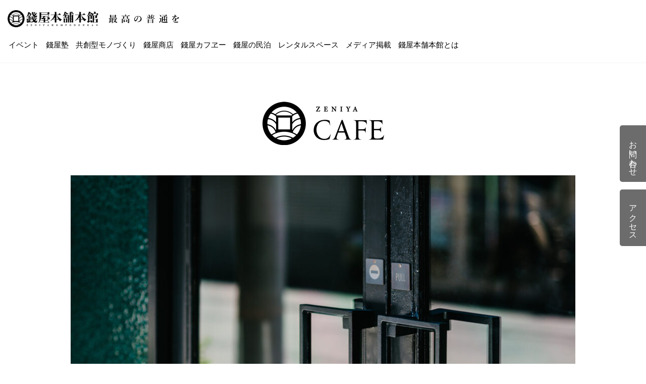

--- FILE ---
content_type: text/html; charset=UTF-8
request_url: https://zeniyahompo.com/event/business-hours/
body_size: 9186
content:
<!DOCTYPE html>
<html lang="ja" prefix="og: https://ogp.me/ns# fb: https://ogp.me/ns/fb# article: https://ogp.me/ns/article#">
<head>
  <!-- Google Tag Manager -->
  <script>(function(w,d,s,l,i){w[l]=w[l]||[];w[l].push({'gtm.start':
        new Date().getTime(),event:'gtm.js'});var f=d.getElementsByTagName(s)[0],
                                                  j=d.createElement(s),dl=l!='dataLayer'?'&l='+l:'';j.async=true;j.src=
      'https://www.googletagmanager.com/gtm.js?id='+i+dl;f.parentNode.insertBefore(j,f);
    })(window,document,'script','dataLayer','GTM-K3WZW79');</script>
  <!-- End Google Tag Manager -->
  <meta charset="utf-8">
  <meta http-equiv="X-UA-Compatible" content="IE=edge">
  <meta name="viewport" content="width=device-width, initial-scale=1">
  <meta name="format-detection" content="telephone=no">
	<title>錢屋カフヱー営業時間変更のお知らせ | 錢屋CAFE | 錢屋本舗本館</title>
<meta name='robots' content='max-image-preview:large' />
<link rel='dns-prefetch' href='//fonts.gstatic.com' />
<style id='wp-img-auto-sizes-contain-inline-css' type='text/css'>
img:is([sizes=auto i],[sizes^="auto," i]){contain-intrinsic-size:3000px 1500px}
/*# sourceURL=wp-img-auto-sizes-contain-inline-css */
</style>
<style id='wp-block-library-inline-css' type='text/css'>
:root{--wp-block-synced-color:#7a00df;--wp-block-synced-color--rgb:122,0,223;--wp-bound-block-color:var(--wp-block-synced-color);--wp-editor-canvas-background:#ddd;--wp-admin-theme-color:#007cba;--wp-admin-theme-color--rgb:0,124,186;--wp-admin-theme-color-darker-10:#006ba1;--wp-admin-theme-color-darker-10--rgb:0,107,160.5;--wp-admin-theme-color-darker-20:#005a87;--wp-admin-theme-color-darker-20--rgb:0,90,135;--wp-admin-border-width-focus:2px}@media (min-resolution:192dpi){:root{--wp-admin-border-width-focus:1.5px}}.wp-element-button{cursor:pointer}:root .has-very-light-gray-background-color{background-color:#eee}:root .has-very-dark-gray-background-color{background-color:#313131}:root .has-very-light-gray-color{color:#eee}:root .has-very-dark-gray-color{color:#313131}:root .has-vivid-green-cyan-to-vivid-cyan-blue-gradient-background{background:linear-gradient(135deg,#00d084,#0693e3)}:root .has-purple-crush-gradient-background{background:linear-gradient(135deg,#34e2e4,#4721fb 50%,#ab1dfe)}:root .has-hazy-dawn-gradient-background{background:linear-gradient(135deg,#faaca8,#dad0ec)}:root .has-subdued-olive-gradient-background{background:linear-gradient(135deg,#fafae1,#67a671)}:root .has-atomic-cream-gradient-background{background:linear-gradient(135deg,#fdd79a,#004a59)}:root .has-nightshade-gradient-background{background:linear-gradient(135deg,#330968,#31cdcf)}:root .has-midnight-gradient-background{background:linear-gradient(135deg,#020381,#2874fc)}:root{--wp--preset--font-size--normal:16px;--wp--preset--font-size--huge:42px}.has-regular-font-size{font-size:1em}.has-larger-font-size{font-size:2.625em}.has-normal-font-size{font-size:var(--wp--preset--font-size--normal)}.has-huge-font-size{font-size:var(--wp--preset--font-size--huge)}.has-text-align-center{text-align:center}.has-text-align-left{text-align:left}.has-text-align-right{text-align:right}.has-fit-text{white-space:nowrap!important}#end-resizable-editor-section{display:none}.aligncenter{clear:both}.items-justified-left{justify-content:flex-start}.items-justified-center{justify-content:center}.items-justified-right{justify-content:flex-end}.items-justified-space-between{justify-content:space-between}.screen-reader-text{border:0;clip-path:inset(50%);height:1px;margin:-1px;overflow:hidden;padding:0;position:absolute;width:1px;word-wrap:normal!important}.screen-reader-text:focus{background-color:#ddd;clip-path:none;color:#444;display:block;font-size:1em;height:auto;left:5px;line-height:normal;padding:15px 23px 14px;text-decoration:none;top:5px;width:auto;z-index:100000}html :where(.has-border-color){border-style:solid}html :where([style*=border-top-color]){border-top-style:solid}html :where([style*=border-right-color]){border-right-style:solid}html :where([style*=border-bottom-color]){border-bottom-style:solid}html :where([style*=border-left-color]){border-left-style:solid}html :where([style*=border-width]){border-style:solid}html :where([style*=border-top-width]){border-top-style:solid}html :where([style*=border-right-width]){border-right-style:solid}html :where([style*=border-bottom-width]){border-bottom-style:solid}html :where([style*=border-left-width]){border-left-style:solid}html :where(img[class*=wp-image-]){height:auto;max-width:100%}:where(figure){margin:0 0 1em}html :where(.is-position-sticky){--wp-admin--admin-bar--position-offset:var(--wp-admin--admin-bar--height,0px)}@media screen and (max-width:600px){html :where(.is-position-sticky){--wp-admin--admin-bar--position-offset:0px}}

/*# sourceURL=wp-block-library-inline-css */
</style><style id='wp-block-paragraph-inline-css' type='text/css'>
.is-small-text{font-size:.875em}.is-regular-text{font-size:1em}.is-large-text{font-size:2.25em}.is-larger-text{font-size:3em}.has-drop-cap:not(:focus):first-letter{float:left;font-size:8.4em;font-style:normal;font-weight:100;line-height:.68;margin:.05em .1em 0 0;text-transform:uppercase}body.rtl .has-drop-cap:not(:focus):first-letter{float:none;margin-left:.1em}p.has-drop-cap.has-background{overflow:hidden}:root :where(p.has-background){padding:1.25em 2.375em}:where(p.has-text-color:not(.has-link-color)) a{color:inherit}p.has-text-align-left[style*="writing-mode:vertical-lr"],p.has-text-align-right[style*="writing-mode:vertical-rl"]{rotate:180deg}
/*# sourceURL=https://zeniyahompo.com/wp/wp-includes/blocks/paragraph/style.min.css */
</style>
<style id='global-styles-inline-css' type='text/css'>
:root{--wp--preset--aspect-ratio--square: 1;--wp--preset--aspect-ratio--4-3: 4/3;--wp--preset--aspect-ratio--3-4: 3/4;--wp--preset--aspect-ratio--3-2: 3/2;--wp--preset--aspect-ratio--2-3: 2/3;--wp--preset--aspect-ratio--16-9: 16/9;--wp--preset--aspect-ratio--9-16: 9/16;--wp--preset--color--black: #000000;--wp--preset--color--cyan-bluish-gray: #abb8c3;--wp--preset--color--white: #ffffff;--wp--preset--color--pale-pink: #f78da7;--wp--preset--color--vivid-red: #cf2e2e;--wp--preset--color--luminous-vivid-orange: #ff6900;--wp--preset--color--luminous-vivid-amber: #fcb900;--wp--preset--color--light-green-cyan: #7bdcb5;--wp--preset--color--vivid-green-cyan: #00d084;--wp--preset--color--pale-cyan-blue: #8ed1fc;--wp--preset--color--vivid-cyan-blue: #0693e3;--wp--preset--color--vivid-purple: #9b51e0;--wp--preset--gradient--vivid-cyan-blue-to-vivid-purple: linear-gradient(135deg,rgb(6,147,227) 0%,rgb(155,81,224) 100%);--wp--preset--gradient--light-green-cyan-to-vivid-green-cyan: linear-gradient(135deg,rgb(122,220,180) 0%,rgb(0,208,130) 100%);--wp--preset--gradient--luminous-vivid-amber-to-luminous-vivid-orange: linear-gradient(135deg,rgb(252,185,0) 0%,rgb(255,105,0) 100%);--wp--preset--gradient--luminous-vivid-orange-to-vivid-red: linear-gradient(135deg,rgb(255,105,0) 0%,rgb(207,46,46) 100%);--wp--preset--gradient--very-light-gray-to-cyan-bluish-gray: linear-gradient(135deg,rgb(238,238,238) 0%,rgb(169,184,195) 100%);--wp--preset--gradient--cool-to-warm-spectrum: linear-gradient(135deg,rgb(74,234,220) 0%,rgb(151,120,209) 20%,rgb(207,42,186) 40%,rgb(238,44,130) 60%,rgb(251,105,98) 80%,rgb(254,248,76) 100%);--wp--preset--gradient--blush-light-purple: linear-gradient(135deg,rgb(255,206,236) 0%,rgb(152,150,240) 100%);--wp--preset--gradient--blush-bordeaux: linear-gradient(135deg,rgb(254,205,165) 0%,rgb(254,45,45) 50%,rgb(107,0,62) 100%);--wp--preset--gradient--luminous-dusk: linear-gradient(135deg,rgb(255,203,112) 0%,rgb(199,81,192) 50%,rgb(65,88,208) 100%);--wp--preset--gradient--pale-ocean: linear-gradient(135deg,rgb(255,245,203) 0%,rgb(182,227,212) 50%,rgb(51,167,181) 100%);--wp--preset--gradient--electric-grass: linear-gradient(135deg,rgb(202,248,128) 0%,rgb(113,206,126) 100%);--wp--preset--gradient--midnight: linear-gradient(135deg,rgb(2,3,129) 0%,rgb(40,116,252) 100%);--wp--preset--font-size--small: 13px;--wp--preset--font-size--medium: 20px;--wp--preset--font-size--large: 36px;--wp--preset--font-size--x-large: 42px;--wp--preset--font-size--notice: 14px;--wp--preset--font-size--small-head: 24px;--wp--preset--spacing--20: 0.44rem;--wp--preset--spacing--30: 0.67rem;--wp--preset--spacing--40: 1rem;--wp--preset--spacing--50: 1.5rem;--wp--preset--spacing--60: 2.25rem;--wp--preset--spacing--70: 3.38rem;--wp--preset--spacing--80: 5.06rem;--wp--preset--shadow--natural: 6px 6px 9px rgba(0, 0, 0, 0.2);--wp--preset--shadow--deep: 12px 12px 50px rgba(0, 0, 0, 0.4);--wp--preset--shadow--sharp: 6px 6px 0px rgba(0, 0, 0, 0.2);--wp--preset--shadow--outlined: 6px 6px 0px -3px rgb(255, 255, 255), 6px 6px rgb(0, 0, 0);--wp--preset--shadow--crisp: 6px 6px 0px rgb(0, 0, 0);}:where(.is-layout-flex){gap: 0.5em;}:where(.is-layout-grid){gap: 0.5em;}body .is-layout-flex{display: flex;}.is-layout-flex{flex-wrap: wrap;align-items: center;}.is-layout-flex > :is(*, div){margin: 0;}body .is-layout-grid{display: grid;}.is-layout-grid > :is(*, div){margin: 0;}:where(.wp-block-columns.is-layout-flex){gap: 2em;}:where(.wp-block-columns.is-layout-grid){gap: 2em;}:where(.wp-block-post-template.is-layout-flex){gap: 1.25em;}:where(.wp-block-post-template.is-layout-grid){gap: 1.25em;}.has-black-color{color: var(--wp--preset--color--black) !important;}.has-cyan-bluish-gray-color{color: var(--wp--preset--color--cyan-bluish-gray) !important;}.has-white-color{color: var(--wp--preset--color--white) !important;}.has-pale-pink-color{color: var(--wp--preset--color--pale-pink) !important;}.has-vivid-red-color{color: var(--wp--preset--color--vivid-red) !important;}.has-luminous-vivid-orange-color{color: var(--wp--preset--color--luminous-vivid-orange) !important;}.has-luminous-vivid-amber-color{color: var(--wp--preset--color--luminous-vivid-amber) !important;}.has-light-green-cyan-color{color: var(--wp--preset--color--light-green-cyan) !important;}.has-vivid-green-cyan-color{color: var(--wp--preset--color--vivid-green-cyan) !important;}.has-pale-cyan-blue-color{color: var(--wp--preset--color--pale-cyan-blue) !important;}.has-vivid-cyan-blue-color{color: var(--wp--preset--color--vivid-cyan-blue) !important;}.has-vivid-purple-color{color: var(--wp--preset--color--vivid-purple) !important;}.has-black-background-color{background-color: var(--wp--preset--color--black) !important;}.has-cyan-bluish-gray-background-color{background-color: var(--wp--preset--color--cyan-bluish-gray) !important;}.has-white-background-color{background-color: var(--wp--preset--color--white) !important;}.has-pale-pink-background-color{background-color: var(--wp--preset--color--pale-pink) !important;}.has-vivid-red-background-color{background-color: var(--wp--preset--color--vivid-red) !important;}.has-luminous-vivid-orange-background-color{background-color: var(--wp--preset--color--luminous-vivid-orange) !important;}.has-luminous-vivid-amber-background-color{background-color: var(--wp--preset--color--luminous-vivid-amber) !important;}.has-light-green-cyan-background-color{background-color: var(--wp--preset--color--light-green-cyan) !important;}.has-vivid-green-cyan-background-color{background-color: var(--wp--preset--color--vivid-green-cyan) !important;}.has-pale-cyan-blue-background-color{background-color: var(--wp--preset--color--pale-cyan-blue) !important;}.has-vivid-cyan-blue-background-color{background-color: var(--wp--preset--color--vivid-cyan-blue) !important;}.has-vivid-purple-background-color{background-color: var(--wp--preset--color--vivid-purple) !important;}.has-black-border-color{border-color: var(--wp--preset--color--black) !important;}.has-cyan-bluish-gray-border-color{border-color: var(--wp--preset--color--cyan-bluish-gray) !important;}.has-white-border-color{border-color: var(--wp--preset--color--white) !important;}.has-pale-pink-border-color{border-color: var(--wp--preset--color--pale-pink) !important;}.has-vivid-red-border-color{border-color: var(--wp--preset--color--vivid-red) !important;}.has-luminous-vivid-orange-border-color{border-color: var(--wp--preset--color--luminous-vivid-orange) !important;}.has-luminous-vivid-amber-border-color{border-color: var(--wp--preset--color--luminous-vivid-amber) !important;}.has-light-green-cyan-border-color{border-color: var(--wp--preset--color--light-green-cyan) !important;}.has-vivid-green-cyan-border-color{border-color: var(--wp--preset--color--vivid-green-cyan) !important;}.has-pale-cyan-blue-border-color{border-color: var(--wp--preset--color--pale-cyan-blue) !important;}.has-vivid-cyan-blue-border-color{border-color: var(--wp--preset--color--vivid-cyan-blue) !important;}.has-vivid-purple-border-color{border-color: var(--wp--preset--color--vivid-purple) !important;}.has-vivid-cyan-blue-to-vivid-purple-gradient-background{background: var(--wp--preset--gradient--vivid-cyan-blue-to-vivid-purple) !important;}.has-light-green-cyan-to-vivid-green-cyan-gradient-background{background: var(--wp--preset--gradient--light-green-cyan-to-vivid-green-cyan) !important;}.has-luminous-vivid-amber-to-luminous-vivid-orange-gradient-background{background: var(--wp--preset--gradient--luminous-vivid-amber-to-luminous-vivid-orange) !important;}.has-luminous-vivid-orange-to-vivid-red-gradient-background{background: var(--wp--preset--gradient--luminous-vivid-orange-to-vivid-red) !important;}.has-very-light-gray-to-cyan-bluish-gray-gradient-background{background: var(--wp--preset--gradient--very-light-gray-to-cyan-bluish-gray) !important;}.has-cool-to-warm-spectrum-gradient-background{background: var(--wp--preset--gradient--cool-to-warm-spectrum) !important;}.has-blush-light-purple-gradient-background{background: var(--wp--preset--gradient--blush-light-purple) !important;}.has-blush-bordeaux-gradient-background{background: var(--wp--preset--gradient--blush-bordeaux) !important;}.has-luminous-dusk-gradient-background{background: var(--wp--preset--gradient--luminous-dusk) !important;}.has-pale-ocean-gradient-background{background: var(--wp--preset--gradient--pale-ocean) !important;}.has-electric-grass-gradient-background{background: var(--wp--preset--gradient--electric-grass) !important;}.has-midnight-gradient-background{background: var(--wp--preset--gradient--midnight) !important;}.has-small-font-size{font-size: var(--wp--preset--font-size--small) !important;}.has-medium-font-size{font-size: var(--wp--preset--font-size--medium) !important;}.has-large-font-size{font-size: var(--wp--preset--font-size--large) !important;}.has-x-large-font-size{font-size: var(--wp--preset--font-size--x-large) !important;}
/*# sourceURL=global-styles-inline-css */
</style>

<style id='classic-theme-styles-inline-css' type='text/css'>
/*! This file is auto-generated */
.wp-block-button__link{color:#fff;background-color:#32373c;border-radius:9999px;box-shadow:none;text-decoration:none;padding:calc(.667em + 2px) calc(1.333em + 2px);font-size:1.125em}.wp-block-file__button{background:#32373c;color:#fff;text-decoration:none}
/*# sourceURL=/wp-includes/css/classic-themes.min.css */
</style>
<link rel='stylesheet' id='contact-form-7-css' href='https://zeniyahompo.com/wp/wp-content/plugins/contact-form-7/includes/css/styles.css?ver=5.6.4' type='text/css' media='all' />
<link rel='stylesheet' id='searchandfilter-css' href='https://zeniyahompo.com/wp/wp-content/plugins/search-filter/style.css?ver=1' type='text/css' media='all' />
<link rel='stylesheet' id='wp-polls-css' href='https://zeniyahompo.com/wp/wp-content/plugins/wp-polls/polls-css.css?ver=2.77.2' type='text/css' media='all' />
<style id='wp-polls-inline-css' type='text/css'>
.wp-polls .pollbar {
	margin: 1px;
	font-size: 6px;
	line-height: 8px;
	height: 8px;
	background-image: url('https://zeniyahompo.com/wp/wp-content/plugins/wp-polls/images/default/pollbg.gif');
	border: 1px solid #c8c8c8;
}

/*# sourceURL=wp-polls-inline-css */
</style>
<link rel='stylesheet' id='base-style-css' href='https://zeniyahompo.com/common/css/common.css' type='text/css' media='all' />
<link rel='stylesheet' id='event-base-css' href='https://zeniyahompo.com/assets/css/event/event.css' type='text/css' media='all' />
<!--n2css--><script type="text/javascript" src="https://zeniyahompo.com//common/js/jquery-3.6.0.min.js" id="jquery-js"></script>
<script type="text/javascript" src="https://zeniyahompo.com/common/js/plugin/plugins.min.js" id="plugin-js"></script>
<script type="text/javascript" src="https://zeniyahompo.com/common/js/common.min.js" id="base_js-js"></script>
<link rel="canonical" href="https://zeniyahompo.com/event/business-hours/" />
    <script>
        var bf_ajaxurl = 'https://zeniyahompo.com/wp/wp-admin/admin-ajax.php';

		jQuery(function() {
			jQuery('.bf-click-counter').click(function() {
				var self = this;
			    jQuery.ajax({
			        type: 'POST',
			        url: bf_ajaxurl,
			        data: {
			            'id' : jQuery(this).attr('data-id'),
						'action' : 'bf_click_counter_countup',
			        },
			        success: function( response ){
			         	jQuery(self).find('.count').html(response);   
			        }
			    });				

				return false;
			});
		})

    </script>
<link rel="shortcut icon" href="/favicon.ico">
<meta name="description" content="">
<meta property="og:type" content="article">
<meta property="og:title" content="錢屋カフヱー営業時間変更のお知らせ | 錢屋CAFE | 錢屋本舗本館">
<meta property="og:description" content="">
<meta property="og:url" content="https://zeniyahompo.com/event/business-hours/">
<meta property="og:image" content="https://zeniyahompo.com/wp/wp-content/uploads/2023/03/2015_0604_386-scaled-e1679454377274.jpg">
</head>

<body class="wp-singular event-template-default single single-event postid-2490 wp-theme-zeniya">
<!-- Google Tag Manager (noscript) -->
<noscript><iframe src="https://www.googletagmanager.com/ns.html?id=GTM-K3WZW79"
          height="0" width="0" style="display:none;visibility:hidden"></iframe></noscript>
<!-- End Google Tag Manager (noscript) -->
<header>
  <div id="head-logo">
          <div class="head-icon"><a href="/"><img src="/common/img/logo.png" alt="錢屋本舗本館" width="245" height="46"></a></div>
        <p><img src="/common/img/head_lead.png" alt="最高の普通を" width="140" height="18"></p>
  </div>
  <p class="btn-gnavi">
    <span></span>
    <span></span>
    <span></span>
  </p>
  <nav id="g-nav">
    <ul>
      <li>
        <p class="head-nav-about nosub"><a href="/event_type/event/">イベント</a><span></span></p>
      </li>
      <li>
        <p class="head-nav-about"><a href="/event_type/zeniyazyuku/">錢屋塾</a><span></span></p>
        <div class="head-nav-block">
          <div class="head-nav-detail">
            <div class="head-nav-link">
              <p><a href="/event_type/zeniyazyuku/">講座一覧</a></p>
              <p><a href="/zeniyazyuku/about/">錢屋塾とは</a></p>
              <p><a href="/zeniyazyuku/guide/">ご利用ガイド</a></p>
            </div>
          </div>
        </div>
      </li>
      <li>
        <p class="head-nav-about nosub"><a href="/yubitoma_archive/">共創型モノづくり</a><span></span></p>
      </li>
      <li>
        <p class="head-nav-about nosub"><a href="https://zeniya-store.com/" target="_blank">錢屋商店</a><span></span></p>
      </li>
      <li>
        <p class="head-nav-about"><a href="/event_type/cafe/">錢屋カフヱー</a><span></span></p>
        <div class="head-nav-block">
          <div class="head-nav-detail">
            <div class="head-nav-link">
              <p><a href="/event_type/cafe/">イベント一覧</a></p>
              <p><a href="/zeniyacafe/about/">錢屋カフヱーとは</a></p>
              <p><a href="/zeniyacafe/cafemenu/">カフェメニュー</a></p>
<!--               <p><a href="/zeniyacafe/bartimemenu/">バーメニュー</a></p> -->
              <p><a href="/blog_type/zeniya_cafe/">カフェタイム/バータイム</a></p>
            </div>
          </div>
        </div>
      </li>
      <li>
        <p class="head-nav-about nosub"><a href="/rental_space/zeniyainn/">錢屋の民泊</a><span></span></p>
      </li>
      <li>
        <p class="head-nav-about nosub"><a href="/rental_space/">レンタルスペース</a><span></span></p>
      </li>
		<li>
        <p class="head-nav-about nosub"><a href="/media/">メディア掲載</a><span></span></p>
      </li>
      <li>
        <p class="head-nav-about"><a href="/about/">錢屋本舗本館とは</a><span></span></p>
        <div class="head-nav-block">
          <div class="head-nav-detail">
            <div class="head-nav-link">
              <p><a href="/about/">錢屋本舗本館とは</a></p>
              <p><a href="/blog_type/zeniya_kachikan/">ゼニヤのウチ（価値観メッセージ）</a></p>
				<p><a href="/blog_type/zeniya_basic/">ゼニヤのキホン</a></p>
              <p><a href="/blog_type/zeniya_real/">ゼニヤのホンキ</a></p>
              <p><a href="/blog_type/neighborhood/">ZENIYA'sネイバーさん</a></p>
              <p><a href="/blog_type/zeniya_mirai/">未来の上本町</a></p>
			 		<p><a href="/zeniya_life/">ZENIYA&LIFE</a></p>
            </div>
          </div>
        </div>
      </li>
      <li class="sp">
        <p class="head-nav-about nosub"><a href="/contact/">お問い合わせ</a><span></span></p>
      </li>
      <li class="sp">
        <p class="head-nav-about nosub"><a href="/access/">アクセス</a><span></span></p>
      </li>
    </ul>
  </nav>
</header><main>
  <section class="event-wrap">
            <div class="event-logo cafe"><img src="/assets/img/event/cafe_logo.png" alt="錢屋CAFE"></div>
            <div class="main-img"><img width="1000" height="667" src="https://zeniyahompo.com/wp/wp-content/uploads/2023/03/2015_0604_386-scaled-e1679454377274.jpg" class="attachment-full size-full wp-post-image" alt="" decoding="async" fetchpriority="high" /></div>
        <div class="page-content">
      <h1 class="page-ttl">錢屋カフヱー<br>営業時間変更のお知らせ</h1>
      <section class="page-detail">
        
<p>誠に勝手ではございますが、2023年5月16日（火）以降、<br>当面の間、営業時間を下記の通り変更させていただきます。<br>お客様には御不便をお掛けしますが、何卒御理解くださいますようお願いいたします。</p>



<p>木・金・土・日 / 11:30 ～ 22:30（LO 22:00）<br>火・水 / 11:30 ～ 17:30（LO 17:00）</p>



<p>定休日<br>月曜日（祝日の場合は営業、火曜日を振替休日とさせていただきます）</p>
      </section>
      <div class="seminar-block">
        <p class="seminar-ttl">詳細</p>
        <dl class="seminar-detail">
                                                    <dt>お問合せ先</dt>
            <dd>
              TEL：06-6770-5770<br>              E-mail：<a href="mailto:cafe_gallery@zeniyahompo.com">cafe_gallery@zeniyahompo.com</a>            </dd>
                                                                    </dl>
      </div>
                              <ul class="sns-list"><li class="sns-twitter">
          <a href="https://twitter.com/share" class="twitter-share-button" data-lang="ja" data-url="https://zeniyahompo.com/event/business-hours/" data-count="horizontal">Tweet</a>
        </li><li class="sns-facebook">
          <div class="fb-like" data-href="https://zeniyahompo.com/event/business-hours/" data-action="like" data-layout="button_count" data-show-faces="false" data-share="false"></div>
        </li><li class="sns-hatena"><a href="http://b.hatena.ne.jp/entry/https://zeniyahompo.com/event/business-hours/" class="hatena-bookmark-button" data-hatena-bookmark-title="%E9%8C%A2%E5%B1%8B%E3%82%AB%E3%83%95%E3%83%B1%E3%83%BC%E5%96%B6%E6%A5%AD%E6%99%82%E9%96%93%E5%A4%89%E6%9B%B4%E3%81%AE%E3%81%8A%E7%9F%A5%E3%82%89%E3%81%9B" data-hatena-bookmark-layout="simple-balloon"><img src="//b.hatena.ne.jp/images/entry-button/button-only.gif" alt="このエントリーをはてなブックマークに追加" width="20" height="20" style="border: none;"/></a>
        </li><li class="sns-pinterest"><a data-pin-do="buttonPin" data-pin-count="beside" data-pin-lang="en" data-pin-save="true" href="https://jp.pinterest.com/pin/create/button/?url=https://zeniyahompo.com/event/business-hours/&media=https%3A%2F%2Fzeniyahompo.com%2Fwp%2Fwp-content%2Fuploads%2F2023%2F03%2F2015_0604_386-scaled-e1679454377274.jpg&description=%E8%AA%A0%E3%81%AB%E5%8B%9D%E6%89%8B%E3%81%A7%E3%81%AF%E3%81%94%E3%81%96%E3%81%84%E3%81%BE%E3%81%99%E3%81%8C%E3%80%812023%E5%B9%B45%E6%9C%8816%E6%97%A5%EF%BC%88%E7%81%AB%EF%BC%89%E4%BB%A5%E9%99%8D%E3%80%81%E5%BD%93%E9%9D%A2%E3%81%AE%E9%96%93%E3%80%81%E5%96%B6%E6%A5%AD%E6%99%82%E9%96%93%E3%82%92%E4%B8%8B%E8%A8%98%E3%81%AE%E9%80%9A%E3%82%8A%E5%A4%89%E6%9B%B4%E3%81%95%E3%81%9B%E3%81%A6%E3%81%84..."></a></li><li class="sns_btn_line">
          <a href="https://lineit.line.me/share/ui?url=https://zeniyahompo.com/event/business-hours/" target="_blank"><img src="/common/img/linebutton_86x20.png" width="86" height="20" alt="Send by LINE"/></a>
        </li>
      </ul>
    </div>
          </section>
</main>
<footer>
  <ul class="foot-sns sp">
    <li><a href="https://lin.ee/YJ72NTo" target="_blank"><img src="/common/img/icon_line.png" alt="" width="40" height="40"></a></li>
    <li><a href="https://www.facebook.com/zeniyahompo" target="_blank"><img src="/common/img/icon_facebook.png" alt="" width="40" height="40"></a></li>
    <li><a href="https://www.youtube.com/channel/UCcEPSmHweJByh_Uh1nwptjA" target="_blank"><img src="/common/img/icon_youtube.png" alt="" width="40" height="30"></a></li>
    <li><a href="https://www.instagram.com/zeniya_hompo/" target="_blank"><img src="/common/img/icon_instagram.png" alt="" width="40" height="40"></a></li>
  </ul>
  <ul id="foot-lead-link">
    <li><a href="/company/">株式会社錢屋本舗</a></li>
    <li><a href="/rental_space/">レンタルスペース</a></li>
    <li><a href="/access/">アクセス</a></li>
    <li><a href="/privacypolicy/">プライバシーポリシー</a></li>
    <li><a href="/media/">メディア掲載</a></li>
    <li><a href="/recruit/">採用情報</a></li>  
    <li><a href="/contact/">お問い合わせ</a></li>
  </ul>
  <div id="foot-content">
    <div id="foot-add">
      <div><a href="/"><img src="/common/img/logo.png" alt="錢屋本舗本館" width="245" height="46"></a></div>
      <p>株式会社 錢屋本舗<br>
        〒543-0031 <br class="for-tb_sp">大阪府大阪市天王寺区石ヶ辻町14-6 錢屋本舗本館<br>
        TEL：06-6772-1241（代表）</p>
      <ul class="foot-sns">
        <li><a href="https://lin.ee/YJ72NTo" target="_blank"><img src="/common/img/icon_line.png" alt="" width="40" height="40"></a></li>
        <li><a href="https://www.facebook.com/zeniyahompo" target="_blank"><img src="/common/img/icon_facebook.png" alt="" width="40" height="40"></a></li>
        <li><a href="https://www.youtube.com/channel/UCcEPSmHweJByh_Uh1nwptjA" target="_blank"><img src="/common/img/icon_youtube.png" alt="" width="40" height="30"></a></li>
        <li><a href="https://www.instagram.com/zeniya_hompo/" target="_blank"><img src="/common/img/icon_instagram.png" alt="" width="40" height="40"></a></li>
      </ul>
    </div>
    <div id="foot-sitemap">
      <dl>
        <dt>イベント</dt>
        <dd><a href="/event_type/event/">イベント一覧</a></dd>
        <dt>錢屋塾</dt>
        <dd><a href="/event_type/zeniyazyuku/">講座一覧</a></dd>
        <dd><a href="/zeniyazyuku/about/">錢屋塾とは</a></dd>
        <dd><a href="/zeniyazyuku/guide/">ご利用ガイド</a></dd>
        <dt>共創型モノづくり</dt>
        <dd><a href="/yubitoma_archive/">プロジェクト一覧</a></dd>
        <dt><a href="https://zeniya-store.com/" target="_blank">錢屋商店</a></dt>
      </dl>
      <dl>
        <dt>錢屋カフヱー</dt>
        <dd><a href="/event_type/cafe/">イベント一覧</a></dd>
        <dd><a href="/zeniyacafe/about/">錢屋カフヱーとは</a></dd>
        <dd><a href="/zeniyacafe/cafemenu/">カフェメニュー</a></dd>
        <dd><a href="/zeniyacafe/bartimemenu/">バーメニュー</a></dd>
        <dd><a href="/blog_type/zeniya_cafe/">カフェタイム/バータイム</a></dd>
        <dt>コトとバ</dt>
        <dd><a href="/kototoba/">イベントアーカイブ</a></dd>
      </dl>
      <dl>
        <dt><a href="/rental_space/">レンタルスペース</a></dt>
        <dd><a href="/rental_space/zeniyahall/">うえほんまち錢屋ホール</a></dd>
        <dd><a href="/rental_space/studio/">錢屋スタジオ</a></dd>
        <dd><a href="/rental_space/otherrooms/">セミナー室・会議室・面談室</a></dd>
        <dd><a href="/rental_space/zeniyagallery/">錢屋ギャラリー</a></dd>
        <dd><a href="/rental_space/zeniyasalon/">錢屋サロン</a></dd>
        <dd><a href="/rental_space/zeniyainn/">ZENIYAINN（錢屋の民泊）</a></dd>
        <dd><a href="/rental_space/use/">ご利用方法</a></dd>
        <dd><a href="/rental_space/contact/">レンタルスペースのお問い合わせ</a></dd>
      </dl>
      <dl>
        <dt><a href="/about/">錢屋本舗本館とは</a></dt>
        <dd><a href="/blog_type/zeniya_kachikan/">ゼニヤのウチ（価値観メッセージ）</a></dd>
		<dd><a href="/blog_type/zeniya_basic/">ゼニヤのキホン</a></dd>
        <dd><a href="/blog_type/zeniya_real/">ゼニヤのホンキ</a></dd>
        <dd><a href="/blog_type/neighborhood/">ZENIYA`sネイバーさん</a></dd>
        <dd><a href="/blog_type/zeniya_mirai/">未来の上本町</a></dd>
        <dd><a href="/zeniya_life/">ZENIYA&amp;LIFE</a></dd>
        <dt><a href="/company/">株式会社錢屋本舗</a></dt>
        <dd><a href="/blog_type/zeniya_110/">錢屋の110年</a></dd>
        <dt><a href="/access/">アクセス</a></dt>
        <dt><a href="/privacypolicy/">プライバシーポリシー</a></dt>
		  <dt><a href="/media/">メディア掲載</a></dt>
        <dt><a href="/recruit/">採用情報</a></dt>
        <dt><a href="/contact/">お問い合わせ</a></dt>
      </dl>
    </div>
  </div>
  <p id="copyright">© 錢屋本舗本館</p>
</footer>
<script src="//b.hatena.ne.jp/js/bookmark_button.js" async="async"></script><script>!function(d,s,id){var js,fjs=d.getElementsByTagName(s)[0];if(!d.getElementById(id)){js=d.createElement(s);js.id=id;js.src="//platform.twitter.com/widgets.js";fjs.parentNode.insertBefore(js,fjs);}}(document,"script","twitter-wjs");</script><script async defer src="//assets.pinterest.com/js/pinit.js"></script><div id="fb-root"></div><script>(function(d,s,id){var js,fjs=d.getElementsByTagName(s)[0];if (d.getElementById(id)) return;js=d.createElement(s);js.id=id;js.src="//connect.facebook.net/ja_JP/sdk.js#xfbml=1&version=v3.2&appId=221818858546959";fjs.parentNode.insertBefore(js,fjs);}(document, 'script', 'facebook-jssdk'));</script><script>!function(d,s,id){var js,fjs=d.getElementsByTagName(s)[0];if(!d.getElementById(id)){js=d.createElement(s);js.id=id;js.src="//platform.twitter.com/widgets.js";fjs.parentNode.insertBefore(js,fjs);}}(document,"script","twitter-wjs");</script>
<script type="speculationrules">
{"prefetch":[{"source":"document","where":{"and":[{"href_matches":"/*"},{"not":{"href_matches":["/wp/wp-*.php","/wp/wp-admin/*","/wp/wp-content/uploads/*","/wp/wp-content/*","/wp/wp-content/plugins/*","/wp/wp-content/themes/zeniya/*","/*\\?(.+)"]}},{"not":{"selector_matches":"a[rel~=\"nofollow\"]"}},{"not":{"selector_matches":".no-prefetch, .no-prefetch a"}}]},"eagerness":"conservative"}]}
</script>
<script type="text/javascript" src="https://zeniyahompo.com/wp/wp-content/plugins/contact-form-7/includes/swv/js/index.js?ver=5.6.4" id="swv-js"></script>
<script type="text/javascript" id="contact-form-7-js-extra">
/* <![CDATA[ */
var wpcf7 = {"api":{"root":"https://zeniyahompo.com/wp-json/","namespace":"contact-form-7/v1"}};
//# sourceURL=contact-form-7-js-extra
/* ]]> */
</script>
<script type="text/javascript" src="https://zeniyahompo.com/wp/wp-content/plugins/contact-form-7/includes/js/index.js?ver=5.6.4" id="contact-form-7-js"></script>
<script type="text/javascript" id="wp-polls-js-extra">
/* <![CDATA[ */
var pollsL10n = {"ajax_url":"https://zeniyahompo.com/wp/wp-admin/admin-ajax.php","text_wait":"Your last request is still being processed. Please wait a while ...","text_valid":"Please choose a valid poll answer.","text_multiple":"Maximum number of choices allowed: ","show_loading":"1","show_fading":"1"};
//# sourceURL=wp-polls-js-extra
/* ]]> */
</script>
<script type="text/javascript" src="https://zeniyahompo.com/wp/wp-content/plugins/wp-polls/polls-js.js?ver=2.77.2" id="wp-polls-js"></script>
</body>
</html>


--- FILE ---
content_type: text/css
request_url: https://zeniyahompo.com/common/css/common.css
body_size: 6324
content:
@charset "UTF-8";/*! normalize.css v3.0.1 | MIT License | git.io/normalize */ body,html{-webkit-text-size-adjust:100%}html{-ms-text-size-adjust:100%;height:100%;font-family:sans-serif;font-size:62.5%}body{position:relative;margin:0;padding:140px 0 0;font-family:"Hiragino Kaku Gothic ProN","Hiragino Sans",Meiryo,sans-serif;font-size:16px;font-size:1.6rem;font-weight:400;line-height:2;background-color:#fff;color:#333;text-align:left}article,aside,details,figcaption,figure,footer,header,hgroup,main,nav,section,summary{display:block}audio,canvas,progress,video{display:inline-block;vertical-align:baseline}audio:not([controls]){display:none;height:0}#g-nav>ul>li.sp,[hidden],template{display:none}a{background:0 0;color:#4081c0;text-decoration:none}a,a:active,a:hover{outline:0}abbr[title]{border-bottom:1px dotted}b,strong{font-weight:700}dfn{font-style:italic}mark{background:#ff0;color:#000}small{font-size:80%}sub,sup{font-size:75%;line-height:0;position:relative;vertical-align:baseline}sup{top:-.5em}sub{bottom:-.25em}img{border:0;vertical-align:top;max-width:100%;height:auto}svg:not(:root){overflow:hidden}figure{margin:1em 40px}hr{box-sizing:content-box;height:0}pre{overflow:auto}code,kbd,pre,samp{font-family:monospace,monospace;font-size:1em}button{color:inherit;font:inherit;overflow:visible}input,optgroup,select,textarea{color:inherit;font:inherit;margin:0}button,select{text-transform:none}button,html input[type=button],input[type=reset],input[type=submit]{-webkit-appearance:button;cursor:pointer}button[disabled],html input[disabled]{cursor:default}input::-moz-focus-inner{border:0;padding:0}input{line-height:normal}input[type=checkbox],input[type=radio]{box-sizing:border-box;padding:0}input[type=number]::-webkit-inner-spin-button,input[type=number]::-webkit-outer-spin-button{height:auto}input[type=search]{-webkit-appearance:textfield;box-sizing:content-box}input[type=search]::-webkit-search-cancel-button,input[type=search]::-webkit-search-decoration{-webkit-appearance:none}fieldset{border:1px solid silver;margin:0 2px;padding:.35em .625em .75em}legend{border:0}textarea{overflow:auto}optgroup{font-weight:700}table{border-collapse:collapse;border-spacing:0}legend,td,th{padding:0}h1,h2,h3,h4,h5,object,p{margin:0;padding:0;font-size:100%;font-weight:400}ul{list-style:none}button,dl,dl dd,dl dt,ul{margin:0;padding:0}button{background:0 0;border:0;outline:0;letter-spacing:normal}.figcaption{font-size:16px;font-size:1.6rem}header{position:fixed;top:0;left:0;width:100%;background-color:#fff;justify-content:space-between;min-height:100px;padding:0 35px;box-sizing:border-box;z-index:1000;border-bottom:#f4f4f4 solid 1px;display:block!important;padding-top:30px}#head-logo,header{align-items:center}#head-logo p{line-height:1;margin-left:20px}#head-logo p img{vertical-align:bottom}#g-nav>ul,#head-logo,header{display:flex}#g-nav>ul>li{margin-left:25px}#g-nav>ul>li:first-child{margin-left:0}.head-nav-block{background-color:#666;position:fixed;left:0;right:0;display:block;overflow:hidden;max-height:0;transition-property:all;transition-duration:.15s}.head-nav-block.over{max-height:100%;padding:35px 0;transition-duration:.3s}.head-nav-about a{color:#000;font-weight:500;display:block;position:relative;padding:20px 0}.head-nav-about a::after{content:"";display:block;width:0%;height:2px;background-color:#333;position:absolute;bottom:calc(50% - 20px);left:50%;transform:translateX(-50%);transition:.3s ease}.head-nav-about a:hover::after{width:80%}.head-nav-detail{max-width:1240px;margin:0 auto;padding:0 10px;color:#fff}.head-nav-detail a{color:#fff}.head-nav-detail .head-nav-link a{padding-left:20px}.head-nav-link{display:flex;flex-wrap:wrap;margin-top:-20px}.head-nav-link>p{margin:20px 0 0 100px;border-top:#666 solid 1px}.ttl-block{height:200px;display:flex;flex-direction:column;justify-content:center;align-items:center;text-align:center;background-size:cover;background-repeat:no-repeat;background-position:center;color:#fff;position:relative}.ttl-block h1{font-family:'ヒラギノ明朝 Pro W3','Hiragino Mincho Pro','游明朝','Yu Mincho','游明朝体','YuMincho','ＭＳ Ｐ明朝','MS PMincho',serif;font-size:46px;font-size:4.6rem;font-weight:400;line-height:1;margin-top:5px;z-index:2}.ttl-block p{font-size:18px;font-size:1.8rem;z-index:2}#foot-add p,#foot-sitemap dl dt,.sns-list{margin-top:20px}.sns-list li{position:relative;display:inline-block;margin-right:10px;vertical-align:top}.sns-list li.sns-twitter{margin-top:-1px;height:20px}.sns-list li.sns-facebook{margin-top:-2px;height:20px}.sns-list li.sns-pinterest{margin-top:-6px;height:20px}.icon-working{width:30px;height:27px}.icon-health{width:26px;height:27px}.icon-clothes{width:30px;height:27px}.icon-eating{width:26px;height:30px}.icon-living{width:29px;height:28px}.icon-culture{width:27px;height:20px}.icon-learning{width:30px;height:23px}.recommend-contents{display:flex;flex-wrap:wrap;align-items:flex-start}.recommend-contents>div{background-color:#f4f4f4;width:31.5%;margin:0 0 30px 2.6%}.recommend-contents>div:nth-child(3n+1){margin-left:0}.recommend-contents>div a{display:block;color:#000}.topic-detail{padding:15px;font-size:14px;font-size:1.4rem;line-height:1.57}.topic-ttl{font-size:18px;font-size:1.8rem;margin-bottom:6px}.topic-date{font-weight:700;margin-bottom:6px}.department-link{margin-top:50px;border:#ab9cae solid 1px;padding:4.4% 3%;position:relative;display:flex;flex-wrap:wrap}.department-link>div{width:42.6%;margin-left:4%}.department-link>div:first-of-type{margin-left:0}.department-link>div a{display:flex;justify-content:space-between;align-items:center;color:#000}#right-nav.load li,.department-link>div a:hover .department-link-detail::after{transform:translateX(15px)}.department-link-ttl{width:8%;margin-right:2.8%}.department-link-img{width:60%}.department-link-detail{width:36%}.department-link-detail::after,.totop-link a::after{content:"";display:inline-block;background-image:url(/common/img/link_arrow_black.png);background-position:left top;background-repeat:no-repeat;background-size:100% auto;transition-property:all;transition-duration:.3s}.department-link-detail::after{vertical-align:middle;width:48px;height:6px}.topic-list{display:flex;flex-wrap:wrap}.topic-tag{display:flex;justify-content:center;align-items:center;border:#aaa solid 1px;background-color:#fff;width:160px;height:40px;border-radius:40px;margin-top:10px;margin-right:10px}.topic-tag img{margin-right:15px}.totop-link{max-width:1240px;margin:40px auto 0}.totop-link a{color:#000;font-size:14px;font-size:1.4rem;display:inline-block;position:relative;padding-left:38px}.totop-link a::after{width:32px;height:4px;position:absolute;top:calc(50% - 3px);left:0;transform:scale(-1,1)}.totop-link a:hover::after{transform:scale(-1,1) translateX(5px)}#right-nav{position:fixed;top:50%;right:0;transform:translateY(-50%);z-index:999}#right-nav.load li:hover{transform:translateX(0)}#right-nav li{margin-top:15px;transform:translateX(100%);transition-property:transform;transition-duration:.4s}#right-nav li a{display:block;background-color:#6c6c6c;color:#fff;-ms-writing-mode:tb-lr;writing-mode:vertical-lr;padding:20px 25px 20px 10px;border-radius:5px 0 0 5px}#right-nav li a:hover{opacity:1}.event-form-wrap{margin:40px 0;padding:20px;background-color:#eaeaea}.event-custom-form-wrap{margin:40px 0;padding:20px;border:1px solid #ccc}.event-custom-form-wrap div,.event-custom-form-wrap p{margin-bottom:1em}.event-custom-form-wrap div:last-of-type,.event-custom-form-wrap p:last-of-type{margin-bottom:0}.event-form-lead{text-align:center;font-weight:700}.event-form-link{margin-top:10px;text-align:center}.event-form-link .event-form-btn,.wpcf7-submit{box-sizing:border-box;position:relative;color:#fff;text-decoration:none}.event-form-link .event-form-btn{border-radius:5px;font-size:15px;font-size:1.5rem;box-shadow:0 3px 0 -2px #d73c41;display:inline-block;min-width:160px;padding:5px 20px 5px 30px;background-color:#ff6469}.event-form-link .event-form-btn::before{content:"";display:block;position:absolute;top:50%;margin-top:-10px;left:8px;width:13px;height:19px;background-image:url(/common/img/btn_icon.png);background-repeat:no-repeat;background-size:100% auto}.event-form-link .event-form-btn::after{content:"";display:block;position:absolute;top:50%;margin-top:-4px;right:8px;width:0;height:0;border-style:solid;border-width:4px 0 4px 4px;border-color:transparent transparent transparent #fff}.wpcf7-submit{-moz-appearance:none;appearance:none;-webkit-appearance:none;border:0;cursor:pointer;outline:0;display:block;min-width:240px;margin:0 auto;padding:5px 10px;background-color:#ff767b;font-weight:700}.wpcf7 form .wpcf7-spinner{display:block;margin:5px auto}.wpcf7 form .wpcf7-response-output{margin-top:0}.err-main{max-width:980px;margin:100px auto;padding:0 10px}.err-ttl{margin-bottom:10px;font-size:28px;font-size:2.8rem;line-height:1.4}footer{padding-bottom:10px}#foot-lead-link{background-color:#6c6c6c;display:flex;flex-wrap:wrap;justify-content:flex-end;padding:9px 80px 9px 30px}#foot-lead-link li{margin-left:30px}#foot-lead-link li:first-child,#foot-sitemap dl:first-child,.foot-sns li:first-child{margin-left:0}#foot-lead-link li a{color:#fff;font-size:14px;font-size:1.4rem}#foot-lead-link li a:hover,#foot-sitemap dl a:hover{text-decoration:underline}#foot-content{padding:30px 80px 30px 30px;display:flex;justify-content:space-between;position:relative;font-size:14px;font-size:1.4rem}#foot-add{line-height:1.57}#foot-sitemap{display:flex}#foot-sitemap dl{margin:0 0 0 80px;padding:0;line-height:1;word-break:keep-all}#foot-sitemap dl dt:first-child{margin-top:0}#foot-sitemap dl dd{margin:12px 0 0 1em}#foot-sitemap dl a{color:#000}.foot-sns{display:flex;align-items:center;margin-top:15px}.foot-sns.sp,.mfp-align-top .mfp-container:before{display:none}.foot-sns li{margin-left:16px}.foot-sns li a{transition-property:all;transition-duration:.3s}.foot-sns li a:hover{opacity:.7}#copyright{padding:0 30px;font-size:14px;font-size:1.4rem}.mfp-bg{z-index:1042;overflow:hidden;position:fixed;background:#0b0b0b;opacity:.8}.mfp-bg,.mfp-container,.mfp-wrap{width:100%;height:100%;left:0;top:0}.mfp-wrap{z-index:1043;outline:0!important;-webkit-backface-visibility:hidden;position:fixed}.mfp-container{text-align:center;position:absolute;padding:0 8px;box-sizing:border-box}.mfp-container:before,.mfp-content{display:inline-block;vertical-align:middle}.mfp-container:before{content:'';height:100%}.mfp-content{position:relative;margin:0 auto;text-align:left;z-index:1045}.mfp-ajax-holder .mfp-content,.mfp-inline-holder .mfp-content{width:100%;cursor:auto}.mfp-ajax-cur{cursor:progress}.mfp-zoom-out-cur,.mfp-zoom-out-cur .mfp-image-holder .mfp-close{cursor:zoom-out}.mfp-zoom{cursor:pointer;cursor:zoom-in}.mfp-auto-cursor .mfp-content{cursor:auto}.mfp-arrow,.mfp-close,.mfp-counter,.mfp-preloader{-webkit-user-select:none;-moz-user-select:none;-ms-user-select:none;user-select:none}.mfp-loading.mfp-figure,.mfp-s-error .mfp-content,.mfp-s-ready .mfp-preloader,.slick-slide.slick-loading img{display:none}.mfp-hide{display:none!important}.mfp-preloader{color:#ccc;position:absolute;top:50%;width:auto;text-align:center;margin-top:-.8em;left:8px;right:8px;z-index:1044}.mfp-preloader a{color:#ccc}.mfp-preloader a:hover{color:#fff}button.mfp-arrow,button.mfp-close{overflow:visible;cursor:pointer;background:0 0;border:0;-webkit-appearance:none;display:block;outline:0;padding:0;z-index:1046;box-shadow:none;touch-action:manipulation}button::-moz-focus-inner{padding:0;border:0}.mfp-close{width:44px;height:44px;line-height:44px;position:absolute;right:0;top:0;text-decoration:none;text-align:center;opacity:.65;padding:0 0 18px 10px;color:#fff;font-style:normal;font-size:28px;font-family:Arial,Baskerville,monospace}.mfp-close:focus,.mfp-close:hover{opacity:1}.mfp-close:active{top:1px}.mfp-close-btn-in .mfp-close{color:#333}.mfp-iframe-holder .mfp-close,.mfp-image-holder .mfp-close{color:#fff;right:-6px;text-align:right;padding-right:6px;width:100%}.mfp-counter{position:absolute;top:0;right:0;color:#ccc;font-size:12px;line-height:18px;white-space:nowrap}.mfp-arrow{position:absolute;opacity:.65;top:50%;margin:-55px 0 0;padding:0;width:90px;height:110px;-webkit-tap-highlight-color:transparent}.mfp-arrow:active{margin-top:-54px}.mfp-arrow:focus,.mfp-arrow:hover,.slick-dots li button:focus:before,.slick-dots li button:hover:before,.slick-next:focus:before,.slick-next:hover:before,.slick-prev:focus:before,.slick-prev:hover:before{opacity:1}.mfp-arrow:after,.mfp-arrow:before{content:'';display:block;width:0;height:0;position:absolute;left:0;top:0;margin-top:35px;margin-left:35px;border:medium inset transparent}.mfp-arrow:after{border-top-width:13px;border-bottom-width:13px;top:8px}.mfp-arrow:before{border-top-width:21px;border-bottom-width:21px;opacity:.7}.mfp-arrow-left{left:0}.mfp-arrow-left:after{border-right:17px solid #fff;margin-left:31px}.mfp-arrow-left:before{margin-left:25px;border-right:27px solid #3f3f3f}.mfp-arrow-right{right:0}.mfp-arrow-right:after{border-left:17px solid #fff;margin-left:39px}.mfp-arrow-right:before{border-left:27px solid #3f3f3f}.mfp-iframe-holder{padding-top:40px;padding-bottom:40px}.mfp-iframe-holder .mfp-content{line-height:0;width:100%;max-width:900px}.mfp-iframe-holder .mfp-close{top:-40px}.mfp-iframe-scaler{width:100%;height:0;overflow:hidden;padding-top:56.25%}.mfp-iframe-scaler iframe{position:absolute;display:block;top:0;left:0;width:100%;height:100%;box-shadow:0 0 8px rgba(0,0,0,.6);background:#000}.mfp-figure:after,img.mfp-img{display:block;width:auto;height:auto}img.mfp-img{box-sizing:border-box;padding:40px 0;margin:0 auto}.mfp-figure,img.mfp-img{line-height:0}.mfp-figure:after{content:'';position:absolute;left:0;top:40px;bottom:40px;right:0;z-index:-1;box-shadow:0 0 8px rgba(0,0,0,.6);background:#444}.mfp-figure small{color:#bdbdbd;display:block;font-size:12px;line-height:14px}.mfp-figure figure{margin:0}.mfp-bottom-bar{margin-top:-36px;position:absolute;top:100%;left:0;width:100%;cursor:auto}.mfp-title{text-align:left;line-height:18px;color:#f3f3f3;word-wrap:break-word;padding-right:36px}.mfp-image-holder .mfp-content,img.mfp-img{max-width:100%}.mfp-gallery .mfp-image-holder .mfp-figure{cursor:pointer}.slick-list,.slick-slider{position:relative;display:block}.slick-slider{box-sizing:border-box;-webkit-touch-callout:none;-webkit-user-select:none;-moz-user-select:none;-ms-user-select:none;user-select:none;touch-action:pan-y;-webkit-tap-highlight-color:transparent}.slick-list{overflow:hidden;margin:0;padding:0}.slick-dots li button:focus,.slick-dots li button:hover,.slick-list:focus{outline:0}.slick-list.dragging{cursor:pointer;cursor:hand}.slick-slider .slick-list,.slick-slider .slick-track{transform:translate3d(0,0,0)}.slick-track{position:relative;left:0;top:0;display:block;margin-left:auto;margin-right:auto}.slick-track:after,.slick-track:before{content:"";display:table}.slick-track:after{clear:both}.slick-loading .slick-track{visibility:hidden}.slick-slide{float:left;height:100%;min-height:1px;display:none}[dir=rtl] .slick-slide{float:right}.slick-initialized .slick-slide,.slick-slide img{display:block}.slick-slide.dragging img{pointer-events:none}.slick-loading .slick-slide{visibility:hidden}.slick-vertical .slick-slide{display:block;height:auto;border:1px solid transparent}.slick-arrow.slick-hidden{display:none}.slick-loading .slick-list{background:#fff url(./../img/ajax-loader.gif) center center no-repeat}@font-face{font-family:"slick";src:url(../fonts/slick.eot);src:url(../fonts/slick.eot?#iefix) format("embedded-opentype"),url(../fonts/slick.woff) format("woff"),url(../fonts/slick.ttf) format("truetype"),url(../fonts/slick.svg#slick) format("svg");font-weight:400;font-style:normal}.slick-next,.slick-prev{position:absolute;display:block;height:20px;width:20px;line-height:0;font-size:0;cursor:pointer;background:0 0;color:transparent;top:50%;transform:translate(0,-50%);padding:0;border:0;outline:0}.slick-next:focus,.slick-next:hover,.slick-prev:focus,.slick-prev:hover{outline:0;background:0 0;color:transparent}.slick-next.slick-disabled:before,.slick-prev.slick-disabled:before{opacity:.25}.slick-dots li button:before,.slick-next:before,.slick-prev:before{font-family:"slick";font-size:20px;line-height:1;color:#fff;opacity:.75;-webkit-font-smoothing:antialiased;-moz-osx-font-smoothing:grayscale}.slick-prev{left:-25px}[dir=rtl] .slick-prev{left:auto;right:-25px}.slick-prev:before{content:"←"}.slick-next:before,[dir=rtl] .slick-prev:before{content:"→"}.slick-next{right:-25px}[dir=rtl] .slick-next{left:-25px;right:auto}[dir=rtl] .slick-next:before{content:"←"}.slick-dotted.slick-slider{margin-bottom:30px}.slick-dots{position:absolute;bottom:-25px;list-style:none;display:block;text-align:center;padding:0;margin:0;width:100%}.slick-dots li{position:relative;display:inline-block;height:20px;width:20px;margin:0 5px;padding:0;cursor:pointer}.slick-dots li button{border:0;background:0 0;display:block;height:20px;width:20px;outline:0;line-height:0;font-size:0;color:transparent;padding:5px;cursor:pointer}.slick-dots li button:before{position:absolute;top:0;left:0;content:"•";width:20px;height:20px;font-size:6px;line-height:20px;text-align:center;color:#000;opacity:.25}.slick-dots li.slick-active button:before{color:#000;opacity:.75}@media only screen and (max-width:640px){body{padding-top:60px}.figcaption,body{font-size:1.4rem}.for-pc_tb{display:none}header{min-height:60px;padding:15px 10px}#head-logo p{width:100px;margin-left:10px}.head-icon{width:150px}#g-nav{top:60px;height:calc(100vh - 60px);padding:15px 20px}.btn-gnavi{right:20px;width:26px;height:20px}.btn-gnavi span{width:26px}.btn-gnavi span:nth-child(1){top:0}.btn-gnavi span:nth-child(2){top:10px}.btn-gnavi span:nth-child(3){top:20px}.btn-gnavi.open span{width:24px}.ttl-block h1{font-size:2.8rem}.department-link,.recommend-contents{display:block}.recommend-contents>div{width:auto;margin:0 0 30px}.department-link>div{width:auto;margin-bottom:20px}.department-link>div:last-child{margin-bottom:0}.department-link-ttl{width:auto;text-align:center;margin-bottom:15px}.department-link-ttl img{max-width:79px}.totop-link a::after{width:30px;height:4px;right:15px}}@media print{body{min-width:1200px;transform:scale(.8);transform-origin:0 0}.for-sp{display:none}}@media only screen and (max-width:960px){body.bg-fixed{height:100%;overflow:hidden}.for-pc,.head-nav-about a::after,.head-nav-about.active span::after,.head-nav-about.nosub span{display:none}#g-nav{position:fixed;right:-100%;width:100%;background:#333;box-sizing:border-box;z-index:2;overflow-y:auto;font-size:1.6rem}#g-nav,#g-nav>ul,#g-nav>ul>li.sp{display:block}#g-nav>ul>li{margin-left:0;border-bottom:#666 solid 1px}.head-nav-block{background:0 0;position:static}.head-nav-block.over{max-height:0;padding:0}.head-nav-block.open{max-height:100%}.head-nav-about{position:relative}.head-nav-about.nosub a::after{left:auto}.head-nav-about a{color:#fff;padding:9px 0}.head-nav-about span{display:block;position:absolute;top:calc(50% - 8px);right:0;width:16px;height:16px}.head-nav-about span::after,.head-nav-about span::before{content:"";display:block;width:16px;height:1px;background-color:#fff;position:absolute;top:50%;right:0}.head-nav-about span::after{transform:rotate(90deg)}.head-nav-detail{padding:0}.head-nav-link{display:block;margin-top:0}.head-nav-link>p{margin:0}.head-nav-link>p a{display:block;padding:9px 0;position:relative}.head-nav-about.nosub a::after,.head-nav-link>p a::after{content:"";display:block;width:10px;height:10px;border-right:#fff solid 1px;border-top:#fff solid 1px;position:absolute;top:50%;right:7px;transform:rotate(45deg);margin-top:-5px}.btn-gnavi,.btn-gnavi span{position:absolute;transition:all 400ms}.btn-gnavi{top:50%;z-index:3;transform:translateY(-50%);box-sizing:border-box;cursor:pointer}.btn-gnavi span{height:2px;background:#000}.btn-gnavi.open span:nth-child(1){transform:rotate(45deg);top:10px}.btn-gnavi.open span:nth-child(2){display:none}.btn-gnavi.open span:nth-child(3){transform:rotate(-45deg);top:10px}#right-nav{display:none}#foot-lead-link{display:block;padding:0}#foot-lead-link li{margin-left:0}#foot-lead-link li a{display:block;padding:5px;text-align:center}#foot-content{padding:15px}#foot-sitemap,.foot-sns{display:none}.foot-sns.sp{display:flex;justify-content:center;position:static;padding:25px 0}.foot-sns.sp li{margin:0 10px}.foot-sns.sp li img{width:60px}#copyright{padding:0 15px}}@media only screen and (min-width:961px){a,button{transition:opacity .4s ease}a:hover,button:hover{opacity:.7}.for-sp,.for-tb_sp{display:none}}@media only screen and (min-width:641px) and (max-width:960px){body{padding:100px 0 0}.figcaption{font-size:1.5rem}.for-sp{display:none}#g-nav{top:100px;height:calc(100vh - 100px);padding:15px 20px}.btn-gnavi{right:20px;width:40px;height:20px}.btn-gnavi span{width:40px}.btn-gnavi span:nth-child(1){top:0}.btn-gnavi span:nth-child(2){top:10px}.btn-gnavi span:nth-child(3){top:20px}.btn-gnavi.open span{width:40px}}@media only screen and (min-width:961px) and (max-width:1300px){body{padding:115px 0 0}header{padding:20px 15px 0}.head-icon{width:180px}#g-nav>ul>li{margin-left:10px}}@media only screen and (min-width:1081px) and (max-width:1300px){.head-nav-about a{font-size:1.5rem;padding:20px 2px}}@media only screen and (min-width:961px) and (max-width:1080px){.head-nav-about a{font-size:1.4rem;padding:20px 2px}}@media only screen and (min-width:961px) and (max-width:1240px){#foot-sitemap{display:none}}@media screen and (max-width:800px) and (orientation:landscape),screen and (max-height:300px){.mfp-img-mobile .mfp-image-holder{padding-left:0;padding-right:0}.mfp-img-mobile img.mfp-img{padding:0}.mfp-img-mobile .mfp-figure:after{top:0;bottom:0}.mfp-img-mobile .mfp-figure small{display:inline;margin-left:5px}.mfp-img-mobile .mfp-bottom-bar{background:rgba(0,0,0,.6);bottom:0;margin:0;top:auto;padding:3px 5px;position:fixed;box-sizing:border-box}.mfp-img-mobile .mfp-bottom-bar:empty{padding:0}.mfp-img-mobile .mfp-counter{right:5px;top:3px}.mfp-img-mobile .mfp-close{top:0;right:0;width:35px;height:35px;line-height:35px;background:rgba(0,0,0,.6);position:fixed;text-align:center;padding:0}}@media all and (max-width:900px){.mfp-arrow{transform:scale(.75)}.mfp-arrow-left{transform-origin:0}.mfp-arrow-right{transform-origin:100%}.mfp-container{padding-left:6px;padding-right:6px}}

--- FILE ---
content_type: text/css
request_url: https://zeniyahompo.com/assets/css/event/event.css
body_size: 3307
content:
@charset "UTF-8";.ea{background:url("/common/img/e_arrow.png") no-repeat right 12px center;}.mv-block{height:440px;background:url(/assets/img/event/zeniyazyuku_main_img.jpg) center center no-repeat;background-size:cover;display:flex;flex-direction:column;justify-content:center;align-items:center;text-align:center;color:#fff;padding:20px;box-sizing:border-box}.mv-block.cafe{height:650px;background:url(/assets/img/event/cafe_bg.jpg) center center no-repeat;background-size:cover}.mv-block.event{background:url(/assets/img/event/event_bg.jpg) center center no-repeat}.about-link a,.mv-block p{font-size:20px;font-size:2rem}.mv-block p{line-height:2.2;margin-top:25px;font-family:serif}.about-link{max-width:620px;width:100%;margin-top:30px}.about-link.cafe{margin-top:60px}.about-link a{display:block;color:#fff;border:#fff solid 1px;padding:19px}.about-link a:hover::after,.link-btn a:hover::after{transform:translateX(15px)}.about-link a::after{content:"";display:block;width:48px;height:6px;background:url(/common/img/link_arrow.png) left top no-repeat;background-size:100% auto;top:calc(50% - 3px);right:30px;position:absolute;transition-property:all;transition-duration:.3s}.cafe-notice{padding:15px 0;background-color:#1e1e1e;font-size:16px;font-size:1.6rem;color:#fff}.cafe-notice-wrap{max-width:1148px;margin:0 auto}.cafe-notice-head{font-weight:700;color:#fe0101}.cafe-notice-list li{display:inline-block;margin-right:1em}.cafe-notice-list li::before{content:"●"}.cafe-info{margin-top:20px;font-size:14px;font-size:1.4rem}.cafe-info-block{font-size:12px;font-size:1.2rem}.cafe-info-head{margin-right:12px;margin-right:1.2rem}.cafe-info-detail,.cafe-info-head{display:inline-block}.main-wrap{padding:40px 32px 100px}.news-block{max-width:1240px;margin:0 auto 50px;display:flex;justify-content:space-between;align-items:flex-start;font-size:14px;font-size:1.4rem}.about-link a,.news-block h2{position:relative}.news-block h2::after{content:"";display:block;width:80px;height:1px;background-color:#c4c4c4;position:absolute;top:50%;left:60px}.news-block dl{width:calc(100% - 220px)}.news-block dl:after{content:"";display:block;clear:both;height:0;visibility:hidden}.news-block dl dt{float:left;clear:left}.news-block dl dd{margin:0 0 5px 150px}.lecture-block p:last-child,.news-block dl dd:last-child,.page-content>p:last-child,.seminar-detail dd p:last-child{margin-bottom:0}.news-block dl dd a{color:#333}.news-block dl dd a:hover{text-decoration:underline}.place-head{padding:50px 0;background-color:#e9e9e9}.place-title{font-size:40px;font-size:4rem;text-align:center;line-height:1.2}.place-lead{font-size:18px;font-size:1.8rem;text-align:center}.schedule-block{position:relative;z-index:1}.event-head-ttl{font-size:24px;font-size:2.4rem;line-height:1;text-align:center;padding-bottom:25px;margin-bottom:45px;position:relative}.event-head-ttl::after{content:"";display:block;width:80px;height:1px;background-color:#c4c4c4;position:absolute;bottom:0;left:calc(50% - 40px)}.event-category-wrap{margin-bottom:20px;text-align:right}.event_category-select{-moz-appearance:none;appearance:none;-webkit-appearance:none;border:1px solid #aaa;cursor:pointer;outline:0;padding:5px 20px;background-color:transparent;min-width:240px}.schedule-wrap{margin:-40px 0 0 -2%}.schedule-wrap>div{width:22.9%;margin:40px 0 0 2%;background-color:#f4f4f4}.schedule-wrap>div a{display:block;color:#333;position:relative}.schedule-wrap>div a img{width:100%;height:auto}.schedule-date,.schedule-label{position:absolute;top:0;font-size:14px;font-size:1.4rem}.schedule-date{left:0;background-color:#aaa;color:#fff;width:98px;line-height:1.1;text-align:center;padding:12px 0 8px}.schedule-date span{display:inline-block;font-size:40px;font-size:4rem}.schedule-label{right:0;padding:0 5px}.schedule-label span{filter:invert(100%) grayscale(100%) contrast(100)}.schedule-detail{padding:15px 15px 20px;font-size:14px;font-size:1.4rem;line-height:1.57}.schedule-ttl{font-size:18px;font-size:1.8rem;margin-bottom:15px}.btn-add{width:440px;margin:70px auto 0;padding:15px;background-color:#eee;text-align:center;box-sizing:border-box;cursor:pointer;transition-property:opacity;transition-duration:.3s}.btn-add:hover{opacity:.7}.no-result-txt{text-align:center;margin-top:70px}.calendar-block{margin-top:100px}.link-btn{width:620px;margin:110px auto 0}.link-btn a{border:#000 solid 1px;color:#333;padding:23px}.link-btn a::after{content:"";display:block;width:48px;height:6px;background:url(/common/img/link_arrow_black.png) left top no-repeat;background-size:100% auto;top:calc(50% - 3px);right:30px;position:absolute;transition-property:all;transition-duration:.3s}.sns-block{background-color:#f1f1f1;padding:90px 20px;display:flex;justify-content:center}.sns-block>div{margin:0 20px}.calendar-wrap{max-width:980px;margin:0 auto}.fc .fc-toolbar,.link-btn a{position:relative;display:block;text-align:center}.fc-toolbar-chunk:last-child{position:absolute;left:0;top:50%;transform:translate(0,-50%);margin-left:auto}.fc-col-header-cell{background-color:#f5f5f5}.fc-col-header-cell a,.fc-daygrid-day a{color:#333}.fc-col-header-cell.fc-day-sun{background-color:#ff767b}.fc-col-header-cell.fc-day-sat a,.fc-col-header-cell.fc-day-sun a{color:#fff}.fc-col-header-cell.fc-day-sat{background-color:#6c8eff}.fc-daygrid-day.fc-day-sun{background-color:#fff6f6}.fc-daygrid-day.fc-day-sat a,.fc-daygrid-day.fc-day-sun a{color:#333}.fc-daygrid-day.fc-day-sat{background-color:#e9eeff}.fc-daygrid-day .fc-daygrid-day-events .fc-daygrid-event{color:#4081c0}.fc-daygrid-day .fc-daygrid-day-events .fc-daygrid-event-dot,.fc-daygrid-day .fc-daygrid-day-events .fc-event-time{display:none}.fc-daygrid-dot-event{flex-wrap:wrap;background-color:rgba(64,129,192,.1)}.fc-event-title{white-space:normal;line-height:1.2}.event-wrap{padding:86px 20px}.event-logo{margin:0 auto 60px}.event-logo.zeniyazyuku{width:239px}.event-logo.event{width:164px}.event-logo.cafe{width:241px}.main-img{max-width:1300px;margin:0 auto;text-align:center}.page-content{max-width:980px;margin:0 auto;padding:50px 0 100px}.page-content>p{margin-top:25px}.page-content a{color:#333;text-decoration:underline}.page-ttl{font-size:24px;font-size:2.4rem;font-weight:700;margin-bottom:40px}.seminar-block{margin-top:50px}.seminar-ttl{font-size:22px;font-size:2.2rem;border-bottom:#999 solid 1px;padding-bottom:6px;margin-bottom:30px}.seminar-detail:after{content:"";display:block;clear:both;height:0;visibility:hidden}.seminar-detail dt{float:left;clear:left;font-weight:700}.seminar-detail dd{padding:0 0 15px 210px;margin-bottom:15px;border-bottom:#ddd solid 1px}.seminar-detail dd p{margin-bottom:25px}.google-map{position:relative;padding-top:56.25%}.google-map iframe{position:absolute;left:0;top:0;height:100%;width:100%}.underline{text-decoration:underline}.lecture-block{margin-top:60px}.lecture-block p{margin-bottom:20px}.lecture-profile{overflow:hidden}.lecture-img{max-width:140px;float:left;margin-right:1em;margin-bottom:1em}.credit-block{background-color:#f4f4f4;margin-top:45px;text-align:center;padding:24px}.credit-block p{font-weight:700;margin-bottom:5px}.credit-block a{transition-property:all;transition-duration:.3s}.credit-block a:hover{opacity:.7}.recommend-wrap{border:#ddd solid 4px;max-width:1300px;margin:0 auto;padding:35px 74px 70px;box-sizing:border-box}.modal-ttl{display:flex;align-items:center;margin-bottom:25px}.modal-ttl>p:nth-child(1){font-size:34px;font-size:3.4rem;margin-right:25px}.recommend-head-lead{font-size:18px;font-size:1.8rem;font-weight:700}.sns-embed{background-color:#f1f1f1;padding:90px 20px}.page-detail{line-height:2}.page-detail::after{content:"";display:block;clear:both}.page-detail h1,.page-detail h2,.page-detail h3,.page-detail h4,.page-detail h5,.page-detail h6{margin:0 0 10px;font-weight:700;line-height:1.4}.page-detail h1{font-size:26px;font-size:2.6rem}.page-detail h2{font-size:24px;font-size:2.4rem}.page-detail h3{font-size:20px;font-size:2rem}.page-detail h4{font-size:18px;font-size:1.8rem}.page-detail,.page-detail h5{font-size:16px;font-size:1.6rem}.page-detail h6{font-size:14px;font-size:1.4rem}.page-detail p{margin:0 0 1.5em;word-wrap:break-word}.page-detail p:last-child{margin-bottom:0}.page-detail ol,.page-detail ul{margin:0 0 1.5em;padding-left:20px;word-wrap:break-word}.page-detail ol li,.page-detail ul li{margin-bottom:0}.page-detail ul{list-style:disc}.page-detail ol{list-style:decimal}.page-detail a{text-decoration:underline}.page-detail .aligncenter,.page-detail .has-text-align-center{text-align:center}.page-detail .alignright,.page-detail .has-text-align-right{text-align:right}.page-detail figure.wp-block-embed,.page-detail figure.wp-block-image,.page-detail figure.wp-block-video{margin:0 0 1.5em}.page-detail .wp-block-embed,.page-detail .wp-block-embed figure,.page-detail .wp-block-image,.page-detail .wp-block-image figure,.page-detail .wp-block-video,.page-detail .wp-block-video figure{margin:0}.page-detail .wp-block-embed figcaption,.page-detail .wp-block-image figcaption,.page-detail .wp-block-video figcaption{font-size:14px;font-size:1.4rem;margin:5px 0 0;text-align:left}.page-detail .wp-block-video video{display:block}.page-detail .wp-block-image .alignleft{float:left;width:50%;margin-right:1em}.page-detail .wp-block-image .alignright{float:right;width:50%;margin-left:1em}.page-detail .wp-block-buttons{margin:0 5% 3em}.page-detail .wp-block-buttons.is-content-justification-left .wp-block-button{margin-right:auto}.page-detail .wp-block-buttons.is-content-justification-center .wp-block-button{margin-left:auto;margin-right:auto}.page-detail .wp-block-buttons.is-content-justification-right .wp-block-button{margin-left:auto}.page-detail .wp-block-button{max-width:410px}.page-detail .wp-block-button__link{position:relative;box-sizing:border-box;display:block;padding:20px 10px;font-weight:700;text-align:center;border:1px solid #fff;transition:background-color .4s,color .4s;text-decoration:none}.page-detail .wp-block-button__link:hover{opacity:1;color:#333;background-color:#fff}.page-detail blockquote{margin:3em 5%;color:#767676;font-size:14px;font-style:italic;font-weight:500;line-height:1.2631578947;padding-left:20px;border-left:2px solid #767676}.page-detail blockquote p{margin:10px 0;line-height:1.6}.page-detail blockquote b,.page-detail blockquote strong{font-weight:400}.page-detail blockquote cite{font-size:12px}.page-detail .has-notice-font-size{margin-top:-1em;font-size:12px;font-size:1.2rem}.page-detail .has-small-head-font-size{font-size:18px;font-size:1.8rem}.page-detail .wp-embed-aspect-16-9 .wp-block-embed__wrapper{position:relative;width:100%;height:0;padding-bottom:56.25%;overflow:hidden}.page-detail .wp-embed-aspect-16-9 .wp-block-embed__wrapper iframe,.page-detail .wp-embed-aspect-4-3 .wp-block-embed__wrapper iframe{width:100%;height:100%;position:absolute;top:0;left:0}.page-detail .wp-embed-aspect-4-3 .wp-block-embed__wrapper{position:relative;width:100%;height:0;padding-bottom:75%;overflow:hidden}@media only screen and (max-width:640px){.mv-block,.mv-block.cafe{height:auto}.mv-block h1{width:200px}.mv-block p{font-size:1.6rem;line-height:1.8}.about-link a{font-size:1.8rem;padding:10px}.about-link a::after,.link-btn a::after{width:30px;height:4px;right:15px}.cafe-notice{padding:15px 10px;font-size:1.4rem}.main-wrap{padding:20px 15px 50px}.news-block{display:block}.news-block h2{margin-bottom:15px}.news-block dl{width:auto}.news-block dl dt{float:none;margin-top:10px}.news-block dl dt:first-child,.schedule-wrap>div:first-child{margin-top:0}.news-block dl dd{margin:0}.news-block dl dd a{line-height:1.2}.place-head{padding:25px}.place-title{font-size:2.6rem}.place-lead{font-size:1.4rem}.event-head-ttl{font-size:2.2rem;padding-bottom:15px;margin-bottom:30px}.schedule-wrap{margin:0}.schedule-wrap>div{width:100%;margin:20px 0 0}.schedule-date span{font-size:3rem}.schedule-ttl{font-size:1.6rem}.btn-add{width:auto;margin-top:40px}.no-result-txt{margin-top:30px}.calendar-block{margin-top:70px}.link-btn{width:auto;margin-top:50px}.link-btn a{padding:12px}.sns-block{padding:30px 15px}.sns-block>div{margin:0 10px}.fc-toolbar-chunk:last-child{position:static;transform:translate(0,0)}.event-wrap{padding:15px 10px}.event-logo{margin-bottom:30px}.event-logo.zeniyazyuku{width:150px}.event-logo.event{width:120px}.event-logo.cafe{width:150px}.page-content{padding:20px 0 50px}.seminar-detail dt{float:none;display:block}.seminar-detail dd{padding:0 0 15px}.recommend-wrap{padding:10px}.modal-ttl{display:block;margin-bottom:10px}.modal-ttl>p:nth-child(1){font-size:2.8rem;margin-right:0}.page-detail .wp-block-embed figcaption,.page-detail .wp-block-image figcaption,.page-detail .wp-block-video figcaption{margin:10px 10px 0;line-height:2}.page-detail .wp-block-image .alignleft,.page-detail .wp-block-image .alignright{float:none;width:auto;margin-left:0}}@media only screen and (min-width:641px) and (max-width:960px){.schedule-wrap>div{width:31%}}

--- FILE ---
content_type: application/javascript
request_url: https://zeniyahompo.com/common/js/common.min.js
body_size: 860
content:
!function(o){function n(){jQuery.extend(jQuery.easing,{easeInOutQuart:function(n,t,e,a,o){return(t/=o/2)<1?a/2*t*t*t*t+e:-a/2*((t-=2)*t*t*t-2)+e},easeInOutExpo:function(n,t,e,a,o){return 0==t?e:t==o?e+a:(t/=o/2)<1?a/2*Math.pow(2,10*(t-1))+e:a/2*(2-Math.pow(2,-10*--t))+e}}),o(document).on("click",'a[href*="#"]',function(n){if(location.pathname.replace(/^\//,"")==this.pathname.replace(/^\//,"")&&location.hostname==this.hostname){var t,e,a=o(this.hash);if((a=a.length&&a||o("[name="+this.hash.slice(1)+"]")).length)return(t=document.documentElement.scrollHeight)-(e=window.innerHeight||document.documentElement.clientHeight)<(a=a.offset().top-110)&&(a=t-e),o("html,body").animate({scrollTop:a},1e3,"easeInOutQuart"),!1}})}o(function(){o("#g-nav>ul>li").on("mouseenter",function(){o(this).find(".head-nav-block").addClass("over")}),o("#g-nav>ul>li").on("mouseleave",function(){o(this).find(".head-nav-block").removeClass("over")}),o(".head-nav-about span").on("click",function(){var n=o(this).parents(".head-nav-about");o(n).hasClass("active")?(o(n).removeClass("active"),o(n).next().removeClass("open")):(o(n).addClass("active"),o(n).next().addClass("open"))}),o(".btn-gnavi").on("click",function(){var n=0;o(this).hasClass("open")?(n="-100%",o(this).removeClass("open")):o(this).addClass("open"),o("#g-nav").stop().animate({right:n},200)}),o("#copyright").html("&copy; 2022 錢屋本舗本館"),o("body").append('<ul id="right-nav"><li><a href="/contact/">お問い合わせ</a></li><li><a href="/access/">アクセス</a></li></ul>'),o(window).on("load",function(){setTimeout(function(){o("#right-nav").addClass("load")},500)}),n()}),window.setMail=function(n,t){var e=t+"-txt";o(t).attr({href:"mailto:"+n}),o(e).attr({href:"mailto:"+n}).text(n)}}(jQuery);$(function(){$('input[type=email').on('copy cut paste',function(e){e.preventDefault();});});

--- FILE ---
content_type: application/javascript
request_url: https://zeniyahompo.com/common/js/plugin/plugins.min.js
body_size: 85694
content:
!function(e){"function"==typeof define&&define.amd?define(["jquery"],e):e("object"==typeof exports?require("jquery"):window.jQuery||window.Zepto)}(function(d){function e(){}function c(e,t){h.ev.on(i+e+b,t)}function u(e,t,i,n){var r=document.createElement("div");return r.className="mfp-"+e,i&&(r.innerHTML=i),n?t&&t.appendChild(r):(r=d(r),t&&r.appendTo(t)),r}function p(e,t){h.ev.triggerHandler(i+e,t),h.st.callbacks&&(e=e.charAt(0).toLowerCase()+e.slice(1),h.st.callbacks[e]&&h.st.callbacks[e].apply(h,d.isArray(t)?t:[t]))}function f(e){return e===t&&h.currTemplate.closeBtn||(h.currTemplate.closeBtn=d(h.st.closeMarkup.replace("%title%",h.st.tClose)),t=e),h.currTemplate.closeBtn}function s(){d.magnificPopup.instance||((h=new e).init(),d.magnificPopup.instance=h)}var h,n,m,r,g,t,l="Close",v="BeforeClose",y="MarkupParse",w="Open",j="Change",i="mfp",b="."+i,x="mfp-ready",D="mfp-removing",a="mfp-prevent-close",o=!!window.jQuery,T=d(window);d.magnificPopup={instance:null,proto:e.prototype={constructor:e,init:function(){var e=navigator.appVersion;h.isLowIE=h.isIE8=document.all&&!document.addEventListener,h.isAndroid=/android/gi.test(e),h.isIOS=/iphone|ipad|ipod/gi.test(e),h.supportsTransition=function(){var e=document.createElement("p").style,t=["ms","O","Moz","Webkit"];if(void 0!==e.transition)return!0;for(;t.length;)if(t.pop()+"Transition"in e)return!0;return!1}(),h.probablyMobile=h.isAndroid||h.isIOS||/(Opera Mini)|Kindle|webOS|BlackBerry|(Opera Mobi)|(Windows Phone)|IEMobile/i.test(navigator.userAgent),m=d(document),h.popupsCache={}},open:function(e){if(!1===e.isObj){h.items=e.items.toArray(),h.index=0;for(var t,i=e.items,n=0;n<i.length;n++)if((t=(t=i[n]).parsed?t.el[0]:t)===e.el[0]){h.index=n;break}}else h.items=d.isArray(e.items)?e.items:[e.items],h.index=e.index||0;if(!h.isOpen){h.types=[],g="",e.mainEl&&e.mainEl.length?h.ev=e.mainEl.eq(0):h.ev=m,e.key?(h.popupsCache[e.key]||(h.popupsCache[e.key]={}),h.currTemplate=h.popupsCache[e.key]):h.currTemplate={},h.st=d.extend(!0,{},d.magnificPopup.defaults,e),h.fixedContentPos="auto"===h.st.fixedContentPos?!h.probablyMobile:h.st.fixedContentPos,h.st.modal&&(h.st.closeOnContentClick=!1,h.st.closeOnBgClick=!1,h.st.showCloseBtn=!1,h.st.enableEscapeKey=!1),h.bgOverlay||(h.bgOverlay=u("bg").on("click"+b,function(){h.close()}),h.wrap=u("wrap").attr("tabindex",-1).on("click"+b,function(e){h._checkIfClose(e.target)&&h.close()}),h.container=u("container",h.wrap)),h.contentContainer=u("content"),h.st.preloader&&(h.preloader=u("preloader",h.container,h.st.tLoading));var r=d.magnificPopup.modules;for(n=0;n<r.length;n++){var s=(s=r[n]).charAt(0).toUpperCase()+s.slice(1);h["init"+s].call(h)}p("BeforeOpen"),h.st.showCloseBtn&&(h.st.closeBtnInside?(c(y,function(e,t,i,n){i.close_replaceWith=f(n.type)}),g+=" mfp-close-btn-in"):h.wrap.append(f())),h.st.alignTop&&(g+=" mfp-align-top"),h.fixedContentPos?h.wrap.css({overflow:h.st.overflowY,overflowX:"hidden",overflowY:h.st.overflowY}):h.wrap.css({top:T.scrollTop(),position:"absolute"}),!1!==h.st.fixedBgPos&&("auto"!==h.st.fixedBgPos||h.fixedContentPos)||h.bgOverlay.css({height:m.height(),position:"absolute"}),h.st.enableEscapeKey&&m.on("keyup"+b,function(e){27===e.keyCode&&h.close()}),T.on("resize"+b,function(){h.updateSize()}),h.st.closeOnContentClick||(g+=" mfp-auto-cursor"),g&&h.wrap.addClass(g);var a=h.wH=T.height(),o={},l=(h.fixedContentPos&&h._hasScrollBar(a)&&((l=h._getScrollbarSize())&&(o.marginRight=l)),h.fixedContentPos&&(h.isIE7?d("body, html").css("overflow","hidden"):o.overflow="hidden"),h.st.mainClass);return h.isIE7&&(l+=" mfp-ie7"),l&&h._addClassToMFP(l),h.updateItemHTML(),p("BuildControls"),d("html").css(o),h.bgOverlay.add(h.wrap).prependTo(h.st.prependTo||d(document.body)),h._lastFocusedEl=document.activeElement,setTimeout(function(){h.content?(h._addClassToMFP(x),h._setFocus()):h.bgOverlay.addClass(x),m.on("focusin"+b,h._onFocusIn)},16),h.isOpen=!0,h.updateSize(a),p(w),e}h.updateItemHTML()},close:function(){h.isOpen&&(p(v),h.isOpen=!1,h.st.removalDelay&&!h.isLowIE&&h.supportsTransition?(h._addClassToMFP(D),setTimeout(function(){h._close()},h.st.removalDelay)):h._close())},_close:function(){p(l);var e=D+" "+x+" ";h.bgOverlay.detach(),h.wrap.detach(),h.container.empty(),h.st.mainClass&&(e+=h.st.mainClass+" "),h._removeClassFromMFP(e),h.fixedContentPos&&(e={marginRight:""},h.isIE7?d("body, html").css("overflow",""):e.overflow="",d("html").css(e)),m.off("keyup.mfp focusin"+b),h.ev.off(b),h.wrap.attr("class","mfp-wrap").removeAttr("style"),h.bgOverlay.attr("class","mfp-bg"),h.container.attr("class","mfp-container"),!h.st.showCloseBtn||h.st.closeBtnInside&&!0!==h.currTemplate[h.currItem.type]||h.currTemplate.closeBtn&&h.currTemplate.closeBtn.detach(),h.st.autoFocusLast&&h._lastFocusedEl&&d(h._lastFocusedEl).focus(),h.currItem=null,h.content=null,h.currTemplate=null,h.prevHeight=0,p("AfterClose")},updateSize:function(e){var t;h.isIOS?(t=document.documentElement.clientWidth/window.innerWidth,t=window.innerHeight*t,h.wrap.css("height",t),h.wH=t):h.wH=e||T.height(),h.fixedContentPos||h.wrap.css("height",h.wH),p("Resize")},updateItemHTML:function(){var e=h.items[h.index],t=(h.contentContainer.detach(),h.content&&h.content.detach(),(e=e.parsed?e:h.parseEl(h.index)).type),i=(p("BeforeChange",[h.currItem?h.currItem.type:"",t]),h.currItem=e,h.currTemplate[t]||(i=!!h.st[t]&&h.st[t].markup,p("FirstMarkupParse",i),h.currTemplate[t]=!i||d(i)),r&&r!==e.type&&h.container.removeClass("mfp-"+r+"-holder"),h["get"+t.charAt(0).toUpperCase()+t.slice(1)](e,h.currTemplate[t]));h.appendContent(i,t),e.preloaded=!0,p(j,e),r=e.type,h.container.prepend(h.contentContainer),p("AfterChange")},appendContent:function(e,t){(h.content=e)?h.st.showCloseBtn&&h.st.closeBtnInside&&!0===h.currTemplate[t]?h.content.find(".mfp-close").length||h.content.append(f()):h.content=e:h.content="",p("BeforeAppend"),h.container.addClass("mfp-"+t+"-holder"),h.contentContainer.append(h.content)},parseEl:function(e){var t,i=h.items[e];if((i=i.tagName?{el:d(i)}:(t=i.type,{data:i,src:i.src})).el){for(var n=h.types,r=0;r<n.length;r++)if(i.el.hasClass("mfp-"+n[r])){t=n[r];break}i.src=i.el.attr("data-mfp-src"),i.src||(i.src=i.el.attr("href"))}return i.type=t||h.st.type||"inline",i.index=e,i.parsed=!0,h.items[e]=i,p("ElementParse",i),h.items[e]},addGroup:function(t,i){function e(e){e.mfpEl=this,h._openClick(e,t,i)}var n="click.magnificPopup";(i=i||{}).mainEl=t,i.items?(i.isObj=!0,t.off(n).on(n,e)):(i.isObj=!1,i.delegate?t.off(n).on(n,i.delegate,e):(i.items=t).off(n).on(n,e))},_openClick:function(e,t,i){if((void 0!==i.midClick?i:d.magnificPopup.defaults).midClick||!(2===e.which||e.ctrlKey||e.metaKey||e.altKey||e.shiftKey)){var n=(void 0!==i.disableOn?i:d.magnificPopup.defaults).disableOn;if(n)if(d.isFunction(n)){if(!n.call(h))return!0}else if(T.width()<n)return!0;e.type&&(e.preventDefault(),h.isOpen&&e.stopPropagation()),i.el=d(e.mfpEl),i.delegate&&(i.items=t.find(i.delegate)),h.open(i)}},updateStatus:function(e,t){var i;h.preloader&&(n!==e&&h.container.removeClass("mfp-s-"+n),i={status:e,text:t=t||"loading"!==e?t:h.st.tLoading},p("UpdateStatus",i),e=i.status,h.preloader.html(t=i.text),h.preloader.find("a").on("click",function(e){e.stopImmediatePropagation()}),h.container.addClass("mfp-s-"+e),n=e)},_checkIfClose:function(e){if(!d(e).hasClass(a)){var t=h.st.closeOnContentClick,i=h.st.closeOnBgClick;if(t&&i)return!0;if(!h.content||d(e).hasClass("mfp-close")||h.preloader&&e===h.preloader[0])return!0;if(e===h.content[0]||d.contains(h.content[0],e)){if(t)return!0}else if(i&&d.contains(document,e))return!0;return!1}},_addClassToMFP:function(e){h.bgOverlay.addClass(e),h.wrap.addClass(e)},_removeClassFromMFP:function(e){this.bgOverlay.removeClass(e),h.wrap.removeClass(e)},_hasScrollBar:function(e){return(h.isIE7?m.height():document.body.scrollHeight)>(e||T.height())},_setFocus:function(){(h.st.focus?h.content.find(h.st.focus).eq(0):h.wrap).focus()},_onFocusIn:function(e){return e.target===h.wrap[0]||d.contains(h.wrap[0],e.target)?void 0:(h._setFocus(),!1)},_parseMarkup:function(r,e,t){var s;t.data&&(e=d.extend(t.data,e)),p(y,[r,e,t]),d.each(e,function(e,t){if(void 0===t||!1===t)return!0;var i,n;1<(s=e.split("_")).length?0<(i=r.find(b+"-"+s[0])).length&&("replaceWith"===(n=s[1])?i[0]!==t[0]&&i.replaceWith(t):"img"===n?i.is("img")?i.attr("src",t):i.replaceWith(d("<img>").attr("src",t).attr("class",i.attr("class"))):i.attr(s[1],t)):r.find(b+"-"+e).html(t)})},_getScrollbarSize:function(){var e;return void 0===h.scrollbarSize&&((e=document.createElement("div")).style.cssText="width: 99px; height: 99px; overflow: scroll; position: absolute; top: -9999px;",document.body.appendChild(e),h.scrollbarSize=e.offsetWidth-e.clientWidth,document.body.removeChild(e)),h.scrollbarSize}},modules:[],open:function(e,t){return s(),(e=e?d.extend(!0,{},e):{}).isObj=!0,e.index=t||0,this.instance.open(e)},close:function(){return d.magnificPopup.instance&&d.magnificPopup.instance.close()},registerModule:function(e,t){t.options&&(d.magnificPopup.defaults[e]=t.options),d.extend(this.proto,t.proto),this.modules.push(e)},defaults:{disableOn:0,key:null,midClick:!1,mainClass:"",preloader:!0,focus:"",closeOnContentClick:!1,closeOnBgClick:!0,closeBtnInside:!0,showCloseBtn:!0,enableEscapeKey:!0,modal:!1,alignTop:!1,removalDelay:0,prependTo:null,fixedContentPos:"auto",fixedBgPos:"auto",overflowY:"auto",closeMarkup:'<button title="%title%" type="button" class="mfp-close">&#215;</button>',tClose:"Close (Esc)",tLoading:"Loading...",autoFocusLast:!0}},d.fn.magnificPopup=function(e){s();var t,i,n,r=d(this);return"string"==typeof e?"open"===e?(t=o?r.data("magnificPopup"):r[0].magnificPopup,i=parseInt(arguments[1],10)||0,n=t.items?t.items[i]:(n=r,(n=t.delegate?n.find(t.delegate):n).eq(i)),h._openClick({mfpEl:n},r,t)):h.isOpen&&h[e].apply(h,Array.prototype.slice.call(arguments,1)):(e=d.extend(!0,{},e),o?r.data("magnificPopup",e):r[0].magnificPopup=e,h.addGroup(r,e)),r};function H(){E&&(C.after(E.addClass(S)).detach(),E=null)}var S,C,E,k="inline";d.magnificPopup.registerModule(k,{options:{hiddenClass:"hide",markup:"",tNotFound:"Content not found"},proto:{initInline:function(){h.types.push(k),c(l+"."+k,function(){H()})},getInline:function(e,t){var i,n,r;return H(),e.src?(i=h.st.inline,(n=d(e.src)).length?((r=n[0].parentNode)&&r.tagName&&(C||(S=i.hiddenClass,C=u(S),S="mfp-"+S),E=n.after(C).detach().removeClass(S)),h.updateStatus("ready")):(h.updateStatus("error",i.tNotFound),n=d("<div>")),e.inlineElement=n):(h.updateStatus("ready"),h._parseMarkup(t,{},e),t)}}});function $(){_&&d(document.body).removeClass(_)}function B(){$(),h.req&&h.req.abort()}var _,M="ajax";d.magnificPopup.registerModule(M,{options:{settings:null,cursor:"mfp-ajax-cur",tError:'<a href="%url%">The content</a> could not be loaded.'},proto:{initAjax:function(){h.types.push(M),_=h.st.ajax.cursor,c(l+"."+M,B),c("BeforeChange."+M,B)},getAjax:function(n){_&&d(document.body).addClass(_),h.updateStatus("loading");var e=d.extend({url:n.src,success:function(e,t,i){e={data:e,xhr:i};p("ParseAjax",e),h.appendContent(d(e.data),M),n.finished=!0,$(),h._setFocus(),setTimeout(function(){h.wrap.addClass(x)},16),h.updateStatus("ready"),p("AjaxContentAdded")},error:function(){$(),n.finished=n.loadError=!0,h.updateStatus("error",h.st.ajax.tError.replace("%url%",n.src))}},h.st.ajax.settings);return h.req=d.ajax(e),""}}});var P;d.magnificPopup.registerModule("image",{options:{markup:'<div class="mfp-figure"><div class="mfp-close"></div><figure><div class="mfp-img"></div><figcaption><div class="mfp-bottom-bar"><div class="mfp-title"></div><div class="mfp-counter"></div></div></figcaption></figure></div>',cursor:"mfp-zoom-out-cur",titleSrc:"title",verticalFit:!0,tError:'<a href="%url%">The image</a> could not be loaded.'},proto:{initImage:function(){var e=h.st.image,t=".image";h.types.push("image"),c(w+t,function(){"image"===h.currItem.type&&e.cursor&&d(document.body).addClass(e.cursor)}),c(l+t,function(){e.cursor&&d(document.body).removeClass(e.cursor),T.off("resize"+b)}),c("Resize"+t,h.resizeImage),h.isLowIE&&c("AfterChange",h.resizeImage)},resizeImage:function(){var e,t=h.currItem;t&&t.img&&h.st.image.verticalFit&&(e=0,h.isLowIE&&(e=parseInt(t.img.css("padding-top"),10)+parseInt(t.img.css("padding-bottom"),10)),t.img.css("max-height",h.wH-e))},_onImageHasSize:function(e){e.img&&(e.hasSize=!0,P&&clearInterval(P),e.isCheckingImgSize=!1,p("ImageHasSize",e),e.imgHidden&&(h.content&&h.content.removeClass("mfp-loading"),e.imgHidden=!1))},findImageSize:function(t){function i(e){P&&clearInterval(P),P=setInterval(function(){return 0<r.naturalWidth?void h._onImageHasSize(t):(200<n&&clearInterval(P),void(3===++n?i(10):40===n?i(50):100===n&&i(500)))},e)}var n=0,r=t.img[0];i(1)},getImage:function(e,t){function i(){e&&(e.img[0].complete?(e.img.off(".mfploader"),e===h.currItem&&(h._onImageHasSize(e),h.updateStatus("ready")),e.hasSize=!0,e.loaded=!0,p("ImageLoadComplete")):++s<200?setTimeout(i,100):n())}function n(){e&&(e.img.off(".mfploader"),e===h.currItem&&(h._onImageHasSize(e),h.updateStatus("error",a.tError.replace("%url%",e.src))),e.hasSize=!0,e.loaded=!0,e.loadError=!0)}var r,s=0,a=h.st.image,o=t.find(".mfp-img");return o.length&&((r=document.createElement("img")).className="mfp-img",e.el&&e.el.find("img").length&&(r.alt=e.el.find("img").attr("alt")),e.img=d(r).on("load.mfploader",i).on("error.mfploader",n),r.src=e.src,o.is("img")&&(e.img=e.img.clone()),0<(r=e.img[0]).naturalWidth?e.hasSize=!0:r.width||(e.hasSize=!1)),h._parseMarkup(t,{title:function(e){if(e.data&&void 0!==e.data.title)return e.data.title;var t=h.st.image.titleSrc;if(t){if(d.isFunction(t))return t.call(h,e);if(e.el)return e.el.attr(t)||""}return""}(e),img_replaceWith:e.img},e),h.resizeImage(),e.hasSize?(P&&clearInterval(P),e.loadError?(t.addClass("mfp-loading"),h.updateStatus("error",a.tError.replace("%url%",e.src))):(t.removeClass("mfp-loading"),h.updateStatus("ready"))):(h.updateStatus("loading"),e.loading=!0,e.hasSize||(e.imgHidden=!0,t.addClass("mfp-loading"),h.findImageSize(e))),t}}});function z(e){var t;h.currTemplate[O]&&(t=h.currTemplate[O].find("iframe")).length&&(e||(t[0].src="//about:blank"),h.isIE8&&t.css("display",e?"block":"none"))}function I(e){var t=h.items.length;return t-1<e?e-t:e<0?t+e:e}function W(e,t,i){return e.replace(/%curr%/gi,t+1).replace(/%total%/gi,i)}d.magnificPopup.registerModule("zoom",{options:{enabled:!1,easing:"ease-in-out",duration:300,opener:function(e){return e.is("img")?e:e.find("img")}},proto:{initZoom:function(){var e,t,i,n,r,s,a=h.st.zoom,o=".zoom";a.enabled&&h.supportsTransition&&(n=a.duration,r=function(e){var e=e.clone().removeAttr("style").removeAttr("class").addClass("mfp-animated-image"),t="all "+a.duration/1e3+"s "+a.easing,i={position:"fixed",zIndex:9999,left:0,top:0,"-webkit-backface-visibility":"hidden"},n="transition";return i["-webkit-"+n]=i["-moz-"+n]=i["-o-"+n]=i[n]=t,e.css(i),e},s=function(){h.content.css("visibility","visible")},c("BuildControls"+o,function(){h._allowZoom()&&(clearTimeout(t),h.content.css("visibility","hidden"),(e=h._getItemToZoom())?((i=r(e)).css(h._getOffset()),h.wrap.append(i),t=setTimeout(function(){i.css(h._getOffset(!0)),t=setTimeout(function(){s(),setTimeout(function(){i.remove(),e=i=null,p("ZoomAnimationEnded")},16)},n)},16)):s())}),c(v+o,function(){if(h._allowZoom()){if(clearTimeout(t),h.st.removalDelay=n,!e){if(!(e=h._getItemToZoom()))return;i=r(e)}i.css(h._getOffset(!0)),h.wrap.append(i),h.content.css("visibility","hidden"),setTimeout(function(){i.css(h._getOffset())},16)}}),c(l+o,function(){h._allowZoom()&&(s(),i&&i.remove(),e=null)}))},_allowZoom:function(){return"image"===h.currItem.type},_getItemToZoom:function(){return!!h.currItem.hasSize&&h.currItem.img},_getOffset:function(e){var e=e?h.currItem.img:h.st.zoom.opener(h.currItem.el||h.currItem),t=e.offset(),i=parseInt(e.css("padding-top"),10),n=parseInt(e.css("padding-bottom"),10),e=(t.top-=d(window).scrollTop()-i,{width:e.width(),height:(o?e.innerHeight():e[0].offsetHeight)-n-i});return(A=void 0===A?void 0!==document.createElement("p").style.MozTransform:A)?e["-moz-transform"]=e.transform="translate("+t.left+"px,"+t.top+"px)":(e.left=t.left,e.top=t.top),e}}});var A,O="iframe",L=(d.magnificPopup.registerModule(O,{options:{markup:'<div class="mfp-iframe-scaler"><div class="mfp-close"></div><iframe class="mfp-iframe" src="//about:blank" frameborder="0" allowfullscreen></iframe></div>',srcAction:"iframe_src",patterns:{youtube:{index:"youtube.com",id:"v=",src:"//www.youtube.com/embed/%id%?autoplay=1"},vimeo:{index:"vimeo.com/",id:"/",src:"//player.vimeo.com/video/%id%?autoplay=1"},gmaps:{index:"//maps.google.",src:"%id%&output=embed"}}},proto:{initIframe:function(){h.types.push(O),c("BeforeChange",function(e,t,i){t!==i&&(t===O?z():i===O&&z(!0))}),c(l+"."+O,function(){z()})},getIframe:function(e,t){var i=e.src,n=h.st.iframe,r=(d.each(n.patterns,function(){return-1<i.indexOf(this.index)?(this.id&&(i="string"==typeof this.id?i.substr(i.lastIndexOf(this.id)+this.id.length,i.length):this.id.call(this,i)),i=this.src.replace("%id%",i),!1):void 0}),{});return n.srcAction&&(r[n.srcAction]=i),h._parseMarkup(t,r,e),h.updateStatus("ready"),t}}}),d.magnificPopup.registerModule("gallery",{options:{enabled:!1,arrowMarkup:'<button title="%title%" type="button" class="mfp-arrow mfp-arrow-%dir%"></button>',preload:[0,2],navigateByImgClick:!0,arrows:!0,tPrev:"Previous (Left arrow key)",tNext:"Next (Right arrow key)",tCounter:"%curr% of %total%"},proto:{initGallery:function(){var s=h.st.gallery,e=".mfp-gallery";return h.direction=!0,!(!s||!s.enabled)&&(g+=" mfp-gallery",c(w+e,function(){s.navigateByImgClick&&h.wrap.on("click"+e,".mfp-img",function(){return 1<h.items.length?(h.next(),!1):void 0}),m.on("keydown"+e,function(e){37===e.keyCode?h.prev():39===e.keyCode&&h.next()})}),c("UpdateStatus"+e,function(e,t){t.text&&(t.text=W(t.text,h.currItem.index,h.items.length))}),c(y+e,function(e,t,i,n){var r=h.items.length;i.counter=1<r?W(s.tCounter,n.index,r):""}),c("BuildControls"+e,function(){var e,t;1<h.items.length&&s.arrows&&!h.arrowLeft&&(t=s.arrowMarkup,e=h.arrowLeft=d(t.replace(/%title%/gi,s.tPrev).replace(/%dir%/gi,"left")).addClass(a),t=h.arrowRight=d(t.replace(/%title%/gi,s.tNext).replace(/%dir%/gi,"right")).addClass(a),e.click(function(){h.prev()}),t.click(function(){h.next()}),h.container.append(e.add(t)))}),c(j+e,function(){h._preloadTimeout&&clearTimeout(h._preloadTimeout),h._preloadTimeout=setTimeout(function(){h.preloadNearbyImages(),h._preloadTimeout=null},16)}),void c(l+e,function(){m.off(e),h.wrap.off("click"+e),h.arrowRight=h.arrowLeft=null}))},next:function(){h.direction=!0,h.index=I(h.index+1),h.updateItemHTML()},prev:function(){h.direction=!1,h.index=I(h.index-1),h.updateItemHTML()},goTo:function(e){h.direction=e>=h.index,h.index=e,h.updateItemHTML()},preloadNearbyImages:function(){for(var e=h.st.gallery.preload,t=Math.min(e[0],h.items.length),i=Math.min(e[1],h.items.length),n=1;n<=(h.direction?i:t);n++)h._preloadItem(h.index+n);for(n=1;n<=(h.direction?t:i);n++)h._preloadItem(h.index-n)},_preloadItem:function(e){var t;e=I(e),h.items[e].preloaded||((t=h.items[e]).parsed||(t=h.parseEl(e)),p("LazyLoad",t),"image"===t.type&&(t.img=d('<img class="mfp-img" />').on("load.mfploader",function(){t.hasSize=!0}).on("error.mfploader",function(){t.hasSize=!0,t.loadError=!0,p("LazyLoadError",t)}).attr("src",t.src)),t.preloaded=!0)}}}),"retina");d.magnificPopup.registerModule(L,{options:{replaceSrc:function(e){return e.src.replace(/\.\w+$/,function(e){return"@2x"+e})},ratio:1},proto:{initRetina:function(){var i,n;1<window.devicePixelRatio&&(i=h.st.retina,n=i.ratio,1<(n=isNaN(n)?n():n)&&(c("ImageHasSize."+L,function(e,t){t.img.css({"max-width":t.img[0].naturalWidth/n,width:"100%"})}),c("ElementParse."+L,function(e,t){t.src=i.replaceSrc(t,n)})))}}}),s()}),function(e){"use strict";"function"==typeof define&&define.amd?define(["jquery"],e):"undefined"!=typeof exports?module.exports=e(require("jquery")):e(jQuery)}(function(d){"use strict";var n,a=window.Slick||{};n=0,(a=function(e,t){var i=this;i.defaults={accessibility:!0,adaptiveHeight:!1,appendArrows:d(e),appendDots:d(e),arrows:!0,asNavFor:null,prevArrow:'<button class="slick-prev" aria-label="Previous" type="button">Previous</button>',nextArrow:'<button class="slick-next" aria-label="Next" type="button">Next</button>',autoplay:!1,autoplaySpeed:3e3,centerMode:!1,centerPadding:"50px",cssEase:"ease",customPaging:function(e,t){return d('<button type="button" />').text(t+1)},dots:!1,dotsClass:"slick-dots",draggable:!0,easing:"linear",edgeFriction:.35,fade:!1,focusOnSelect:!1,focusOnChange:!1,infinite:!0,initialSlide:0,lazyLoad:"ondemand",mobileFirst:!1,pauseOnHover:!0,pauseOnFocus:!0,pauseOnDotsHover:!1,respondTo:"window",responsive:null,rows:1,rtl:!1,slide:"",slidesPerRow:1,slidesToShow:1,slidesToScroll:1,speed:500,swipe:!0,swipeToSlide:!1,touchMove:!0,touchThreshold:5,useCSS:!0,useTransform:!0,variableWidth:!1,vertical:!1,verticalSwiping:!1,waitForAnimate:!0,zIndex:1e3},i.initials={animating:!1,dragging:!1,autoPlayTimer:null,currentDirection:0,currentLeft:null,currentSlide:0,direction:1,$dots:null,listWidth:null,listHeight:null,loadIndex:0,$nextArrow:null,$prevArrow:null,scrolling:!1,slideCount:null,slideWidth:null,$slideTrack:null,$slides:null,sliding:!1,slideOffset:0,swipeLeft:null,swiping:!1,$list:null,touchObject:{},transformsEnabled:!1,unslicked:!1},d.extend(i,i.initials),i.activeBreakpoint=null,i.animType=null,i.animProp=null,i.breakpoints=[],i.breakpointSettings=[],i.cssTransitions=!1,i.focussed=!1,i.interrupted=!1,i.hidden="hidden",i.paused=!0,i.positionProp=null,i.respondTo=null,i.rowCount=1,i.shouldClick=!0,i.$slider=d(e),i.$slidesCache=null,i.transformType=null,i.transitionType=null,i.visibilityChange="visibilitychange",i.windowWidth=0,i.windowTimer=null,e=d(e).data("slick")||{},i.options=d.extend({},i.defaults,t,e),i.currentSlide=i.options.initialSlide,i.originalSettings=i.options,void 0!==document.mozHidden?(i.hidden="mozHidden",i.visibilityChange="mozvisibilitychange"):void 0!==document.webkitHidden&&(i.hidden="webkitHidden",i.visibilityChange="webkitvisibilitychange"),i.autoPlay=d.proxy(i.autoPlay,i),i.autoPlayClear=d.proxy(i.autoPlayClear,i),i.autoPlayIterator=d.proxy(i.autoPlayIterator,i),i.changeSlide=d.proxy(i.changeSlide,i),i.clickHandler=d.proxy(i.clickHandler,i),i.selectHandler=d.proxy(i.selectHandler,i),i.setPosition=d.proxy(i.setPosition,i),i.swipeHandler=d.proxy(i.swipeHandler,i),i.dragHandler=d.proxy(i.dragHandler,i),i.keyHandler=d.proxy(i.keyHandler,i),i.instanceUid=n++,i.htmlExpr=/^(?:\s*(<[\w\W]+>)[^>]*)$/,i.registerBreakpoints(),i.init(!0)}).prototype.activateADA=function(){this.$slideTrack.find(".slick-active").attr({"aria-hidden":"false"}).find("a, input, button, select").attr({tabindex:"0"})},a.prototype.addSlide=a.prototype.slickAdd=function(e,t,i){var n=this;if("boolean"==typeof t)i=t,t=null;else if(t<0||t>=n.slideCount)return!1;n.unload(),"number"==typeof t?0===t&&0===n.$slides.length?d(e).appendTo(n.$slideTrack):i?d(e).insertBefore(n.$slides.eq(t)):d(e).insertAfter(n.$slides.eq(t)):!0===i?d(e).prependTo(n.$slideTrack):d(e).appendTo(n.$slideTrack),n.$slides=n.$slideTrack.children(this.options.slide),n.$slideTrack.children(this.options.slide).detach(),n.$slideTrack.append(n.$slides),n.$slides.each(function(e,t){d(t).attr("data-slick-index",e)}),n.$slidesCache=n.$slides,n.reinit()},a.prototype.animateHeight=function(){var e,t=this;1===t.options.slidesToShow&&!0===t.options.adaptiveHeight&&!1===t.options.vertical&&(e=t.$slides.eq(t.currentSlide).outerHeight(!0),t.$list.animate({height:e},t.options.speed))},a.prototype.animateSlide=function(e,t){var i={},n=this;n.animateHeight(),!0===n.options.rtl&&!1===n.options.vertical&&(e=-e),!1===n.transformsEnabled?!1===n.options.vertical?n.$slideTrack.animate({left:e},n.options.speed,n.options.easing,t):n.$slideTrack.animate({top:e},n.options.speed,n.options.easing,t):!1===n.cssTransitions?(!0===n.options.rtl&&(n.currentLeft=-n.currentLeft),d({animStart:n.currentLeft}).animate({animStart:e},{duration:n.options.speed,easing:n.options.easing,step:function(e){e=Math.ceil(e),!1===n.options.vertical?i[n.animType]="translate("+e+"px, 0px)":i[n.animType]="translate(0px,"+e+"px)",n.$slideTrack.css(i)},complete:function(){t&&t.call()}})):(n.applyTransition(),e=Math.ceil(e),!1===n.options.vertical?i[n.animType]="translate3d("+e+"px, 0px, 0px)":i[n.animType]="translate3d(0px,"+e+"px, 0px)",n.$slideTrack.css(i),t&&setTimeout(function(){n.disableTransition(),t.call()},n.options.speed))},a.prototype.getNavTarget=function(){var e=this.options.asNavFor;return e=e&&null!==e?d(e).not(this.$slider):e},a.prototype.asNavFor=function(t){var e=this.getNavTarget();null!==e&&"object"==typeof e&&e.each(function(){var e=d(this).slick("getSlick");e.unslicked||e.slideHandler(t,!0)})},a.prototype.applyTransition=function(e){var t=this,i={};!1===t.options.fade?i[t.transitionType]=t.transformType+" "+t.options.speed+"ms "+t.options.cssEase:i[t.transitionType]="opacity "+t.options.speed+"ms "+t.options.cssEase,(!1===t.options.fade?t.$slideTrack:t.$slides.eq(e)).css(i)},a.prototype.autoPlay=function(){var e=this;e.autoPlayClear(),e.slideCount>e.options.slidesToShow&&(e.autoPlayTimer=setInterval(e.autoPlayIterator,e.options.autoplaySpeed))},a.prototype.autoPlayClear=function(){this.autoPlayTimer&&clearInterval(this.autoPlayTimer)},a.prototype.autoPlayIterator=function(){var e=this,t=e.currentSlide+e.options.slidesToScroll;e.paused||e.interrupted||e.focussed||(!1===e.options.infinite&&(1===e.direction&&e.currentSlide+1===e.slideCount-1?e.direction=0:0===e.direction&&(t=e.currentSlide-e.options.slidesToScroll,e.currentSlide-1==0&&(e.direction=1))),e.slideHandler(t))},a.prototype.buildArrows=function(){var e=this;!0===e.options.arrows&&(e.$prevArrow=d(e.options.prevArrow).addClass("slick-arrow"),e.$nextArrow=d(e.options.nextArrow).addClass("slick-arrow"),e.slideCount>e.options.slidesToShow?(e.$prevArrow.removeClass("slick-hidden").removeAttr("aria-hidden tabindex"),e.$nextArrow.removeClass("slick-hidden").removeAttr("aria-hidden tabindex"),e.htmlExpr.test(e.options.prevArrow)&&e.$prevArrow.prependTo(e.options.appendArrows),e.htmlExpr.test(e.options.nextArrow)&&e.$nextArrow.appendTo(e.options.appendArrows),!0!==e.options.infinite&&e.$prevArrow.addClass("slick-disabled").attr("aria-disabled","true")):e.$prevArrow.add(e.$nextArrow).addClass("slick-hidden").attr({"aria-disabled":"true",tabindex:"-1"}))},a.prototype.buildDots=function(){var e,t,i=this;if(!0===i.options.dots){for(i.$slider.addClass("slick-dotted"),t=d("<ul />").addClass(i.options.dotsClass),e=0;e<=i.getDotCount();e+=1)t.append(d("<li />").append(i.options.customPaging.call(this,i,e)));i.$dots=t.appendTo(i.options.appendDots),i.$dots.find("li").first().addClass("slick-active")}},a.prototype.buildOut=function(){var e=this;e.$slides=e.$slider.children(e.options.slide+":not(.slick-cloned)").addClass("slick-slide"),e.slideCount=e.$slides.length,e.$slides.each(function(e,t){d(t).attr("data-slick-index",e).data("originalStyling",d(t).attr("style")||"")}),e.$slider.addClass("slick-slider"),e.$slideTrack=0===e.slideCount?d('<div class="slick-track"/>').appendTo(e.$slider):e.$slides.wrapAll('<div class="slick-track"/>').parent(),e.$list=e.$slideTrack.wrap('<div class="slick-list"/>').parent(),e.$slideTrack.css("opacity",0),!0!==e.options.centerMode&&!0!==e.options.swipeToSlide||(e.options.slidesToScroll=1),d("img[data-lazy]",e.$slider).not("[src]").addClass("slick-loading"),e.setupInfinite(),e.buildArrows(),e.buildDots(),e.updateDots(),e.setSlideClasses("number"==typeof e.currentSlide?e.currentSlide:0),!0===e.options.draggable&&e.$list.addClass("draggable")},a.prototype.buildRows=function(){var e,t,i,n=this,r=document.createDocumentFragment(),s=n.$slider.children();if(1<n.options.rows){for(i=n.options.slidesPerRow*n.options.rows,t=Math.ceil(s.length/i),e=0;e<t;e++){for(var a=document.createElement("div"),o=0;o<n.options.rows;o++){for(var l=document.createElement("div"),d=0;d<n.options.slidesPerRow;d++){var c=e*i+(o*n.options.slidesPerRow+d);s.get(c)&&l.appendChild(s.get(c))}a.appendChild(l)}r.appendChild(a)}n.$slider.empty().append(r),n.$slider.children().children().children().css({width:100/n.options.slidesPerRow+"%",display:"inline-block"})}},a.prototype.checkResponsive=function(e,t){var i,n,r,s=this,a=!1,o=s.$slider.width(),l=window.innerWidth||d(window).width();if("window"===s.respondTo?r=l:"slider"===s.respondTo?r=o:"min"===s.respondTo&&(r=Math.min(l,o)),s.options.responsive&&s.options.responsive.length&&null!==s.options.responsive){for(i in n=null,s.breakpoints)s.breakpoints.hasOwnProperty(i)&&(!1===s.originalSettings.mobileFirst?r<s.breakpoints[i]&&(n=s.breakpoints[i]):r>s.breakpoints[i]&&(n=s.breakpoints[i]));null!==n?null!==s.activeBreakpoint&&n===s.activeBreakpoint&&!t||(s.activeBreakpoint=n,"unslick"===s.breakpointSettings[n]?s.unslick(n):(s.options=d.extend({},s.originalSettings,s.breakpointSettings[n]),!0===e&&(s.currentSlide=s.options.initialSlide),s.refresh(e)),a=n):null!==s.activeBreakpoint&&(s.activeBreakpoint=null,s.options=s.originalSettings,!0===e&&(s.currentSlide=s.options.initialSlide),s.refresh(e),a=n),e||!1===a||s.$slider.trigger("breakpoint",[s,a])}},a.prototype.changeSlide=function(e,t){var i,n=this,r=d(e.currentTarget);switch(r.is("a")&&e.preventDefault(),r.is("li")||(r=r.closest("li")),i=n.slideCount%n.options.slidesToScroll!=0?0:(n.slideCount-n.currentSlide)%n.options.slidesToScroll,e.data.message){case"previous":s=0==i?n.options.slidesToScroll:n.options.slidesToShow-i,n.slideCount>n.options.slidesToShow&&n.slideHandler(n.currentSlide-s,!1,t);break;case"next":s=0==i?n.options.slidesToScroll:i,n.slideCount>n.options.slidesToShow&&n.slideHandler(n.currentSlide+s,!1,t);break;case"index":var s=0===e.data.index?0:e.data.index||r.index()*n.options.slidesToScroll;n.slideHandler(n.checkNavigable(s),!1,t),r.children().trigger("focus");break;default:return}},a.prototype.checkNavigable=function(e){var t=this.getNavigableIndexes(),i=0;if(e>t[t.length-1])e=t[t.length-1];else for(var n in t){if(e<t[n]){e=i;break}i=t[n]}return e},a.prototype.cleanUpEvents=function(){var e=this;e.options.dots&&null!==e.$dots&&(d("li",e.$dots).off("click.slick",e.changeSlide).off("mouseenter.slick",d.proxy(e.interrupt,e,!0)).off("mouseleave.slick",d.proxy(e.interrupt,e,!1)),!0===e.options.accessibility&&e.$dots.off("keydown.slick",e.keyHandler)),e.$slider.off("focus.slick blur.slick"),!0===e.options.arrows&&e.slideCount>e.options.slidesToShow&&(e.$prevArrow&&e.$prevArrow.off("click.slick",e.changeSlide),e.$nextArrow&&e.$nextArrow.off("click.slick",e.changeSlide),!0===e.options.accessibility&&(e.$prevArrow&&e.$prevArrow.off("keydown.slick",e.keyHandler),e.$nextArrow&&e.$nextArrow.off("keydown.slick",e.keyHandler))),e.$list.off("touchstart.slick mousedown.slick",e.swipeHandler),e.$list.off("touchmove.slick mousemove.slick",e.swipeHandler),e.$list.off("touchend.slick mouseup.slick",e.swipeHandler),e.$list.off("touchcancel.slick mouseleave.slick",e.swipeHandler),e.$list.off("click.slick",e.clickHandler),d(document).off(e.visibilityChange,e.visibility),e.cleanUpSlideEvents(),!0===e.options.accessibility&&e.$list.off("keydown.slick",e.keyHandler),!0===e.options.focusOnSelect&&d(e.$slideTrack).children().off("click.slick",e.selectHandler),d(window).off("orientationchange.slick.slick-"+e.instanceUid,e.orientationChange),d(window).off("resize.slick.slick-"+e.instanceUid,e.resize),d("[draggable!=true]",e.$slideTrack).off("dragstart",e.preventDefault),d(window).off("load.slick.slick-"+e.instanceUid,e.setPosition)},a.prototype.cleanUpSlideEvents=function(){var e=this;e.$list.off("mouseenter.slick",d.proxy(e.interrupt,e,!0)),e.$list.off("mouseleave.slick",d.proxy(e.interrupt,e,!1))},a.prototype.cleanUpRows=function(){var e;1<this.options.rows&&((e=this.$slides.children().children()).removeAttr("style"),this.$slider.empty().append(e))},a.prototype.clickHandler=function(e){!1===this.shouldClick&&(e.stopImmediatePropagation(),e.stopPropagation(),e.preventDefault())},a.prototype.destroy=function(e){var t=this;t.autoPlayClear(),t.touchObject={},t.cleanUpEvents(),d(".slick-cloned",t.$slider).detach(),t.$dots&&t.$dots.remove(),t.$prevArrow&&t.$prevArrow.length&&(t.$prevArrow.removeClass("slick-disabled slick-arrow slick-hidden").removeAttr("aria-hidden aria-disabled tabindex").css("display",""),t.htmlExpr.test(t.options.prevArrow)&&t.$prevArrow.remove()),t.$nextArrow&&t.$nextArrow.length&&(t.$nextArrow.removeClass("slick-disabled slick-arrow slick-hidden").removeAttr("aria-hidden aria-disabled tabindex").css("display",""),t.htmlExpr.test(t.options.nextArrow)&&t.$nextArrow.remove()),t.$slides&&(t.$slides.removeClass("slick-slide slick-active slick-center slick-visible slick-current").removeAttr("aria-hidden").removeAttr("data-slick-index").each(function(){d(this).attr("style",d(this).data("originalStyling"))}),t.$slideTrack.children(this.options.slide).detach(),t.$slideTrack.detach(),t.$list.detach(),t.$slider.append(t.$slides)),t.cleanUpRows(),t.$slider.removeClass("slick-slider"),t.$slider.removeClass("slick-initialized"),t.$slider.removeClass("slick-dotted"),t.unslicked=!0,e||t.$slider.trigger("destroy",[t])},a.prototype.disableTransition=function(e){var t={};t[this.transitionType]="",(!1===this.options.fade?this.$slideTrack:this.$slides.eq(e)).css(t)},a.prototype.fadeSlide=function(e,t){var i=this;!1===i.cssTransitions?(i.$slides.eq(e).css({zIndex:i.options.zIndex}),i.$slides.eq(e).animate({opacity:1},i.options.speed,i.options.easing,t)):(i.applyTransition(e),i.$slides.eq(e).css({opacity:1,zIndex:i.options.zIndex}),t&&setTimeout(function(){i.disableTransition(e),t.call()},i.options.speed))},a.prototype.fadeSlideOut=function(e){var t=this;!1===t.cssTransitions?t.$slides.eq(e).animate({opacity:0,zIndex:t.options.zIndex-2},t.options.speed,t.options.easing):(t.applyTransition(e),t.$slides.eq(e).css({opacity:0,zIndex:t.options.zIndex-2}))},a.prototype.filterSlides=a.prototype.slickFilter=function(e){var t=this;null!==e&&(t.$slidesCache=t.$slides,t.unload(),t.$slideTrack.children(this.options.slide).detach(),t.$slidesCache.filter(e).appendTo(t.$slideTrack),t.reinit())},a.prototype.focusHandler=function(){var i=this;i.$slider.off("focus.slick blur.slick").on("focus.slick blur.slick","*",function(e){e.stopImmediatePropagation();var t=d(this);setTimeout(function(){i.options.pauseOnFocus&&(i.focussed=t.is(":focus"),i.autoPlay())},0)})},a.prototype.getCurrent=a.prototype.slickCurrentSlide=function(){return this.currentSlide},a.prototype.getDotCount=function(){var e=this,t=0,i=0,n=0;if(!0===e.options.infinite)if(e.slideCount<=e.options.slidesToShow)++n;else for(;t<e.slideCount;)++n,t=i+e.options.slidesToScroll,i+=e.options.slidesToScroll<=e.options.slidesToShow?e.options.slidesToScroll:e.options.slidesToShow;else if(!0===e.options.centerMode)n=e.slideCount;else if(e.options.asNavFor)for(;t<e.slideCount;)++n,t=i+e.options.slidesToScroll,i+=e.options.slidesToScroll<=e.options.slidesToShow?e.options.slidesToScroll:e.options.slidesToShow;else n=1+Math.ceil((e.slideCount-e.options.slidesToShow)/e.options.slidesToScroll);return n-1},a.prototype.getLeft=function(e){var t,i,n=this,r=0;return n.slideOffset=0,t=n.$slides.first().outerHeight(!0),!0===n.options.infinite?(n.slideCount>n.options.slidesToShow&&(n.slideOffset=n.slideWidth*n.options.slidesToShow*-1,i=-1,!0===n.options.vertical&&!0===n.options.centerMode&&(2===n.options.slidesToShow?i=-1.5:1===n.options.slidesToShow&&(i=-2)),r=t*n.options.slidesToShow*i),n.slideCount%n.options.slidesToScroll!=0&&e+n.options.slidesToScroll>n.slideCount&&n.slideCount>n.options.slidesToShow&&(r=e>n.slideCount?(n.slideOffset=(n.options.slidesToShow-(e-n.slideCount))*n.slideWidth*-1,(n.options.slidesToShow-(e-n.slideCount))*t*-1):(n.slideOffset=n.slideCount%n.options.slidesToScroll*n.slideWidth*-1,n.slideCount%n.options.slidesToScroll*t*-1))):e+n.options.slidesToShow>n.slideCount&&(n.slideOffset=(e+n.options.slidesToShow-n.slideCount)*n.slideWidth,r=(e+n.options.slidesToShow-n.slideCount)*t),n.slideCount<=n.options.slidesToShow&&(r=n.slideOffset=0),!0===n.options.centerMode&&n.slideCount<=n.options.slidesToShow?n.slideOffset=n.slideWidth*Math.floor(n.options.slidesToShow)/2-n.slideWidth*n.slideCount/2:!0===n.options.centerMode&&!0===n.options.infinite?n.slideOffset+=n.slideWidth*Math.floor(n.options.slidesToShow/2)-n.slideWidth:!0===n.options.centerMode&&(n.slideOffset=0,n.slideOffset+=n.slideWidth*Math.floor(n.options.slidesToShow/2)),i=!1===n.options.vertical?e*n.slideWidth*-1+n.slideOffset:e*t*-1+r,!0===n.options.variableWidth&&(t=n.slideCount<=n.options.slidesToShow||!1===n.options.infinite?n.$slideTrack.children(".slick-slide").eq(e):n.$slideTrack.children(".slick-slide").eq(e+n.options.slidesToShow),i=!0===n.options.rtl?t[0]?-1*(n.$slideTrack.width()-t[0].offsetLeft-t.width()):0:t[0]?-1*t[0].offsetLeft:0,!0===n.options.centerMode&&(t=n.slideCount<=n.options.slidesToShow||!1===n.options.infinite?n.$slideTrack.children(".slick-slide").eq(e):n.$slideTrack.children(".slick-slide").eq(e+n.options.slidesToShow+1),i=!0===n.options.rtl?t[0]?-1*(n.$slideTrack.width()-t[0].offsetLeft-t.width()):0:t[0]?-1*t[0].offsetLeft:0,i+=(n.$list.width()-t.outerWidth())/2)),i},a.prototype.getOption=a.prototype.slickGetOption=function(e){return this.options[e]},a.prototype.getNavigableIndexes=function(){for(var e=this,t=0,i=0,n=[],r=!1===e.options.infinite?e.slideCount:(t=-1*e.options.slidesToScroll,i=-1*e.options.slidesToScroll,2*e.slideCount);t<r;)n.push(t),t=i+e.options.slidesToScroll,i+=e.options.slidesToScroll<=e.options.slidesToShow?e.options.slidesToScroll:e.options.slidesToShow;return n},a.prototype.getSlick=function(){return this},a.prototype.getSlideCount=function(){var i,n=this,r=!0===n.options.centerMode?n.slideWidth*Math.floor(n.options.slidesToShow/2):0;return!0===n.options.swipeToSlide?(n.$slideTrack.find(".slick-slide").each(function(e,t){if(t.offsetLeft-r+d(t).outerWidth()/2>-1*n.swipeLeft)return i=t,!1}),Math.abs(d(i).attr("data-slick-index")-n.currentSlide)||1):n.options.slidesToScroll},a.prototype.goTo=a.prototype.slickGoTo=function(e,t){this.changeSlide({data:{message:"index",index:parseInt(e)}},t)},a.prototype.init=function(e){var t=this;d(t.$slider).hasClass("slick-initialized")||(d(t.$slider).addClass("slick-initialized"),t.buildRows(),t.buildOut(),t.setProps(),t.startLoad(),t.loadSlider(),t.initializeEvents(),t.updateArrows(),t.updateDots(),t.checkResponsive(!0),t.focusHandler()),e&&t.$slider.trigger("init",[t]),!0===t.options.accessibility&&t.initADA(),t.options.autoplay&&(t.paused=!1,t.autoPlay())},a.prototype.initADA=function(){var i=this,n=Math.ceil(i.slideCount/i.options.slidesToShow),r=i.getNavigableIndexes().filter(function(e){return 0<=e&&e<i.slideCount});i.$slides.add(i.$slideTrack.find(".slick-cloned")).attr({"aria-hidden":"true",tabindex:"-1"}).find("a, input, button, select").attr({tabindex:"-1"}),null!==i.$dots&&(i.$slides.not(i.$slideTrack.find(".slick-cloned")).each(function(e){var t=r.indexOf(e);d(this).attr({role:"tabpanel",id:"slick-slide"+i.instanceUid+e,tabindex:-1}),-1!==t&&d(this).attr({"aria-describedby":"slick-slide-control"+i.instanceUid+t})}),i.$dots.attr("role","tablist").find("li").each(function(e){var t=r[e];d(this).attr({role:"presentation"}),d(this).find("button").first().attr({role:"tab",id:"slick-slide-control"+i.instanceUid+e,"aria-controls":"slick-slide"+i.instanceUid+t,"aria-label":e+1+" of "+n,"aria-selected":null,tabindex:"-1"})}).eq(i.currentSlide).find("button").attr({"aria-selected":"true",tabindex:"0"}).end());for(var e=i.currentSlide,t=e+i.options.slidesToShow;e<t;e++)i.$slides.eq(e).attr("tabindex",0);i.activateADA()},a.prototype.initArrowEvents=function(){var e=this;!0===e.options.arrows&&e.slideCount>e.options.slidesToShow&&(e.$prevArrow.off("click.slick").on("click.slick",{message:"previous"},e.changeSlide),e.$nextArrow.off("click.slick").on("click.slick",{message:"next"},e.changeSlide),!0===e.options.accessibility&&(e.$prevArrow.on("keydown.slick",e.keyHandler),e.$nextArrow.on("keydown.slick",e.keyHandler)))},a.prototype.initDotEvents=function(){var e=this;!0===e.options.dots&&(d("li",e.$dots).on("click.slick",{message:"index"},e.changeSlide),!0===e.options.accessibility&&e.$dots.on("keydown.slick",e.keyHandler)),!0===e.options.dots&&!0===e.options.pauseOnDotsHover&&d("li",e.$dots).on("mouseenter.slick",d.proxy(e.interrupt,e,!0)).on("mouseleave.slick",d.proxy(e.interrupt,e,!1))},a.prototype.initSlideEvents=function(){var e=this;e.options.pauseOnHover&&(e.$list.on("mouseenter.slick",d.proxy(e.interrupt,e,!0)),e.$list.on("mouseleave.slick",d.proxy(e.interrupt,e,!1)))},a.prototype.initializeEvents=function(){var e=this;e.initArrowEvents(),e.initDotEvents(),e.initSlideEvents(),e.$list.on("touchstart.slick mousedown.slick",{action:"start"},e.swipeHandler),e.$list.on("touchmove.slick mousemove.slick",{action:"move"},e.swipeHandler),e.$list.on("touchend.slick mouseup.slick",{action:"end"},e.swipeHandler),e.$list.on("touchcancel.slick mouseleave.slick",{action:"end"},e.swipeHandler),e.$list.on("click.slick",e.clickHandler),d(document).on(e.visibilityChange,d.proxy(e.visibility,e)),!0===e.options.accessibility&&e.$list.on("keydown.slick",e.keyHandler),!0===e.options.focusOnSelect&&d(e.$slideTrack).children().on("click.slick",e.selectHandler),d(window).on("orientationchange.slick.slick-"+e.instanceUid,d.proxy(e.orientationChange,e)),d(window).on("resize.slick.slick-"+e.instanceUid,d.proxy(e.resize,e)),d("[draggable!=true]",e.$slideTrack).on("dragstart",e.preventDefault),d(window).on("load.slick.slick-"+e.instanceUid,e.setPosition),d(e.setPosition)},a.prototype.initUI=function(){var e=this;!0===e.options.arrows&&e.slideCount>e.options.slidesToShow&&(e.$prevArrow.show(),e.$nextArrow.show()),!0===e.options.dots&&e.slideCount>e.options.slidesToShow&&e.$dots.show()},a.prototype.keyHandler=function(e){var t=this;e.target.tagName.match("TEXTAREA|INPUT|SELECT")||(37===e.keyCode&&!0===t.options.accessibility?t.changeSlide({data:{message:!0===t.options.rtl?"next":"previous"}}):39===e.keyCode&&!0===t.options.accessibility&&t.changeSlide({data:{message:!0===t.options.rtl?"previous":"next"}}))},a.prototype.lazyLoad=function(){function e(e){d("img[data-lazy]",e).each(function(){var e=d(this),t=d(this).attr("data-lazy"),i=d(this).attr("data-srcset"),n=d(this).attr("data-sizes")||s.$slider.attr("data-sizes"),r=document.createElement("img");r.onload=function(){e.animate({opacity:0},100,function(){i&&(e.attr("srcset",i),n&&e.attr("sizes",n)),e.attr("src",t).animate({opacity:1},200,function(){e.removeAttr("data-lazy data-srcset data-sizes").removeClass("slick-loading")}),s.$slider.trigger("lazyLoaded",[s,e,t])})},r.onerror=function(){e.removeAttr("data-lazy").removeClass("slick-loading").addClass("slick-lazyload-error"),s.$slider.trigger("lazyLoadError",[s,e,t])},r.src=t})}var t,i,n,s=this;if(!0===s.options.centerMode?n=!0===s.options.infinite?(i=s.currentSlide+(s.options.slidesToShow/2+1))+s.options.slidesToShow+2:(i=Math.max(0,s.currentSlide-(s.options.slidesToShow/2+1)),s.options.slidesToShow/2+1+2+s.currentSlide):(i=s.options.infinite?s.options.slidesToShow+s.currentSlide:s.currentSlide,n=Math.ceil(i+s.options.slidesToShow),!0===s.options.fade&&(0<i&&i--,n<=s.slideCount&&n++)),t=s.$slider.find(".slick-slide").slice(i,n),"anticipated"===s.options.lazyLoad)for(var r=i-1,a=n,o=s.$slider.find(".slick-slide"),l=0;l<s.options.slidesToScroll;l++)r<0&&(r=s.slideCount-1),t=(t=t.add(o.eq(r))).add(o.eq(a)),r--,a++;e(t),s.slideCount<=s.options.slidesToShow?e(s.$slider.find(".slick-slide")):s.currentSlide>=s.slideCount-s.options.slidesToShow?e(s.$slider.find(".slick-cloned").slice(0,s.options.slidesToShow)):0===s.currentSlide&&e(s.$slider.find(".slick-cloned").slice(-1*s.options.slidesToShow))},a.prototype.loadSlider=function(){var e=this;e.setPosition(),e.$slideTrack.css({opacity:1}),e.$slider.removeClass("slick-loading"),e.initUI(),"progressive"===e.options.lazyLoad&&e.progressiveLazyLoad()},a.prototype.next=a.prototype.slickNext=function(){this.changeSlide({data:{message:"next"}})},a.prototype.orientationChange=function(){this.checkResponsive(),this.setPosition()},a.prototype.pause=a.prototype.slickPause=function(){this.autoPlayClear(),this.paused=!0},a.prototype.play=a.prototype.slickPlay=function(){var e=this;e.autoPlay(),e.options.autoplay=!0,e.paused=!1,e.focussed=!1,e.interrupted=!1},a.prototype.postSlide=function(e){var t=this;t.unslicked||(t.$slider.trigger("afterChange",[t,e]),t.animating=!1,t.slideCount>t.options.slidesToShow&&t.setPosition(),t.swipeLeft=null,t.options.autoplay&&t.autoPlay(),!0===t.options.accessibility&&(t.initADA(),t.options.focusOnChange&&d(t.$slides.get(t.currentSlide)).attr("tabindex",0).focus()))},a.prototype.prev=a.prototype.slickPrev=function(){this.changeSlide({data:{message:"previous"}})},a.prototype.preventDefault=function(e){e.preventDefault()},a.prototype.progressiveLazyLoad=function(e){e=e||1;var t,i,n,r,s=this,a=d("img[data-lazy]",s.$slider);a.length?(t=a.first(),i=t.attr("data-lazy"),n=t.attr("data-srcset"),r=t.attr("data-sizes")||s.$slider.attr("data-sizes"),(a=document.createElement("img")).onload=function(){n&&(t.attr("srcset",n),r&&t.attr("sizes",r)),t.attr("src",i).removeAttr("data-lazy data-srcset data-sizes").removeClass("slick-loading"),!0===s.options.adaptiveHeight&&s.setPosition(),s.$slider.trigger("lazyLoaded",[s,t,i]),s.progressiveLazyLoad()},a.onerror=function(){e<3?setTimeout(function(){s.progressiveLazyLoad(e+1)},500):(t.removeAttr("data-lazy").removeClass("slick-loading").addClass("slick-lazyload-error"),s.$slider.trigger("lazyLoadError",[s,t,i]),s.progressiveLazyLoad())},a.src=i):s.$slider.trigger("allImagesLoaded",[s])},a.prototype.refresh=function(e){var t=this,i=t.slideCount-t.options.slidesToShow;!t.options.infinite&&t.currentSlide>i&&(t.currentSlide=i),t.slideCount<=t.options.slidesToShow&&(t.currentSlide=0),i=t.currentSlide,t.destroy(!0),d.extend(t,t.initials,{currentSlide:i}),t.init(),e||t.changeSlide({data:{message:"index",index:i}},!1)},a.prototype.registerBreakpoints=function(){var e,t,i,n=this,r=n.options.responsive||null;if("array"===d.type(r)&&r.length){for(e in n.respondTo=n.options.respondTo||"window",r)if(i=n.breakpoints.length-1,r.hasOwnProperty(e)){for(t=r[e].breakpoint;0<=i;)n.breakpoints[i]&&n.breakpoints[i]===t&&n.breakpoints.splice(i,1),i--;n.breakpoints.push(t),n.breakpointSettings[t]=r[e].settings}n.breakpoints.sort(function(e,t){return n.options.mobileFirst?e-t:t-e})}},a.prototype.reinit=function(){var e=this;e.$slides=e.$slideTrack.children(e.options.slide).addClass("slick-slide"),e.slideCount=e.$slides.length,e.currentSlide>=e.slideCount&&0!==e.currentSlide&&(e.currentSlide=e.currentSlide-e.options.slidesToScroll),e.slideCount<=e.options.slidesToShow&&(e.currentSlide=0),e.registerBreakpoints(),e.setProps(),e.setupInfinite(),e.buildArrows(),e.updateArrows(),e.initArrowEvents(),e.buildDots(),e.updateDots(),e.initDotEvents(),e.cleanUpSlideEvents(),e.initSlideEvents(),e.checkResponsive(!1,!0),!0===e.options.focusOnSelect&&d(e.$slideTrack).children().on("click.slick",e.selectHandler),e.setSlideClasses("number"==typeof e.currentSlide?e.currentSlide:0),e.setPosition(),e.focusHandler(),e.paused=!e.options.autoplay,e.autoPlay(),e.$slider.trigger("reInit",[e])},a.prototype.resize=function(){var e=this;d(window).width()!==e.windowWidth&&(clearTimeout(e.windowDelay),e.windowDelay=window.setTimeout(function(){e.windowWidth=d(window).width(),e.checkResponsive(),e.unslicked||e.setPosition()},50))},a.prototype.removeSlide=a.prototype.slickRemove=function(e,t,i){var n=this;if(e="boolean"==typeof e?!0===(t=e)?0:n.slideCount-1:!0===t?--e:e,n.slideCount<1||e<0||e>n.slideCount-1)return!1;n.unload(),(!0===i?n.$slideTrack.children():n.$slideTrack.children(this.options.slide).eq(e)).remove(),n.$slides=n.$slideTrack.children(this.options.slide),n.$slideTrack.children(this.options.slide).detach(),n.$slideTrack.append(n.$slides),n.$slidesCache=n.$slides,n.reinit()},a.prototype.setCSS=function(e){var t,i,n=this,r={};!0===n.options.rtl&&(e=-e),t="left"==n.positionProp?Math.ceil(e)+"px":"0px",i="top"==n.positionProp?Math.ceil(e)+"px":"0px",r[n.positionProp]=e,!1!==n.transformsEnabled&&(!(r={})===n.cssTransitions?r[n.animType]="translate("+t+", "+i+")":r[n.animType]="translate3d("+t+", "+i+", 0px)"),n.$slideTrack.css(r)},a.prototype.setDimensions=function(){var e=this,t=(!1===e.options.vertical?!0===e.options.centerMode&&e.$list.css({padding:"0px "+e.options.centerPadding}):(e.$list.height(e.$slides.first().outerHeight(!0)*e.options.slidesToShow),!0===e.options.centerMode&&e.$list.css({padding:e.options.centerPadding+" 0px"})),e.listWidth=e.$list.width(),e.listHeight=e.$list.height(),!1===e.options.vertical&&!1===e.options.variableWidth?(e.slideWidth=Math.ceil(e.listWidth/e.options.slidesToShow),e.$slideTrack.width(Math.ceil(e.slideWidth*e.$slideTrack.children(".slick-slide").length))):!0===e.options.variableWidth?e.$slideTrack.width(5e3*e.slideCount):(e.slideWidth=Math.ceil(e.listWidth),e.$slideTrack.height(Math.ceil(e.$slides.first().outerHeight(!0)*e.$slideTrack.children(".slick-slide").length))),e.$slides.first().outerWidth(!0)-e.$slides.first().width());!1===e.options.variableWidth&&e.$slideTrack.children(".slick-slide").width(e.slideWidth-t)},a.prototype.setFade=function(){var i,n=this;n.$slides.each(function(e,t){i=n.slideWidth*e*-1,!0===n.options.rtl?d(t).css({position:"relative",right:i,top:0,zIndex:n.options.zIndex-2,opacity:0}):d(t).css({position:"relative",left:i,top:0,zIndex:n.options.zIndex-2,opacity:0})}),n.$slides.eq(n.currentSlide).css({zIndex:n.options.zIndex-1,opacity:1})},a.prototype.setHeight=function(){var e,t=this;1===t.options.slidesToShow&&!0===t.options.adaptiveHeight&&!1===t.options.vertical&&(e=t.$slides.eq(t.currentSlide).outerHeight(!0),t.$list.css("height",e))},a.prototype.setOption=a.prototype.slickSetOption=function(){var e,t,i,n,r,s=this,a=!1;if("object"===d.type(arguments[0])?(i=arguments[0],a=arguments[1],r="multiple"):"string"===d.type(arguments[0])&&(i=arguments[0],n=arguments[1],a=arguments[2],"responsive"===arguments[0]&&"array"===d.type(arguments[1])?r="responsive":void 0!==arguments[1]&&(r="single")),"single"===r)s.options[i]=n;else if("multiple"===r)d.each(i,function(e,t){s.options[e]=t});else if("responsive"===r)for(t in n)if("array"!==d.type(s.options.responsive))s.options.responsive=[n[t]];else{for(e=s.options.responsive.length-1;0<=e;)s.options.responsive[e].breakpoint===n[t].breakpoint&&s.options.responsive.splice(e,1),e--;s.options.responsive.push(n[t])}a&&(s.unload(),s.reinit())},a.prototype.setPosition=function(){var e=this;e.setDimensions(),e.setHeight(),!1===e.options.fade?e.setCSS(e.getLeft(e.currentSlide)):e.setFade(),e.$slider.trigger("setPosition",[e])},a.prototype.setProps=function(){var e=this,t=document.body.style;e.positionProp=!0===e.options.vertical?"top":"left","top"===e.positionProp?e.$slider.addClass("slick-vertical"):e.$slider.removeClass("slick-vertical"),void 0===t.WebkitTransition&&void 0===t.MozTransition&&void 0===t.msTransition||!0===e.options.useCSS&&(e.cssTransitions=!0),e.options.fade&&("number"==typeof e.options.zIndex?e.options.zIndex<3&&(e.options.zIndex=3):e.options.zIndex=e.defaults.zIndex),void 0!==t.OTransform&&(e.animType="OTransform",e.transformType="-o-transform",e.transitionType="OTransition",void 0===t.perspectiveProperty&&void 0===t.webkitPerspective&&(e.animType=!1)),void 0!==t.MozTransform&&(e.animType="MozTransform",e.transformType="-moz-transform",e.transitionType="MozTransition",void 0===t.perspectiveProperty&&void 0===t.MozPerspective&&(e.animType=!1)),void 0!==t.webkitTransform&&(e.animType="webkitTransform",e.transformType="-webkit-transform",e.transitionType="webkitTransition",void 0===t.perspectiveProperty&&void 0===t.webkitPerspective&&(e.animType=!1)),void 0!==t.msTransform&&(e.animType="msTransform",e.transformType="-ms-transform",e.transitionType="msTransition",void 0===t.msTransform&&(e.animType=!1)),void 0!==t.transform&&!1!==e.animType&&(e.animType="transform",e.transformType="transform",e.transitionType="transition"),e.transformsEnabled=e.options.useTransform&&null!==e.animType&&!1!==e.animType},a.prototype.setSlideClasses=function(e){var t,i,n,r=this,s=r.$slider.find(".slick-slide").removeClass("slick-active slick-center slick-current").attr("aria-hidden","true");r.$slides.eq(e).addClass("slick-current"),!0===r.options.centerMode?(i=r.options.slidesToShow%2==0?1:0,n=Math.floor(r.options.slidesToShow/2),!0===r.options.infinite&&(n<=e&&e<=r.slideCount-1-n?r.$slides.slice(e-n+i,e+n+1).addClass("slick-active").attr("aria-hidden","false"):(t=r.options.slidesToShow+e,s.slice(t-n+1+i,t+n+2).addClass("slick-active").attr("aria-hidden","false")),0===e?s.eq(s.length-1-r.options.slidesToShow).addClass("slick-center"):e===r.slideCount-1&&s.eq(r.options.slidesToShow).addClass("slick-center")),r.$slides.eq(e).addClass("slick-center")):0<=e&&e<=r.slideCount-r.options.slidesToShow?r.$slides.slice(e,e+r.options.slidesToShow).addClass("slick-active").attr("aria-hidden","false"):s.length<=r.options.slidesToShow?s.addClass("slick-active").attr("aria-hidden","false"):(i=r.slideCount%r.options.slidesToShow,t=!0===r.options.infinite?r.options.slidesToShow+e:e,(r.options.slidesToShow==r.options.slidesToScroll&&r.slideCount-e<r.options.slidesToShow?s.slice(t-(r.options.slidesToShow-i),t+i):s.slice(t,t+r.options.slidesToShow)).addClass("slick-active").attr("aria-hidden","false")),"ondemand"!==r.options.lazyLoad&&"anticipated"!==r.options.lazyLoad||r.lazyLoad()},a.prototype.setupInfinite=function(){var e,t,i,n=this;if(!0===n.options.fade&&(n.options.centerMode=!1),!0===n.options.infinite&&!1===n.options.fade&&(t=null,n.slideCount>n.options.slidesToShow)){for(i=!0===n.options.centerMode?n.options.slidesToShow+1:n.options.slidesToShow,e=n.slideCount;e>n.slideCount-i;--e)d(n.$slides[t=e-1]).clone(!0).attr("id","").attr("data-slick-index",t-n.slideCount).prependTo(n.$slideTrack).addClass("slick-cloned");for(e=0;e<i+n.slideCount;e+=1)t=e,d(n.$slides[t]).clone(!0).attr("id","").attr("data-slick-index",t+n.slideCount).appendTo(n.$slideTrack).addClass("slick-cloned");n.$slideTrack.find(".slick-cloned").find("[id]").each(function(){d(this).attr("id","")})}},a.prototype.interrupt=function(e){e||this.autoPlay(),this.interrupted=e},a.prototype.selectHandler=function(e){e=d(e.target).is(".slick-slide")?d(e.target):d(e.target).parents(".slick-slide"),e=(e=parseInt(e.attr("data-slick-index")))||0;this.slideCount<=this.options.slidesToShow?this.slideHandler(e,!1,!0):this.slideHandler(e)},a.prototype.slideHandler=function(e,t,i){var n,r,s,a=this;if(t=t||!1,!(!0===a.animating&&!0===a.options.waitForAnimate||!0===a.options.fade&&a.currentSlide===e))if(!1===t&&a.asNavFor(e),n=e,t=a.getLeft(n),s=a.getLeft(a.currentSlide),a.currentLeft=null===a.swipeLeft?s:a.swipeLeft,!1===a.options.infinite&&!1===a.options.centerMode&&(e<0||e>a.getDotCount()*a.options.slidesToScroll))!1===a.options.fade&&(n=a.currentSlide,!0!==i?a.animateSlide(s,function(){a.postSlide(n)}):a.postSlide(n));else if(!1===a.options.infinite&&!0===a.options.centerMode&&(e<0||e>a.slideCount-a.options.slidesToScroll))!1===a.options.fade&&(n=a.currentSlide,!0!==i?a.animateSlide(s,function(){a.postSlide(n)}):a.postSlide(n));else{if(a.options.autoplay&&clearInterval(a.autoPlayTimer),r=n<0?a.slideCount%a.options.slidesToScroll!=0?a.slideCount-a.slideCount%a.options.slidesToScroll:a.slideCount+n:n>=a.slideCount?a.slideCount%a.options.slidesToScroll!=0?0:n-a.slideCount:n,a.animating=!0,a.$slider.trigger("beforeChange",[a,a.currentSlide,r]),e=a.currentSlide,a.currentSlide=r,a.setSlideClasses(a.currentSlide),a.options.asNavFor&&(s=(s=a.getNavTarget()).slick("getSlick")).slideCount<=s.options.slidesToShow&&s.setSlideClasses(a.currentSlide),a.updateDots(),a.updateArrows(),!0===a.options.fade)return!0!==i?(a.fadeSlideOut(e),a.fadeSlide(r,function(){a.postSlide(r)})):a.postSlide(r),void a.animateHeight();!0!==i?a.animateSlide(t,function(){a.postSlide(r)}):a.postSlide(r)}},a.prototype.startLoad=function(){var e=this;!0===e.options.arrows&&e.slideCount>e.options.slidesToShow&&(e.$prevArrow.hide(),e.$nextArrow.hide()),!0===e.options.dots&&e.slideCount>e.options.slidesToShow&&e.$dots.hide(),e.$slider.addClass("slick-loading")},a.prototype.swipeDirection=function(){var e=this,t=e.touchObject.startX-e.touchObject.curX,i=e.touchObject.startY-e.touchObject.curY,i=Math.atan2(i,t);return(t=(t=Math.round(180*i/Math.PI))<0?360-Math.abs(t):t)<=45&&0<=t||t<=360&&315<=t?!1===e.options.rtl?"left":"right":135<=t&&t<=225?!1===e.options.rtl?"right":"left":!0===e.options.verticalSwiping?35<=t&&t<=135?"down":"up":"vertical"},a.prototype.swipeEnd=function(e){var t,i,n=this;if(n.dragging=!1,n.swiping=!1,n.scrolling)return n.scrolling=!1;if(n.interrupted=!1,n.shouldClick=!(10<n.touchObject.swipeLength),void 0===n.touchObject.curX)return!1;if(!0===n.touchObject.edgeHit&&n.$slider.trigger("edge",[n,n.swipeDirection()]),n.touchObject.swipeLength>=n.touchObject.minSwipe){switch(i=n.swipeDirection()){case"left":case"down":t=n.options.swipeToSlide?n.checkNavigable(n.currentSlide+n.getSlideCount()):n.currentSlide+n.getSlideCount(),n.currentDirection=0;break;case"right":case"up":t=n.options.swipeToSlide?n.checkNavigable(n.currentSlide-n.getSlideCount()):n.currentSlide-n.getSlideCount(),n.currentDirection=1}"vertical"!=i&&(n.slideHandler(t),n.touchObject={},n.$slider.trigger("swipe",[n,i]))}else n.touchObject.startX!==n.touchObject.curX&&(n.slideHandler(n.currentSlide),n.touchObject={})},a.prototype.swipeHandler=function(e){var t=this;if(!(!1===t.options.swipe||"ontouchend"in document&&!1===t.options.swipe||!1===t.options.draggable&&-1!==e.type.indexOf("mouse")))switch(t.touchObject.fingerCount=e.originalEvent&&void 0!==e.originalEvent.touches?e.originalEvent.touches.length:1,t.touchObject.minSwipe=t.listWidth/t.options.touchThreshold,!0===t.options.verticalSwiping&&(t.touchObject.minSwipe=t.listHeight/t.options.touchThreshold),e.data.action){case"start":t.swipeStart(e);break;case"move":t.swipeMove(e);break;case"end":t.swipeEnd(e)}},a.prototype.swipeMove=function(e){var t,i,n=this,r=void 0!==e.originalEvent?e.originalEvent.touches:null;return!(!n.dragging||n.scrolling||r&&1!==r.length)&&(t=n.getLeft(n.currentSlide),n.touchObject.curX=void 0!==r?r[0].pageX:e.clientX,n.touchObject.curY=void 0!==r?r[0].pageY:e.clientY,n.touchObject.swipeLength=Math.round(Math.sqrt(Math.pow(n.touchObject.curX-n.touchObject.startX,2))),r=Math.round(Math.sqrt(Math.pow(n.touchObject.curY-n.touchObject.startY,2))),!n.options.verticalSwiping&&!n.swiping&&4<r?!(n.scrolling=!0):(!0===n.options.verticalSwiping&&(n.touchObject.swipeLength=r),r=n.swipeDirection(),void 0!==e.originalEvent&&4<n.touchObject.swipeLength&&(n.swiping=!0,e.preventDefault()),e=(!1===n.options.rtl?1:-1)*(n.touchObject.curX>n.touchObject.startX?1:-1),!0===n.options.verticalSwiping&&(e=n.touchObject.curY>n.touchObject.startY?1:-1),i=n.touchObject.swipeLength,(n.touchObject.edgeHit=!1)===n.options.infinite&&(0===n.currentSlide&&"right"===r||n.currentSlide>=n.getDotCount()&&"left"===r)&&(i=n.touchObject.swipeLength*n.options.edgeFriction,n.touchObject.edgeHit=!0),!1===n.options.vertical?n.swipeLeft=t+i*e:n.swipeLeft=t+i*(n.$list.height()/n.listWidth)*e,!0===n.options.verticalSwiping&&(n.swipeLeft=t+i*e),!0!==n.options.fade&&!1!==n.options.touchMove&&(!0===n.animating?(n.swipeLeft=null,!1):void n.setCSS(n.swipeLeft))))},a.prototype.swipeStart=function(e){var t,i=this;if(i.interrupted=!0,1!==i.touchObject.fingerCount||i.slideCount<=i.options.slidesToShow)return!(i.touchObject={});void 0!==e.originalEvent&&void 0!==e.originalEvent.touches&&(t=e.originalEvent.touches[0]),i.touchObject.startX=i.touchObject.curX=void 0!==t?t.pageX:e.clientX,i.touchObject.startY=i.touchObject.curY=void 0!==t?t.pageY:e.clientY,i.dragging=!0},a.prototype.unfilterSlides=a.prototype.slickUnfilter=function(){var e=this;null!==e.$slidesCache&&(e.unload(),e.$slideTrack.children(this.options.slide).detach(),e.$slidesCache.appendTo(e.$slideTrack),e.reinit())},a.prototype.unload=function(){var e=this;d(".slick-cloned",e.$slider).remove(),e.$dots&&e.$dots.remove(),e.$prevArrow&&e.htmlExpr.test(e.options.prevArrow)&&e.$prevArrow.remove(),e.$nextArrow&&e.htmlExpr.test(e.options.nextArrow)&&e.$nextArrow.remove(),e.$slides.removeClass("slick-slide slick-active slick-visible slick-current").attr("aria-hidden","true").css("width","")},a.prototype.unslick=function(e){this.$slider.trigger("unslick",[this,e]),this.destroy()},a.prototype.updateArrows=function(){var e=this;Math.floor(e.options.slidesToShow/2),!0===e.options.arrows&&e.slideCount>e.options.slidesToShow&&!e.options.infinite&&(e.$prevArrow.removeClass("slick-disabled").attr("aria-disabled","false"),e.$nextArrow.removeClass("slick-disabled").attr("aria-disabled","false"),0===e.currentSlide?(e.$prevArrow.addClass("slick-disabled").attr("aria-disabled","true"),e.$nextArrow.removeClass("slick-disabled").attr("aria-disabled","false")):(e.currentSlide>=e.slideCount-e.options.slidesToShow&&!1===e.options.centerMode||e.currentSlide>=e.slideCount-1&&!0===e.options.centerMode)&&(e.$nextArrow.addClass("slick-disabled").attr("aria-disabled","true"),e.$prevArrow.removeClass("slick-disabled").attr("aria-disabled","false")))},a.prototype.updateDots=function(){var e=this;null!==e.$dots&&(e.$dots.find("li").removeClass("slick-active").end(),e.$dots.find("li").eq(Math.floor(e.currentSlide/e.options.slidesToScroll)).addClass("slick-active"))},a.prototype.visibility=function(){this.options.autoplay&&(document[this.hidden]?this.interrupted=!0:this.interrupted=!1)},d.fn.slick=function(){for(var e,t=this,i=arguments[0],n=Array.prototype.slice.call(arguments,1),r=t.length,s=0;s<r;s++)if("object"==typeof i||void 0===i?t[s].slick=new a(t[s],i):e=t[s].slick[i].apply(t[s].slick,n),void 0!==e)return e;return t}}),function(e,t){"object"==typeof exports&&"undefined"!=typeof module?module.exports=t():"function"==typeof define&&define.amd?define(t):(e="undefined"!=typeof globalThis?globalThis:e||self).Swiper=t()}(this,function(){"use strict";function n(e){return null!==e&&"object"==typeof e&&"constructor"in e&&e.constructor===Object}function r(t,i){void 0===t&&(t={}),void 0===i&&(i={}),Object.keys(i).forEach(e=>{void 0===t[e]?t[e]=i[e]:n(i[e])&&n(t[e])&&0<Object.keys(i[e]).length&&r(t[e],i[e])})}const t={body:{},addEventListener(){},removeEventListener(){},activeElement:{blur(){},nodeName:""},querySelector:()=>null,querySelectorAll:()=>[],getElementById:()=>null,createEvent:()=>({initEvent(){}}),createElement:()=>({children:[],childNodes:[],style:{},setAttribute(){},getElementsByTagName:()=>[]}),createElementNS:()=>({}),importNode:()=>null,location:{hash:"",host:"",hostname:"",href:"",origin:"",pathname:"",protocol:"",search:""}};function C(){var e="undefined"!=typeof document?document:{};return r(e,t),e}const j={document:t,navigator:{userAgent:""},location:{hash:"",host:"",hostname:"",href:"",origin:"",pathname:"",protocol:"",search:""},history:{replaceState(){},pushState(){},go(){},back(){}},CustomEvent:function(){return this},addEventListener(){},removeEventListener(){},getComputedStyle:()=>({getPropertyValue:()=>""}),Image(){},Date(){},screen:{},setTimeout(){},clearTimeout(){},matchMedia:()=>({}),requestAnimationFrame:e=>"undefined"==typeof setTimeout?(e(),null):setTimeout(e,0),cancelAnimationFrame(e){"undefined"!=typeof setTimeout&&clearTimeout(e)}};function z(){var e="undefined"!=typeof window?window:{};return r(e,j),e}class a extends Array{constructor(e){if("number"!=typeof e){super(...e||[]);{var t=this;const i=t.__proto__;void Object.defineProperty(t,"__proto__",{get:()=>i,set(e){i.__proto__=e}})}}else super(e)}}function s(e){const t=[];return(e=void 0===e?[]:e).forEach(e=>{Array.isArray(e)?t.push(...s(e)):t.push(e)}),t}function o(e,t){return Array.prototype.filter.call(e,t)}function I(e,t){const i=z(),n=C();let r=[];if(!t&&e instanceof a)return e;if(!e)return new a(r);if("string"==typeof e){const i=e.trim();if(0<=i.indexOf("<")&&0<=i.indexOf(">")){let e="div";0===i.indexOf("<li")&&(e="ul"),0===i.indexOf("<tr")&&(e="tbody"),0!==i.indexOf("<td")&&0!==i.indexOf("<th")||(e="tr"),0===i.indexOf("<tbody")&&(e="table"),0===i.indexOf("<option")&&(e="select");const t=n.createElement(e);t.innerHTML=i;for(let e=0;e<t.childNodes.length;e+=1)r.push(t.childNodes[e])}else r=function(e,t){if("string"!=typeof e)return[e];const i=[],n=t.querySelectorAll(e);for(let e=0;e<n.length;e+=1)i.push(n[e]);return i}(e.trim(),t||n)}else if(e.nodeType||e===i||e===n)r.push(e);else if(Array.isArray(e)){if(e instanceof a)return e;r=e}return new a(function(t){const i=[];for(let e=0;e<t.length;e+=1)-1===i.indexOf(t[e])&&i.push(t[e]);return i}(r))}I.fn=a.prototype;const i={addClass:function(){for(var e=arguments.length,t=new Array(e),i=0;i<e;i++)t[i]=arguments[i];const n=s(t.map(e=>e.split(" ")));return this.forEach(e=>{e.classList.add(...n)}),this},removeClass:function(){for(var e=arguments.length,t=new Array(e),i=0;i<e;i++)t[i]=arguments[i];const n=s(t.map(e=>e.split(" ")));return this.forEach(e=>{e.classList.remove(...n)}),this},hasClass:function(){for(var e=arguments.length,t=new Array(e),i=0;i<e;i++)t[i]=arguments[i];const n=s(t.map(e=>e.split(" ")));return 0<o(this,t=>0<n.filter(e=>t.classList.contains(e)).length).length},toggleClass:function(){for(var e=arguments.length,t=new Array(e),i=0;i<e;i++)t[i]=arguments[i];const n=s(t.map(e=>e.split(" ")));this.forEach(t=>{n.forEach(e=>{t.classList.toggle(e)})})},attr:function(t,i){if(1===arguments.length&&"string"==typeof t)return this[0]?this[0].getAttribute(t):void 0;for(let e=0;e<this.length;e+=1)if(2===arguments.length)this[e].setAttribute(t,i);else for(const i in t)this[e][i]=t[i],this[e].setAttribute(i,t[i]);return this},removeAttr:function(t){for(let e=0;e<this.length;e+=1)this[e].removeAttribute(t);return this},transform:function(t){for(let e=0;e<this.length;e+=1)this[e].style.transform=t;return this},transition:function(t){for(let e=0;e<this.length;e+=1)this[e].style.transitionDuration="string"!=typeof t?t+"ms":t;return this},on:function(){for(var t=arguments.length,i=new Array(t),e=0;e<t;e++)i[e]=arguments[e];let[n,r,s,a]=i;function o(t){var e=t.target;if(e){const i=t.target.dom7EventData||[];if(i.indexOf(t)<0&&i.unshift(t),I(e).is(r))s.apply(e,i);else{const t=I(e).parents();for(let e=0;e<t.length;e+=1)I(t[e]).is(r)&&s.apply(t[e],i)}}}function l(e){const t=e&&e.target&&e.target.dom7EventData||[];t.indexOf(e)<0&&t.unshift(e),s.apply(this,t)}"function"==typeof i[1]&&([n,s,a]=i,r=void 0),a=a||!1;var d=n.split(" ");let c;for(let e=0;e<this.length;e+=1){const i=this[e];if(r)for(c=0;c<d.length;c+=1){const t=d[c];i.dom7LiveListeners||(i.dom7LiveListeners={}),i.dom7LiveListeners[t]||(i.dom7LiveListeners[t]=[]),i.dom7LiveListeners[t].push({listener:s,proxyListener:o}),i.addEventListener(t,o,a)}else for(c=0;c<d.length;c+=1){const t=d[c];i.dom7Listeners||(i.dom7Listeners={}),i.dom7Listeners[t]||(i.dom7Listeners[t]=[]),i.dom7Listeners[t].push({listener:s,proxyListener:l}),i.addEventListener(t,l,a)}}return this},off:function(){for(var e=arguments.length,i=new Array(e),n=0;n<e;n++)i[n]=arguments[n];let[t,r,s,a]=i;"function"==typeof i[1]&&([t,s,a]=i,r=void 0),a=a||!1;var o=t.split(" ");for(let e=0;e<o.length;e+=1){const i=o[e];for(let e=0;e<this.length;e+=1){const n=this[e];let t;if(!r&&n.dom7Listeners?t=n.dom7Listeners[i]:r&&n.dom7LiveListeners&&(t=n.dom7LiveListeners[i]),t&&t.length)for(let e=t.length-1;0<=e;--e){const r=t[e];(s&&r.listener===s||s&&r.listener&&r.listener.dom7proxy&&r.listener.dom7proxy===s||!s)&&(n.removeEventListener(i,r.proxyListener,a),t.splice(e,1))}}}return this},trigger:function(){const t=z();for(var i=arguments.length,n=new Array(i),r=0;r<i;r++)n[r]=arguments[r];const s=n[0].split(" "),a=n[1];for(let e=0;e<s.length;e+=1){const r=s[e];for(let e=0;e<this.length;e+=1){const s=this[e];if(t.CustomEvent){const i=new t.CustomEvent(r,{detail:a,bubbles:!0,cancelable:!0});s.dom7EventData=n.filter((e,t)=>0<t),s.dispatchEvent(i),s.dom7EventData=[],delete s.dom7EventData}}}return this},transitionEnd:function(i){const n=this;return i&&n.on("transitionend",function e(t){t.target===this&&(i.call(this,t),n.off("transitionend",e))}),this},outerWidth:function(e){if(0<this.length){if(e){const e=this.styles();return this[0].offsetWidth+parseFloat(e.getPropertyValue("margin-right"))+parseFloat(e.getPropertyValue("margin-left"))}return this[0].offsetWidth}return null},outerHeight:function(e){if(0<this.length){if(e){const e=this.styles();return this[0].offsetHeight+parseFloat(e.getPropertyValue("margin-top"))+parseFloat(e.getPropertyValue("margin-bottom"))}return this[0].offsetHeight}return null},styles:function(){const e=z();return this[0]?e.getComputedStyle(this[0],null):{}},offset:function(){if(0<this.length){const e=z(),t=C(),i=this[0],n=i.getBoundingClientRect(),r=t.body,s=i.clientTop||r.clientTop||0,a=i.clientLeft||r.clientLeft||0,o=i===e?e.scrollY:i.scrollTop,l=i===e?e.scrollX:i.scrollLeft;return{top:n.top+o-s,left:n.left+l-a}}return null},css:function(e,t){const i=z();let n;if(1===arguments.length){if("string"!=typeof e){for(n=0;n<this.length;n+=1)for(const t in e)this[n].style[t]=e[t];return this}if(this[0])return i.getComputedStyle(this[0],null).getPropertyValue(e)}if(2!==arguments.length||"string"!=typeof e)return this;for(n=0;n<this.length;n+=1)this[n].style[e]=t;return this},each:function(i){return i&&this.forEach((e,t)=>{i.apply(e,[e,t])}),this},html:function(t){if(void 0===t)return this[0]?this[0].innerHTML:null;for(let e=0;e<this.length;e+=1)this[e].innerHTML=t;return this},text:function(t){if(void 0===t)return this[0]?this[0].textContent.trim():null;for(let e=0;e<this.length;e+=1)this[e].textContent=t;return this},is:function(e){const t=z(),i=C(),n=this[0];let r,s;if(!n||void 0===e)return!1;if("string"==typeof e){if(n.matches)return n.matches(e);if(n.webkitMatchesSelector)return n.webkitMatchesSelector(e);if(n.msMatchesSelector)return n.msMatchesSelector(e);for(r=I(e),s=0;s<r.length;s+=1)if(r[s]===n)return!0;return!1}if(e===i)return n===i;if(e===t)return n===t;if(e.nodeType||e instanceof a){for(r=e.nodeType?[e]:e,s=0;s<r.length;s+=1)if(r[s]===n)return!0;return!1}return!1},index:function(){let e,t=this[0];if(t){for(e=0;null!==(t=t.previousSibling);)1===t.nodeType&&(e+=1);return e}},eq:function(e){if(void 0===e)return this;var t=this.length;return I(t-1<e?[]:e<0?(t=t+e)<0?[]:[this[t]]:[this[e]])},append:function(){var i;const n=C();for(let e=0;e<arguments.length;e+=1){i=e<0||arguments.length<=e?void 0:arguments[e];for(let t=0;t<this.length;t+=1)if("string"==typeof i){const C=n.createElement("div");for(C.innerHTML=i;C.firstChild;)this[t].appendChild(C.firstChild)}else if(i instanceof a)for(let e=0;e<i.length;e+=1)this[t].appendChild(i[e]);else this[t].appendChild(i)}return this},prepend:function(e){const t=C();let i,n;for(i=0;i<this.length;i+=1)if("string"==typeof e){const C=t.createElement("div");for(C.innerHTML=e,n=C.childNodes.length-1;0<=n;--n)this[i].insertBefore(C.childNodes[n],this[i].childNodes[0])}else if(e instanceof a)for(n=0;n<e.length;n+=1)this[i].insertBefore(e[n],this[i].childNodes[0]);else this[i].insertBefore(e,this[i].childNodes[0]);return this},next:function(e){return 0<this.length?e?this[0].nextElementSibling&&I(this[0].nextElementSibling).is(e)?I([this[0].nextElementSibling]):I([]):this[0].nextElementSibling?I([this[0].nextElementSibling]):I([]):I([])},nextAll:function(e){const t=[];let i=this[0];if(!i)return I([]);for(;i.nextElementSibling;){var n=i.nextElementSibling;e&&!I(n).is(e)||t.push(n),i=n}return I(t)},prev:function(e){var t;return 0<this.length?(t=this[0],e?t.previousElementSibling&&I(t.previousElementSibling).is(e)?I([t.previousElementSibling]):I([]):t.previousElementSibling?I([t.previousElementSibling]):I([])):I([])},prevAll:function(e){const t=[];let i=this[0];if(!i)return I([]);for(;i.previousElementSibling;){var n=i.previousElementSibling;e&&!I(n).is(e)||t.push(n),i=n}return I(t)},parent:function(t){const i=[];for(let e=0;e<this.length;e+=1)null===this[e].parentNode||t&&!I(this[e].parentNode).is(t)||i.push(this[e].parentNode);return I(i)},parents:function(i){const n=[];for(let t=0;t<this.length;t+=1){let e=this[t].parentNode;for(;e;)i&&!I(e).is(i)||n.push(e),e=e.parentNode}return I(n)},closest:function(e){let t=this;return void 0===e?I([]):t=t.is(e)?t:t.parents(e).eq(0)},find:function(t){const i=[];for(let e=0;e<this.length;e+=1){var n=this[e].querySelectorAll(t);for(let e=0;e<n.length;e+=1)i.push(n[e])}return I(i)},children:function(t){const i=[];for(let e=0;e<this.length;e+=1){var n=this[e].children;for(let e=0;e<n.length;e+=1)t&&!I(n[e]).is(t)||i.push(n[e])}return I(i)},filter:function(e){return I(o(this,e))},remove:function(){for(let e=0;e<this.length;e+=1)this[e].parentNode&&this[e].parentNode.removeChild(this[e]);return this}};function E(e,t){return void 0===t&&(t=0),setTimeout(e,t)}function v(){return Date.now()}function A(e,t){void 0===t&&(t="x");const i=z();let n,r,s;const a=function(e){const t=z();let i;return i=(i=!(i=t.getComputedStyle?t.getComputedStyle(e,null):i)&&e.currentStyle?e.currentStyle:i)||e.style}(e);return i.WebKitCSSMatrix?(6<(r=a.transform||a.webkitTransform).split(",").length&&(r=r.split(", ").map(e=>e.replace(",",".")).join(", ")),s=new i.WebKitCSSMatrix("none"===r?"":r)):(s=a.MozTransform||a.OTransform||a.MsTransform||a.msTransform||a.transform||a.getPropertyValue("transform").replace("translate(","matrix(1, 0, 0, 1,"),n=s.toString().split(",")),"x"===t&&(r=i.WebKitCSSMatrix?s.m41:16===n.length?parseFloat(n[12]):parseFloat(n[4])),(r="y"===t?i.WebKitCSSMatrix?s.m42:16===n.length?parseFloat(n[13]):parseFloat(n[5]):r)||0}function d(e){return"object"==typeof e&&null!==e&&e.constructor&&"Object"===Object.prototype.toString.call(e).slice(8,-1)}function h(e){const i=Object(arguments.length<=0?void 0:e),t=["__proto__","constructor","prototype"];for(let e=1;e<arguments.length;e+=1){var n=e<0||arguments.length<=e?void 0:arguments[e];if(null!=n&&(o=n,!("undefined"!=typeof window&&void 0!==window.HTMLElement?o instanceof HTMLElement:o&&(1===o.nodeType||11===o.nodeType)))){var r=Object.keys(Object(n)).filter(e=>t.indexOf(e)<0);for(let e=0,t=r.length;e<t;e+=1){var s=r[e],a=Object.getOwnPropertyDescriptor(n,s);void 0!==a&&a.enumerable&&(d(i[s])&&d(n[s])?n[s].__swiper__?i[s]=n[s]:h(i[s],n[s]):!d(i[s])&&d(n[s])?(i[s]={},n[s].__swiper__?i[s]=n[s]:h(i[s],n[s])):i[s]=n[s])}}}var o;return i}function k(e,t,i){e.style.setProperty(t,i)}function y(e){let{swiper:i,targetPosition:n,side:r}=e;const s=z(),a=-i.translate;let o,l=null;const d=i.params.speed,c=(i.wrapperEl.style.scrollSnapType="none",s.cancelAnimationFrame(i.cssModeFrameID),n>a?"next":"prev"),u=(e,t)=>"next"===c&&t<=e||"prev"===c&&e<=t,p=()=>{o=(new Date).getTime(),null===l&&(l=o);var e=Math.max(Math.min((o-l)/d,1),0),e=.5-Math.cos(e*Math.PI)/2;let t=a+e*(n-a);if(u(t,n)&&(t=n),i.wrapperEl.scrollTo({[r]:t}),u(t,n))return i.wrapperEl.style.overflow="hidden",i.wrapperEl.style.scrollSnapType="",setTimeout(()=>{i.wrapperEl.style.overflow="",i.wrapperEl.scrollTo({[r]:t})}),void s.cancelAnimationFrame(i.cssModeFrameID);i.cssModeFrameID=s.requestAnimationFrame(p)};p()}let e,c,u;function m(){return e=e||function(){const i=z(),e=C();return{smoothScroll:e.documentElement&&"scrollBehavior"in e.documentElement.style,touch:!!("ontouchstart"in i||i.DocumentTouch&&e instanceof i.DocumentTouch),passiveListener:function(){let e=!1;try{var t=Object.defineProperty({},"passive",{get(){e=!0}});i.addEventListener("testPassiveListener",null,t)}catch(e){}return e}(),gestures:"ongesturestart"in i}}()}function l(e){let{swiper:t,runCallbacks:i,direction:n,step:r}=e;var{activeIndex:e,previousIndex:s}=t;let a=n;if(a=a||(s<e?"next":e<s?"prev":"reset"),t.emit("transition"+r),i&&e!==s){if("reset"===a)return t.emit("slideResetTransition"+r);t.emit("slideChangeTransition"+r),"next"===a?t.emit("slideNextTransition"+r):t.emit("slidePrevTransition"+r)}}function p(){var e,t,i=this,{params:n,el:r}=i;r&&0===r.offsetWidth||(n.breakpoints&&i.setBreakpoint(),{allowSlideNext:r,allowSlidePrev:e,snapGrid:t}=i,i.allowSlideNext=!0,i.allowSlidePrev=!0,i.updateSize(),i.updateSlides(),i.updateSlidesClasses(),("auto"===n.slidesPerView||1<n.slidesPerView)&&i.isEnd&&!i.isBeginning&&!i.params.centeredSlides?i.slideTo(i.slides.length-1,0,!1,!0):i.slideTo(i.activeIndex,0,!1,!0),i.autoplay&&i.autoplay.running&&i.autoplay.paused&&i.autoplay.run(),i.allowSlidePrev=e,i.allowSlideNext=r,i.params.watchOverflow&&t!==i.snapGrid&&i.checkOverflow())}Object.keys(i).forEach(e=>{Object.defineProperty(I.fn,e,{value:i[e],writable:!0})});let f=!1;function D(){}const g=(e,t)=>{const i=C(),{params:n,touchEvents:r,el:s,wrapperEl:a,device:o,support:l}=e,d=!!n.nested,c="on"===t?"addEventListener":"removeEventListener",u=t;if(l.touch){const t=!("touchstart"!==r.start||!l.passiveListener||!n.passiveListeners)&&{passive:!0,capture:!1};s[c](r.start,e.onTouchStart,t),s[c](r.move,e.onTouchMove,l.passiveListener?{passive:!1,capture:d}:d),s[c](r.end,e.onTouchEnd,t),r.cancel&&s[c](r.cancel,e.onTouchEnd,t)}else s[c](r.start,e.onTouchStart,!1),i[c](r.move,e.onTouchMove,d),i[c](r.end,e.onTouchEnd,!1);(n.preventClicks||n.preventClicksPropagation)&&s[c]("click",e.onClick,!0),n.cssMode&&a[c]("scroll",e.onScroll),n.updateOnWindowResize?e[u](o.ios||o.android?"resize orientationchange observerUpdate":"resize observerUpdate",p,!0):e[u]("observerUpdate",p,!0)},w=(e,t)=>e.grid&&t.grid&&1<t.grid.rows;var b={init:!0,direction:"horizontal",touchEventsTarget:"wrapper",initialSlide:0,speed:300,cssMode:!1,updateOnWindowResize:!0,resizeObserver:!0,nested:!1,createElements:!1,enabled:!0,focusableElements:"input, select, option, textarea, button, video, label",width:null,height:null,preventInteractionOnTransition:!1,userAgent:null,url:null,edgeSwipeDetection:!1,edgeSwipeThreshold:20,autoHeight:!1,setWrapperSize:!1,virtualTranslate:!1,effect:"slide",breakpoints:void 0,breakpointsBase:"window",spaceBetween:0,slidesPerView:1,slidesPerGroup:1,slidesPerGroupSkip:0,slidesPerGroupAuto:!1,centeredSlides:!1,centeredSlidesBounds:!1,slidesOffsetBefore:0,slidesOffsetAfter:0,normalizeSlideIndex:!0,centerInsufficientSlides:!1,watchOverflow:!0,roundLengths:!1,touchRatio:1,touchAngle:45,simulateTouch:!0,shortSwipes:!0,longSwipes:!0,longSwipesRatio:.5,longSwipesMs:300,followFinger:!0,allowTouchMove:!0,threshold:0,touchMoveStopPropagation:!1,touchStartPreventDefault:!0,touchStartForcePreventDefault:!1,touchReleaseOnEdges:!1,uniqueNavElements:!0,resistance:!0,resistanceRatio:.85,watchSlidesProgress:!1,grabCursor:!1,preventClicks:!0,preventClicksPropagation:!0,slideToClickedSlide:!1,preloadImages:!0,updateOnImagesReady:!0,loop:!1,loopAdditionalSlides:0,loopedSlides:null,loopedSlidesLimit:!0,loopFillGroupWithBlank:!1,loopPreventsSlide:!0,rewind:!1,allowSlidePrev:!0,allowSlideNext:!0,swipeHandler:null,noSwiping:!0,noSwipingClass:"swiper-no-swiping",noSwipingSelector:null,passiveListeners:!0,maxBackfaceHiddenSlides:10,containerModifierClass:"swiper-",slideClass:"swiper-slide",slideBlankClass:"swiper-slide-invisible-blank",slideActiveClass:"swiper-slide-active",slideDuplicateActiveClass:"swiper-slide-duplicate-active",slideVisibleClass:"swiper-slide-visible",slideDuplicateClass:"swiper-slide-duplicate",slideNextClass:"swiper-slide-next",slideDuplicateNextClass:"swiper-slide-duplicate-next",slidePrevClass:"swiper-slide-prev",slideDuplicatePrevClass:"swiper-slide-duplicate-prev",wrapperClass:"swiper-wrapper",runCallbacksOnInit:!0,_emitClasses:!1};const x={eventsEmitter:{on(e,t,i){const n=this;if(!n.eventsListeners||n.destroyed)return n;if("function"!=typeof t)return n;const r=i?"unshift":"push";return e.split(" ").forEach(e=>{n.eventsListeners[e]||(n.eventsListeners[e]=[]),n.eventsListeners[e][r](t)}),n},once(n,r,e){const s=this;return!s.eventsListeners||s.destroyed||"function"!=typeof r?s:(a.__emitterProxy=r,s.on(n,a,e));function a(){s.off(n,a),a.__emitterProxy&&delete a.__emitterProxy;for(var e=arguments.length,t=new Array(e),i=0;i<e;i++)t[i]=arguments[i];r.apply(s,t)}},onAny(e,t){var i=this;if(!i.eventsListeners||i.destroyed)return i;if("function"!=typeof e)return i;t=t?"unshift":"push";return i.eventsAnyListeners.indexOf(e)<0&&i.eventsAnyListeners[t](e),i},offAny(e){var t=this;if(!t.eventsListeners||t.destroyed)return t;if(!t.eventsAnyListeners)return t;e=t.eventsAnyListeners.indexOf(e);return 0<=e&&t.eventsAnyListeners.splice(e,1),t},off(e,n){const r=this;return!r.eventsListeners||r.destroyed||r.eventsListeners&&e.split(" ").forEach(i=>{void 0===n?r.eventsListeners[i]=[]:r.eventsListeners[i]&&r.eventsListeners[i].forEach((e,t)=>{(e===n||e.__emitterProxy&&e.__emitterProxy===n)&&r.eventsListeners[i].splice(t,1)})}),r},emit(){const e=this;if(!e.eventsListeners||e.destroyed)return e;if(!e.eventsListeners)return e;let t,i,n;for(var r=arguments.length,s=new Array(r),a=0;a<r;a++)s[a]=arguments[a];return n="string"==typeof s[0]||Array.isArray(s[0])?(t=s[0],i=s.slice(1,s.length),e):(t=s[0].events,i=s[0].data,s[0].context||e),i.unshift(n),(Array.isArray(t)?t:t.split(" ")).forEach(t=>{e.eventsAnyListeners&&e.eventsAnyListeners.length&&e.eventsAnyListeners.forEach(e=>{e.apply(n,[t,...i])}),e.eventsListeners&&e.eventsListeners[t]&&e.eventsListeners[t].forEach(e=>{e.apply(n,i)})}),e}},update:{updateSize:function(){var e=this;let t,i;const n=e.$el;t=void 0!==e.params.width&&null!==e.params.width?e.params.width:n[0].clientWidth,i=void 0!==e.params.height&&null!==e.params.height?e.params.height:n[0].clientHeight,0===t&&e.isHorizontal()||0===i&&e.isVertical()||(t=t-parseInt(n.css("padding-left")||0,10)-parseInt(n.css("padding-right")||0,10),i=i-parseInt(n.css("padding-top")||0,10)-parseInt(n.css("padding-bottom")||0,10),Number.isNaN(t)&&(t=0),Number.isNaN(i)&&(i=0),Object.assign(e,{width:t,height:i,size:e.isHorizontal()?t:i}))},updateSlides:function(){const i=this;function n(e){return i.isHorizontal()?e:{width:"height","margin-top":"margin-left","margin-bottom ":"margin-right","margin-left":"margin-top","margin-right":"margin-bottom","padding-left":"padding-top","padding-right":"padding-bottom",marginRight:"marginBottom"}[e]}function r(e,t){return parseFloat(e.getPropertyValue(n(t))||0)}const s=i.params,{$wrapperEl:a,size:o,rtlTranslate:l,wrongRTL:d}=i,c=i.virtual&&s.virtual.enabled,e=(c?i.virtual:i).slides.length,u=a.children("."+i.params.slideClass),p=(c?i.virtual.slides:u).length;let f=[];const h=[],m=[];let g=s.slidesOffsetBefore,v=("function"==typeof g&&(g=s.slidesOffsetBefore.call(i)),s.slidesOffsetAfter);"function"==typeof v&&(v=s.slidesOffsetAfter.call(i));var y=i.snapGrid.length,w=i.slidesGrid.length;let b=s.spaceBetween,x=-g,T=0,S=0;if(void 0!==o){"string"==typeof b&&0<=b.indexOf("%")&&(b=parseFloat(b.replace("%",""))/100*o),i.virtualSize=-b,l?u.css({marginLeft:"",marginBottom:"",marginTop:""}):u.css({marginRight:"",marginBottom:"",marginTop:""}),s.centeredSlides&&s.cssMode&&(k(i.wrapperEl,"--swiper-centered-offset-before",""),k(i.wrapperEl,"--swiper-centered-offset-after",""));var C=s.grid&&1<s.grid.rows&&i.grid;let t;C&&i.grid.initSlides(p);var E="auto"===s.slidesPerView&&s.breakpoints&&0<Object.keys(s.breakpoints).filter(e=>void 0!==s.breakpoints[e].slidesPerView).length;for(let e=0;e<p;e+=1){t=0;const l=u.eq(e);if(C&&i.grid.updateSlide(e,l,p,n),"none"!==l.css("display")){if("auto"===s.slidesPerView){E&&(u[e].style[n("width")]="");const o=getComputedStyle(l[0]),d=l[0].style.transform,c=l[0].style.webkitTransform;if(d&&(l[0].style.transform="none"),c&&(l[0].style.webkitTransform="none"),s.roundLengths)t=i.isHorizontal()?l.outerWidth(!0):l.outerHeight(!0);else{const i=r(o,"width"),n=r(o,"padding-left"),s=r(o,"padding-right"),a=r(o,"margin-left"),d=r(o,"margin-right"),c=o.getPropertyValue("box-sizing");if(c&&"border-box"===c)t=i+a+d;else{const{clientWidth:r,offsetWidth:o}=l[0];t=i+n+s+a+d+(o-r)}}d&&(l[0].style.transform=d),c&&(l[0].style.webkitTransform=c),s.roundLengths&&(t=Math.floor(t))}else t=(o-(s.slidesPerView-1)*b)/s.slidesPerView,s.roundLengths&&(t=Math.floor(t)),u[e]&&(u[e].style[n("width")]=t+"px");u[e]&&(u[e].swiperSlideSize=t),m.push(t),s.centeredSlides?(x=x+t/2+T/2+b,0===T&&0!==e&&(x=x-o/2-b),0===e&&(x=x-o/2-b),Math.abs(x)<.001&&(x=0),s.roundLengths&&(x=Math.floor(x)),S%s.slidesPerGroup==0&&f.push(x),h.push(x)):(s.roundLengths&&(x=Math.floor(x)),(S-Math.min(i.params.slidesPerGroupSkip,S))%i.params.slidesPerGroup==0&&f.push(x),h.push(x),x=x+t+b),i.virtualSize+=t+b,T=t,S+=1}}if(i.virtualSize=Math.max(i.virtualSize,o)+v,l&&d&&("slide"===s.effect||"coverflow"===s.effect)&&a.css({width:i.virtualSize+s.spaceBetween+"px"}),s.setWrapperSize&&a.css({[n("width")]:i.virtualSize+s.spaceBetween+"px"}),C&&i.grid.updateWrapperSize(t,f,n),!s.centeredSlides){const n=[];for(let t=0;t<f.length;t+=1){let e=f[t];s.roundLengths&&(e=Math.floor(e)),f[t]<=i.virtualSize-o&&n.push(e)}f=n,1<Math.floor(i.virtualSize-o)-Math.floor(f[f.length-1])&&f.push(i.virtualSize-o)}if(0===f.length&&(f=[0]),0!==s.spaceBetween){const r=i.isHorizontal()&&l?"marginLeft":n("marginRight");u.filter((e,t)=>!s.cssMode||t!==u.length-1).css({[r]:b+"px"})}if(s.centeredSlides&&s.centeredSlidesBounds){let t=0;m.forEach(e=>{t+=e+(s.spaceBetween||0)});const n=(t-=s.spaceBetween)-o;f=f.map(e=>e<0?-g:e>n?n+v:e)}if(s.centerInsufficientSlides){let t=0;if(m.forEach(e=>{t+=e+(s.spaceBetween||0)}),(t-=s.spaceBetween)<o){const n=(o-t)/2;f.forEach((e,t)=>{f[t]=e-n}),h.forEach((e,t)=>{h[t]=e+n})}}if(Object.assign(i,{slides:u,snapGrid:f,slidesGrid:h,slidesSizesGrid:m}),s.centeredSlides&&s.cssMode&&!s.centeredSlidesBounds){k(i.wrapperEl,"--swiper-centered-offset-before",-f[0]+"px"),k(i.wrapperEl,"--swiper-centered-offset-after",i.size/2-m[m.length-1]/2+"px");const n=-i.snapGrid[0],r=-i.slidesGrid[0];i.snapGrid=i.snapGrid.map(e=>e+n),i.slidesGrid=i.slidesGrid.map(e=>e+r)}if(p!==e&&i.emit("slidesLengthChange"),f.length!==y&&(i.params.watchOverflow&&i.checkOverflow(),i.emit("snapGridLengthChange")),h.length!==w&&i.emit("slidesGridLengthChange"),s.watchSlidesProgress&&i.updateSlidesOffset(),!(c||s.cssMode||"slide"!==s.effect&&"fade"!==s.effect)){const n=s.containerModifierClass+"backface-hidden",r=i.$el.hasClass(n);p<=s.maxBackfaceHiddenSlides?r||i.$el.addClass(n):r&&i.$el.removeClass(n)}}},updateAutoHeight:function(e){const i=this,t=[],n=i.virtual&&i.params.virtual.enabled;let r,s=0;"number"==typeof e?i.setTransition(e):!0===e&&i.setTransition(i.params.speed);var a=t=>(n?i.slides.filter(e=>parseInt(e.getAttribute("data-swiper-slide-index"),10)===t):i.slides.eq(t))[0];if("auto"!==i.params.slidesPerView&&1<i.params.slidesPerView)if(i.params.centeredSlides)(i.visibleSlides||I([])).each(e=>{t.push(e)});else for(r=0;r<Math.ceil(i.params.slidesPerView);r+=1){const e=i.activeIndex+r;if(e>i.slides.length&&!n)break;t.push(a(e))}else t.push(a(i.activeIndex));for(r=0;r<t.length;r+=1)if(void 0!==t[r]){const e=t[r].offsetHeight;s=e>s?e:s}!s&&0!==s||i.$wrapperEl.css("height",s+"px")},updateSlidesOffset:function(){const t=this.slides;for(let e=0;e<t.length;e+=1)t[e].swiperSlideOffset=this.isHorizontal()?t[e].offsetLeft:t[e].offsetTop},updateSlidesProgress:function(e){void 0===e&&(e=this&&this.translate||0);const n=this,r=n.params,{slides:s,rtlTranslate:a,snapGrid:o}=n;if(0!==s.length){void 0===s[0].swiperSlideOffset&&n.updateSlidesOffset();let i=a?e:-e;s.removeClass(r.slideVisibleClass),n.visibleSlidesIndexes=[],n.visibleSlides=[];for(let t=0;t<s.length;t+=1){const l=s[t];let e=l.swiperSlideOffset;r.cssMode&&r.centeredSlides&&(e-=s[0].swiperSlideOffset);const I=(i+(r.centeredSlides?n.minTranslate():0)-e)/(l.swiperSlideSize+r.spaceBetween),d=(i-o[0]+(r.centeredSlides?n.minTranslate():0)-e)/(l.swiperSlideSize+r.spaceBetween),c=-(i-e),u=c+n.slidesSizesGrid[t];(0<=c&&c<n.size-1||1<u&&u<=n.size||c<=0&&u>=n.size)&&(n.visibleSlides.push(l),n.visibleSlidesIndexes.push(t),s.eq(t).addClass(r.slideVisibleClass)),l.progress=a?-I:I,l.originalProgress=a?-d:d}n.visibleSlides=I(n.visibleSlides)}},updateProgress:function(e){var t=this;if(void 0===e){const i=t.rtlTranslate?-1:1;e=t&&t.translate&&t.translate*i||0}const i=t.params,n=t.maxTranslate()-t.minTranslate();let{progress:r,isBeginning:s,isEnd:a}=t;var o=s,l=a;a=0==n?(r=0,s=!0):(r=(e-t.minTranslate())/n,s=r<=0,1<=r),Object.assign(t,{progress:r,isBeginning:s,isEnd:a}),(i.watchSlidesProgress||i.centeredSlides&&i.autoHeight)&&t.updateSlidesProgress(e),s&&!o&&t.emit("reachBeginning toEdge"),a&&!l&&t.emit("reachEnd toEdge"),(o&&!s||l&&!a)&&t.emit("fromEdge"),t.emit("progress",r)},updateSlidesClasses:function(){const{slides:e,params:t,$wrapperEl:i,activeIndex:n,realIndex:r}=this,s=this.virtual&&t.virtual.enabled;let a,o=(e.removeClass(`${t.slideActiveClass} ${t.slideNextClass} ${t.slidePrevClass} ${t.slideDuplicateActiveClass} ${t.slideDuplicateNextClass} `+t.slideDuplicatePrevClass),(a=s?this.$wrapperEl.find(`.${t.slideClass}[data-swiper-slide-index="${n}"]`):e.eq(n)).addClass(t.slideActiveClass),t.loop&&(a.hasClass(t.slideDuplicateClass)?i.children(`.${t.slideClass}:not(.${t.slideDuplicateClass})[data-swiper-slide-index="${r}"]`):i.children(`.${t.slideClass}.${t.slideDuplicateClass}[data-swiper-slide-index="${r}"]`)).addClass(t.slideDuplicateActiveClass),a.nextAll("."+t.slideClass).eq(0).addClass(t.slideNextClass)),l=(t.loop&&0===o.length&&(o=e.eq(0)).addClass(t.slideNextClass),a.prevAll("."+t.slideClass).eq(0).addClass(t.slidePrevClass));t.loop&&0===l.length&&(l=e.eq(-1)).addClass(t.slidePrevClass),t.loop&&((o.hasClass(t.slideDuplicateClass)?i.children(`.${t.slideClass}:not(.${t.slideDuplicateClass})[data-swiper-slide-index="${o.attr("data-swiper-slide-index")}"]`):i.children(`.${t.slideClass}.${t.slideDuplicateClass}[data-swiper-slide-index="${o.attr("data-swiper-slide-index")}"]`)).addClass(t.slideDuplicateNextClass),(l.hasClass(t.slideDuplicateClass)?i.children(`.${t.slideClass}:not(.${t.slideDuplicateClass})[data-swiper-slide-index="${l.attr("data-swiper-slide-index")}"]`):i.children(`.${t.slideClass}.${t.slideDuplicateClass}[data-swiper-slide-index="${l.attr("data-swiper-slide-index")}"]`)).addClass(t.slideDuplicatePrevClass)),this.emitSlidesClasses()},updateActiveIndex:function(e){const t=this,i=t.rtlTranslate?t.translate:-t.translate,{slidesGrid:n,snapGrid:r,params:s,activeIndex:a,realIndex:o,snapIndex:l}=t;let d,c=e;if(void 0===c){for(let e=0;e<n.length;e+=1)void 0!==n[e+1]?i>=n[e]&&i<n[e+1]-(n[e+1]-n[e])/2?c=e:i>=n[e]&&i<n[e+1]&&(c=e+1):i>=n[e]&&(c=e);s.normalizeSlideIndex&&(c<0||void 0===c)&&(c=0)}if(0<=r.indexOf(i))d=r.indexOf(i);else{const e=Math.min(s.slidesPerGroupSkip,c);d=e+Math.floor((c-e)/s.slidesPerGroup)}d>=r.length&&(d=r.length-1),c===a?d!==l&&(t.snapIndex=d,t.emit("snapIndexChange")):(e=parseInt(t.slides.eq(c).attr("data-swiper-slide-index")||c,10),Object.assign(t,{snapIndex:d,realIndex:e,previousIndex:a,activeIndex:c}),t.emit("activeIndexChange"),t.emit("snapIndexChange"),o!==e&&t.emit("realIndexChange"),(t.initialized||t.params.runCallbacksOnInit)&&t.emit("slideChange"))},updateClickedSlide:function(e){var t=this,i=t.params,n=I(e).closest("."+i.slideClass)[0];let r,s=!1;if(n)for(let e=0;e<t.slides.length;e+=1)if(t.slides[e]===n){s=!0,r=e;break}if(!n||!s)return t.clickedSlide=void 0,void(t.clickedIndex=void 0);t.clickedSlide=n,t.virtual&&t.params.virtual.enabled?t.clickedIndex=parseInt(I(n).attr("data-swiper-slide-index"),10):t.clickedIndex=r,i.slideToClickedSlide&&void 0!==t.clickedIndex&&t.clickedIndex!==t.activeIndex&&t.slideToClickedSlide()}},translate:{getTranslate:function(e){void 0===e&&(e=this.isHorizontal()?"x":"y");var{params:t,rtlTranslate:i,translate:n,$wrapperEl:r}=this;if(t.virtualTranslate)return i?-n:n;if(t.cssMode)return n;let s=A(r[0],e);return(s=i?-s:s)||0},setTranslate:function(e,t){const i=this,{rtlTranslate:n,params:r,$wrapperEl:s,wrapperEl:a,progress:o}=i;let l=0,d=0;i.isHorizontal()?l=n?-e:e:d=e,r.roundLengths&&(l=Math.floor(l),d=Math.floor(d)),r.cssMode?a[i.isHorizontal()?"scrollLeft":"scrollTop"]=i.isHorizontal()?-l:-d:r.virtualTranslate||s.transform(`translate3d(${l}px, ${d}px, 0px)`),i.previousTranslate=i.translate,i.translate=i.isHorizontal()?l:d;var c=i.maxTranslate()-i.minTranslate();(0==c?0:(e-i.minTranslate())/c)!==o&&i.updateProgress(e),i.emit("setTranslate",i.translate,t)},minTranslate:function(){return-this.snapGrid[0]},maxTranslate:function(){return-this.snapGrid[this.snapGrid.length-1]},translateTo:function(e,t,i,n,r){void 0===e&&(e=0),void 0===t&&(t=this.params.speed),void 0===i&&(i=!0),void 0===n&&(n=!0);const s=this,{params:a,wrapperEl:o}=s;if(s.animating&&a.preventInteractionOnTransition)return!1;var l=s.minTranslate(),d=s.maxTranslate(),l=n&&l<e?l:n&&e<d?d:e;if(s.updateProgress(l),a.cssMode){const e=s.isHorizontal();if(0===t)o[e?"scrollLeft":"scrollTop"]=-l;else{if(!s.support.smoothScroll)return y({swiper:s,targetPosition:-l,side:e?"left":"top"}),!0;o.scrollTo({[e?"left":"top"]:-l,behavior:"smooth"})}return!0}return 0===t?(s.setTransition(0),s.setTranslate(l),i&&(s.emit("beforeTransitionStart",t,r),s.emit("transitionEnd"))):(s.setTransition(t),s.setTranslate(l),i&&(s.emit("beforeTransitionStart",t,r),s.emit("transitionStart")),s.animating||(s.animating=!0,s.onTranslateToWrapperTransitionEnd||(s.onTranslateToWrapperTransitionEnd=function(e){s&&!s.destroyed&&e.target===this&&(s.$wrapperEl[0].removeEventListener("transitionend",s.onTranslateToWrapperTransitionEnd),s.$wrapperEl[0].removeEventListener("webkitTransitionEnd",s.onTranslateToWrapperTransitionEnd),s.onTranslateToWrapperTransitionEnd=null,delete s.onTranslateToWrapperTransitionEnd,i&&s.emit("transitionEnd"))}),s.$wrapperEl[0].addEventListener("transitionend",s.onTranslateToWrapperTransitionEnd),s.$wrapperEl[0].addEventListener("webkitTransitionEnd",s.onTranslateToWrapperTransitionEnd))),!0}},transition:{setTransition:function(e,t){this.params.cssMode||this.$wrapperEl.transition(e),this.emit("setTransition",e,t)},transitionStart:function(e,t){void 0===e&&(e=!0);var i=this["params"];i.cssMode||(i.autoHeight&&this.updateAutoHeight(),l({swiper:this,runCallbacks:e,direction:t,step:"Start"}))},transitionEnd:function(e,t){void 0===e&&(e=!0);var i=this["params"];this.animating=!1,i.cssMode||(this.setTransition(0),l({swiper:this,runCallbacks:e,direction:t,step:"End"}))}},slide:{slideTo:function(e,t,i,n,r){if(void 0===t&&(t=this.params.speed),void 0===i&&(i=!0),"number"!=typeof(e=void 0===e?0:e)&&"string"!=typeof e)throw new Error(`The 'index' argument cannot have type other than 'number' or 'string'. [${typeof e}] given.`);if("string"==typeof e){const t=parseInt(e,10);if(!isFinite(t))throw new Error(`The passed-in 'index' (string) couldn't be converted to 'number'. [${e}] given.`);e=t}const s=this;let a=e;a<0&&(a=0);const{params:o,snapGrid:l,slidesGrid:d,previousIndex:c,activeIndex:u,rtlTranslate:p,wrapperEl:f,enabled:h}=s;if(s.animating&&o.preventInteractionOnTransition||!h&&!n&&!r)return!1;e=Math.min(s.params.slidesPerGroupSkip,a);let m=e+Math.floor((a-e)/s.params.slidesPerGroup);m>=l.length&&(m=l.length-1),(u||o.initialSlide||0)===(c||0)&&i&&s.emit("beforeSlideChangeStart");var g=-l[m];if(s.updateProgress(g),o.normalizeSlideIndex)for(let e=0;e<d.length;e+=1){const t=-Math.floor(100*g),i=Math.floor(100*d[e]),n=Math.floor(100*d[e+1]);void 0!==d[e+1]?t>=i&&t<n-(n-i)/2?a=e:t>=i&&t<n&&(a=e+1):t>=i&&(a=e)}if(s.initialized&&a!==u){if(!s.allowSlideNext&&g<s.translate&&g<s.minTranslate())return!1;if(!s.allowSlidePrev&&g>s.translate&&g>s.maxTranslate()&&(u||0)!==a)return!1}let v;if(v=a>u?"next":a<u?"prev":"reset",p&&-g===s.translate||!p&&g===s.translate)return s.updateActiveIndex(a),o.autoHeight&&s.updateAutoHeight(),s.updateSlidesClasses(),"slide"!==o.effect&&s.setTranslate(g),"reset"!=v&&(s.transitionStart(i,v),s.transitionEnd(i,v)),!1;if(o.cssMode){const e=s.isHorizontal(),i=p?g:-g;if(0===t){const t=s.virtual&&s.params.virtual.enabled;t&&(s.wrapperEl.style.scrollSnapType="none",s._immediateVirtual=!0),f[e?"scrollLeft":"scrollTop"]=i,t&&requestAnimationFrame(()=>{s.wrapperEl.style.scrollSnapType="",s._swiperImmediateVirtual=!1})}else{if(!s.support.smoothScroll)return y({swiper:s,targetPosition:i,side:e?"left":"top"}),!0;f.scrollTo({[e?"left":"top"]:i,behavior:"smooth"})}return!0}return s.setTransition(t),s.setTranslate(g),s.updateActiveIndex(a),s.updateSlidesClasses(),s.emit("beforeTransitionStart",t,n),s.transitionStart(i,v),0===t?s.transitionEnd(i,v):s.animating||(s.animating=!0,s.onSlideToWrapperTransitionEnd||(s.onSlideToWrapperTransitionEnd=function(e){s&&!s.destroyed&&e.target===this&&(s.$wrapperEl[0].removeEventListener("transitionend",s.onSlideToWrapperTransitionEnd),s.$wrapperEl[0].removeEventListener("webkitTransitionEnd",s.onSlideToWrapperTransitionEnd),s.onSlideToWrapperTransitionEnd=null,delete s.onSlideToWrapperTransitionEnd,s.transitionEnd(i,v))}),s.$wrapperEl[0].addEventListener("transitionend",s.onSlideToWrapperTransitionEnd),s.$wrapperEl[0].addEventListener("webkitTransitionEnd",s.onSlideToWrapperTransitionEnd)),!0},slideToLoop:function(e,t,i,n){if(void 0===t&&(t=this.params.speed),void 0===i&&(i=!0),"string"==typeof(e=void 0===e?0:e)){const t=parseInt(e,10);if(!isFinite(t))throw new Error(`The passed-in 'index' (string) couldn't be converted to 'number'. [${e}] given.`);e=t}let r=e;return this.params.loop&&(r+=this.loopedSlides),this.slideTo(r,t,i,n)},slideNext:function(e,t,i){void 0===e&&(e=this.params.speed),void 0===t&&(t=!0);var n=this,{animating:r,enabled:s,params:a}=n;if(!s)return n;let o=a.slidesPerGroup;"auto"===a.slidesPerView&&1===a.slidesPerGroup&&a.slidesPerGroupAuto&&(o=Math.max(n.slidesPerViewDynamic("current",!0),1));s=n.activeIndex<a.slidesPerGroupSkip?1:o;if(a.loop){if(r&&a.loopPreventsSlide)return!1;n.loopFix(),n._clientLeft=n.$wrapperEl[0].clientLeft}return a.rewind&&n.isEnd?n.slideTo(0,e,t,i):n.slideTo(n.activeIndex+s,e,t,i)},slidePrev:function(e,t,i){void 0===e&&(e=this.params.speed),void 0===t&&(t=!0);const n=this,{params:r,animating:s,snapGrid:a,slidesGrid:o,rtlTranslate:l,enabled:d}=n;if(!d)return n;if(r.loop){if(s&&r.loopPreventsSlide)return!1;n.loopFix(),n._clientLeft=n.$wrapperEl[0].clientLeft}function c(e){return e<0?-Math.floor(Math.abs(e)):Math.floor(e)}const u=c(l?n.translate:-n.translate),p=a.map(e=>c(e));let f=a[p.indexOf(u)-1];if(void 0===f&&r.cssMode){let i;a.forEach((e,t)=>{u>=e&&(i=t)}),void 0!==i&&(f=a[0<i?i-1:i])}let h=0;if(void 0!==f&&((h=o.indexOf(f))<0&&(h=n.activeIndex-1),"auto"===r.slidesPerView&&1===r.slidesPerGroup&&r.slidesPerGroupAuto&&(h=h-n.slidesPerViewDynamic("previous",!0)+1,h=Math.max(h,0))),r.rewind&&n.isBeginning){const r=n.params.virtual&&n.params.virtual.enabled&&n.virtual?n.virtual.slides.length-1:n.slides.length-1;return n.slideTo(r,e,t,i)}return n.slideTo(h,e,t,i)},slideReset:function(e,t,i){return void 0===e&&(e=this.params.speed),this.slideTo(this.activeIndex,e,t=void 0===t?!0:t,i)},slideToClosest:function(e,t,i,n){void 0===e&&(e=this.params.speed),void 0===t&&(t=!0),void 0===n&&(n=.5);var r=this;let s=r.activeIndex;var a=Math.min(r.params.slidesPerGroupSkip,s),a=a+Math.floor((s-a)/r.params.slidesPerGroup),o=r.rtlTranslate?r.translate:-r.translate;if(o>=r.snapGrid[a]){const e=r.snapGrid[a];o-e>(r.snapGrid[a+1]-e)*n&&(s+=r.params.slidesPerGroup)}else{const e=r.snapGrid[a-1];o-e<=(r.snapGrid[a]-e)*n&&(s-=r.params.slidesPerGroup)}return s=Math.max(s,0),s=Math.min(s,r.slidesGrid.length-1),r.slideTo(s,e,t,i)},slideToClickedSlide:function(){const e=this,{params:t,$wrapperEl:i}=e,n="auto"===t.slidesPerView?e.slidesPerViewDynamic():t.slidesPerView;let r,s=e.clickedIndex;t.loop?e.animating||(r=parseInt(I(e.clickedSlide).attr("data-swiper-slide-index"),10),t.centeredSlides?s<e.loopedSlides-n/2||s>e.slides.length-e.loopedSlides+n/2?(e.loopFix(),s=i.children(`.${t.slideClass}[data-swiper-slide-index="${r}"]:not(.${t.slideDuplicateClass})`).eq(0).index(),E(()=>{e.slideTo(s)})):e.slideTo(s):s>e.slides.length-n?(e.loopFix(),s=i.children(`.${t.slideClass}[data-swiper-slide-index="${r}"]:not(.${t.slideDuplicateClass})`).eq(0).index(),E(()=>{e.slideTo(s)})):e.slideTo(s)):e.slideTo(s)}},loop:{loopCreate:function(){const t=this,i=C(),{params:n,$wrapperEl:e}=t,r=0<e.children().length?I(e.children()[0].parentNode):e;r.children(`.${n.slideClass}.`+n.slideDuplicateClass).remove();let s=r.children("."+n.slideClass);if(n.loopFillGroupWithBlank){const t=n.slidesPerGroup-s.length%n.slidesPerGroup;if(t!==n.slidesPerGroup){for(let e=0;e<t;e+=1){const t=I(i.createElement("div")).addClass(n.slideClass+" "+n.slideBlankClass);r.append(t)}s=r.children("."+n.slideClass)}}"auto"!==n.slidesPerView||n.loopedSlides||(n.loopedSlides=s.length),t.loopedSlides=Math.ceil(parseFloat(n.loopedSlides||n.slidesPerView,10)),t.loopedSlides+=n.loopAdditionalSlides,t.loopedSlides>s.length&&t.params.loopedSlidesLimit&&(t.loopedSlides=s.length);const a=[],o=[];s.each((e,t)=>{I(e).attr("data-swiper-slide-index",t)});for(let e=0;e<t.loopedSlides;e+=1){const t=e-Math.floor(e/s.length)*s.length;o.push(s.eq(t)[0]),a.unshift(s.eq(s.length-t-1)[0])}for(let e=0;e<o.length;e+=1)r.append(I(o[e].cloneNode(!0)).addClass(n.slideDuplicateClass));for(let e=a.length-1;0<=e;--e)r.prepend(I(a[e].cloneNode(!0)).addClass(n.slideDuplicateClass))},loopFix:function(){var e=this,{activeIndex:t,slides:i,loopedSlides:n,allowSlidePrev:r,allowSlideNext:s,snapGrid:a,rtlTranslate:o}=(e.emit("beforeLoopFix"),e);let l;e.allowSlidePrev=!0,e.allowSlideNext=!0;a=-a[t]-e.getTranslate();t<n?(l=i.length-3*n+t,l+=n,e.slideTo(l,0,!1,!0)&&0!=a&&e.setTranslate((o?-e.translate:e.translate)-a)):t>=i.length-n&&(l=-i.length+t+n,l+=n,e.slideTo(l,0,!1,!0)&&0!=a&&e.setTranslate((o?-e.translate:e.translate)-a)),e.allowSlidePrev=r,e.allowSlideNext=s,e.emit("loopFix")},loopDestroy:function(){const{$wrapperEl:e,params:t,slides:i}=this;e.children(`.${t.slideClass}.${t.slideDuplicateClass},.${t.slideClass}.`+t.slideBlankClass).remove(),i.removeAttr("data-swiper-slide-index")}},grabCursor:{setGrabCursor:function(e){var t=this;if(!(t.support.touch||!t.params.simulateTouch||t.params.watchOverflow&&t.isLocked||t.params.cssMode)){const i="container"===t.params.touchEventsTarget?t.el:t.wrapperEl;i.style.cursor="move",i.style.cursor=e?"grabbing":"grab"}},unsetGrabCursor:function(){var e=this;e.support.touch||e.params.watchOverflow&&e.isLocked||e.params.cssMode||(e["container"===e.params.touchEventsTarget?"el":"wrapperEl"].style.cursor="")}},events:{attachEvents:function(){const e=this,t=C(),{params:i,support:n}=e;e.onTouchStart=function(e){const n=this,r=C(),s=z(),a=n.touchEventsData,{params:o,touches:l,enabled:t}=n;if(t&&(!n.animating||!o.preventInteractionOnTransition)){!n.animating&&o.cssMode&&o.loop&&n.loopFix();let t=e,i=I((t=t.originalEvent?t.originalEvent:t).target);if(("wrapper"!==o.touchEventsTarget||i.closest(n.wrapperEl).length)&&(a.isTouchEvent="touchstart"===t.type,(a.isTouchEvent||!("which"in t)||3!==t.which)&&!(!a.isTouchEvent&&"button"in t&&0<t.button||a.isTouched&&a.isMoved))){o.noSwipingClass&&""!==o.noSwipingClass&&t.target&&t.target.shadowRoot&&e.path&&e.path[0]&&(i=I(e.path[0]));var d=o.noSwipingSelector||"."+o.noSwipingClass,c=!(!t.target||!t.target.shadowRoot);if(o.noSwiping&&(c?function(n,e){return function e(t){if(!t||t===C()||t===z())return null;var i=(t=t.assignedSlot?t.assignedSlot:t).closest(n);return i||t.getRootNode?i||e(t.getRootNode().host):null}(e=void 0===e?this:e)}(d,i[0]):i.closest(d)[0]))n.allowClick=!0;else if(!o.swipeHandler||i.closest(o.swipeHandler)[0]){l.currentX=("touchstart"===t.type?t.targetTouches[0]:t).pageX,l.currentY=("touchstart"===t.type?t.targetTouches[0]:t).pageY;var c=l.currentX,d=l.currentY,u=o.edgeSwipeDetection||o.iOSEdgeSwipeDetection,p=o.edgeSwipeThreshold||o.iOSEdgeSwipeThreshold;if(u&&(c<=p||c>=s.innerWidth-p)){if("prevent"!==u)return;e.preventDefault()}if(Object.assign(a,{isTouched:!0,isMoved:!1,allowTouchCallbacks:!0,isScrolling:void 0,startMoving:void 0}),l.startX=c,l.startY=d,a.touchStartTime=v(),n.allowClick=!0,n.updateSize(),n.swipeDirection=void 0,0<o.threshold&&(a.allowThresholdMove=!1),"touchstart"!==t.type){let e=!0;i.is(a.focusableElements)&&(e=!1,"SELECT"===i[0].nodeName&&(a.isTouched=!1)),r.activeElement&&I(r.activeElement).is(a.focusableElements)&&r.activeElement!==i[0]&&r.activeElement.blur();const C=e&&n.allowTouchMove&&o.touchStartPreventDefault;!o.touchStartForcePreventDefault&&!C||i[0].isContentEditable||t.preventDefault()}n.params.freeMode&&n.params.freeMode.enabled&&n.freeMode&&n.animating&&!o.cssMode&&n.freeMode.onTouchStart(),n.emit("touchStart",t)}}}}.bind(e),e.onTouchMove=function(r){const e=C(),s=this,a=s.touchEventsData,{params:o,touches:l,rtlTranslate:d,enabled:t}=s;if(t){let n=r;if(n.originalEvent&&(n=n.originalEvent),a.isTouched){if(!a.isTouchEvent||"touchmove"===n.type){var r="touchmove"===n.type&&n.targetTouches&&(n.targetTouches[0]||n.changedTouches[0]),c=("touchmove"===n.type?r:n).pageX,r=("touchmove"===n.type?r:n).pageY;if(n.preventedByNestedSwiper)return l.startX=c,void(l.startY=r);if(!s.allowTouchMove)return I(n.target).is(a.focusableElements)||(s.allowClick=!1),void(a.isTouched&&(Object.assign(l,{startX:c,startY:r,currentX:c,currentY:r}),a.touchStartTime=v()));if(a.isTouchEvent&&o.touchReleaseOnEdges&&!o.loop)if(s.isVertical()){if(r<l.startY&&s.translate<=s.maxTranslate()||r>l.startY&&s.translate>=s.minTranslate())return a.isTouched=!1,void(a.isMoved=!1)}else if(c<l.startX&&s.translate<=s.maxTranslate()||c>l.startX&&s.translate>=s.minTranslate())return;if(a.isTouchEvent&&e.activeElement&&n.target===e.activeElement&&I(n.target).is(a.focusableElements))return a.isMoved=!0,void(s.allowClick=!1);if(a.allowTouchCallbacks&&s.emit("touchMove",n),!(n.targetTouches&&1<n.targetTouches.length)){l.currentX=c,l.currentY=r;var i,c=l.currentX-l.startX,r=l.currentY-l.startY;if(!(s.params.threshold&&Math.sqrt(c**2+r**2)<s.params.threshold))if(void 0===a.isScrolling&&(s.isHorizontal()&&l.currentY===l.startY||s.isVertical()&&l.currentX===l.startX?a.isScrolling=!1:25<=c*c+r*r&&(i=180*Math.atan2(Math.abs(r),Math.abs(c))/Math.PI,a.isScrolling=s.isHorizontal()?i>o.touchAngle:90-i>o.touchAngle)),a.isScrolling&&s.emit("touchMoveOpposite",n),void 0!==a.startMoving||l.currentX===l.startX&&l.currentY===l.startY||(a.startMoving=!0),a.isScrolling)a.isTouched=!1;else if(a.startMoving){s.allowClick=!1,!o.cssMode&&n.cancelable&&n.preventDefault(),o.touchMoveStopPropagation&&!o.nested&&n.stopPropagation(),a.isMoved||(o.loop&&!o.cssMode&&s.loopFix(),a.startTranslate=s.getTranslate(),s.setTransition(0),s.animating&&s.$wrapperEl.trigger("webkitTransitionEnd transitionend"),a.allowMomentumBounce=!1,!o.grabCursor||!0!==s.allowSlideNext&&!0!==s.allowSlidePrev||s.setGrabCursor(!0),s.emit("sliderFirstMove",n)),s.emit("sliderMove",n),a.isMoved=!0;let e=s.isHorizontal()?c:r,t=(l.diff=e,e*=o.touchRatio,d&&(e=-e),s.swipeDirection=0<e?"prev":"next",a.currentTranslate=e+a.startTranslate,!0),i=o.resistanceRatio;if(o.touchReleaseOnEdges&&(i=0),0<e&&a.currentTranslate>s.minTranslate()?(t=!1,o.resistance&&(a.currentTranslate=s.minTranslate()-1+(-s.minTranslate()+a.startTranslate+e)**i)):e<0&&a.currentTranslate<s.maxTranslate()&&(t=!1,o.resistance&&(a.currentTranslate=s.maxTranslate()+1-(s.maxTranslate()-a.startTranslate-e)**i)),t&&(n.preventedByNestedSwiper=!0),!s.allowSlideNext&&"next"===s.swipeDirection&&a.currentTranslate<a.startTranslate&&(a.currentTranslate=a.startTranslate),!s.allowSlidePrev&&"prev"===s.swipeDirection&&a.currentTranslate>a.startTranslate&&(a.currentTranslate=a.startTranslate),s.allowSlidePrev||s.allowSlideNext||(a.currentTranslate=a.startTranslate),0<o.threshold){if(!(Math.abs(e)>o.threshold||a.allowThresholdMove))return void(a.currentTranslate=a.startTranslate);if(!a.allowThresholdMove)return a.allowThresholdMove=!0,l.startX=l.currentX,l.startY=l.currentY,a.currentTranslate=a.startTranslate,void(l.diff=s.isHorizontal()?l.currentX-l.startX:l.currentY-l.startY)}o.followFinger&&!o.cssMode&&((o.freeMode&&o.freeMode.enabled&&s.freeMode||o.watchSlidesProgress)&&(s.updateActiveIndex(),s.updateSlidesClasses()),s.params.freeMode&&o.freeMode.enabled&&s.freeMode&&s.freeMode.onTouchMove(),s.updateProgress(a.currentTranslate),s.setTranslate(a.currentTranslate))}}}}else a.startMoving&&a.isScrolling&&s.emit("touchMoveOpposite",n)}}.bind(e),e.onTouchEnd=function(s){const a=this,e=a.touchEventsData,{params:o,touches:t,rtlTranslate:i,slidesGrid:l,enabled:n}=a;if(n){let r=s;if(r.originalEvent&&(r=r.originalEvent),e.allowTouchCallbacks&&a.emit("touchEnd",r),e.allowTouchCallbacks=!1,!e.isTouched)return e.isMoved&&o.grabCursor&&a.setGrabCursor(!1),e.isMoved=!1,void(e.startMoving=!1);o.grabCursor&&e.isMoved&&e.isTouched&&(!0===a.allowSlideNext||!0===a.allowSlidePrev)&&a.setGrabCursor(!1);var d,c=v(),u=c-e.touchStartTime;if(a.allowClick){const s=r.path||r.composedPath&&r.composedPath();a.updateClickedSlide(s&&s[0]||r.target),a.emit("tap click",r),u<300&&c-e.lastClickTime<300&&a.emit("doubleTap doubleClick",r)}if(e.lastClickTime=v(),E(()=>{a.destroyed||(a.allowClick=!0)}),!e.isTouched||!e.isMoved||!a.swipeDirection||0===t.diff||e.currentTranslate===e.startTranslate)return e.isTouched=!1,e.isMoved=!1,void(e.startMoving=!1);if(e.isTouched=!1,e.isMoved=!1,e.startMoving=!1,d=o.followFinger?i?a.translate:-a.translate:-e.currentTranslate,!o.cssMode)if(a.params.freeMode&&o.freeMode.enabled)a.freeMode.onTouchEnd({currentPos:d});else{let t=0,i=a.slidesSizesGrid[0];for(let e=0;e<l.length;e+=e<o.slidesPerGroupSkip?1:o.slidesPerGroup){const a=e<o.slidesPerGroupSkip-1?1:o.slidesPerGroup;void 0!==l[e+a]?d>=l[e]&&d<l[e+a]&&(t=e,i=l[e+a]-l[e]):d>=l[e]&&(t=e,i=l[l.length-1]-l[l.length-2])}let e=null,n=null;o.rewind&&(a.isBeginning?n=a.params.virtual&&a.params.virtual.enabled&&a.virtual?a.virtual.slides.length-1:a.slides.length-1:a.isEnd&&(e=0));s=(d-l[t])/i,c=t<o.slidesPerGroupSkip-1?1:o.slidesPerGroup;u>o.longSwipesMs?o.longSwipes?("next"===a.swipeDirection&&(s>=o.longSwipesRatio?a.slideTo(o.rewind&&a.isEnd?e:t+c):a.slideTo(t)),"prev"===a.swipeDirection&&(s>1-o.longSwipesRatio?a.slideTo(t+c):null!==n&&s<0&&Math.abs(s)>o.longSwipesRatio?a.slideTo(n):a.slideTo(t))):a.slideTo(a.activeIndex):o.shortSwipes?!a.navigation||r.target!==a.navigation.nextEl&&r.target!==a.navigation.prevEl?("next"===a.swipeDirection&&a.slideTo(null!==e?e:t+c),"prev"===a.swipeDirection&&a.slideTo(null!==n?n:t)):r.target===a.navigation.nextEl?a.slideTo(t+c):a.slideTo(t):a.slideTo(a.activeIndex)}}}.bind(e),i.cssMode&&(e.onScroll=function(){var e=this,{wrapperEl:t,rtlTranslate:i,enabled:n}=e;n&&(e.previousTranslate=e.translate,e.isHorizontal()?e.translate=-t.scrollLeft:e.translate=-t.scrollTop,0===e.translate&&(e.translate=0),e.updateActiveIndex(),e.updateSlidesClasses(),(0==(n=e.maxTranslate()-e.minTranslate())?0:(e.translate-e.minTranslate())/n)!==e.progress&&e.updateProgress(i?-e.translate:e.translate),e.emit("setTranslate",e.translate,!1))}.bind(e)),e.onClick=function(e){var t=this;t.enabled&&!t.allowClick&&(t.params.preventClicks&&e.preventDefault(),t.params.preventClicksPropagation&&t.animating&&(e.stopPropagation(),e.stopImmediatePropagation()))}.bind(e),n.touch&&!f&&(t.addEventListener("touchstart",D),f=!0),g(e,"on")},detachEvents:function(){g(this,"off")}},breakpoints:{setBreakpoint:function(){const n=this,{activeIndex:e,initialized:t,loopedSlides:i=0,params:r,$el:s}=n,a=r.breakpoints;if(a&&0!==Object.keys(a).length){var o=n.getBreakpoint(a,n.params.breakpointsBase,n.el);if(o&&n.currentBreakpoint!==o){const c=(o in a?a[o]:void 0)||n.originalParams,u=w(n,r),p=w(n,c),f=r.enabled;u&&!p?(s.removeClass(`${r.containerModifierClass}grid ${r.containerModifierClass}grid-column`),n.emitContainerClasses()):!u&&p&&(s.addClass(r.containerModifierClass+"grid"),(c.grid.fill&&"column"===c.grid.fill||!c.grid.fill&&"column"===r.grid.fill)&&s.addClass(r.containerModifierClass+"grid-column"),n.emitContainerClasses()),["navigation","pagination","scrollbar"].forEach(e=>{var t=r[e]&&r[e].enabled,i=c[e]&&c[e].enabled;t&&!i&&n[e].disable(),!t&&i&&n[e].enable()});var l=c.direction&&c.direction!==r.direction,d=r.loop&&(c.slidesPerView!==r.slidesPerView||l),l=(l&&t&&n.changeDirection(),h(n.params,c),n.params.enabled);Object.assign(n,{allowTouchMove:n.params.allowTouchMove,allowSlideNext:n.params.allowSlideNext,allowSlidePrev:n.params.allowSlidePrev}),f&&!l?n.disable():!f&&l&&n.enable(),n.currentBreakpoint=o,n.emit("_beforeBreakpoint",c),d&&t&&(n.loopDestroy(),n.loopCreate(),n.updateSlides(),n.slideTo(e-i+n.loopedSlides,0,!1)),n.emit("breakpoint",c)}}},getBreakpoint:function(e,i,n){if(void 0===i&&(i="window"),e&&("container"!==i||n)){let t=!1;const r=z(),s="window"===i?r.innerHeight:n.clientHeight,a=Object.keys(e).map(e=>{var t;return"string"==typeof e&&0===e.indexOf("@")?(t=parseFloat(e.substr(1)),{value:s*t,point:e}):{value:e,point:e}});a.sort((e,t)=>parseInt(e.value,10)-parseInt(t.value,10));for(let e=0;e<a.length;e+=1){const{point:z,value:s}=a[e];"window"===i?r.matchMedia(`(min-width: ${s}px)`).matches&&(t=z):s<=n.clientWidth&&(t=z)}return t||"max"}}},checkOverflow:{checkOverflow:function(){const e=this,{isLocked:t,params:i}=e,n=i["slidesOffsetBefore"];if(n){const t=e.slides.length-1,i=e.slidesGrid[t]+e.slidesSizesGrid[t]+2*n;e.isLocked=e.size>i}else e.isLocked=1===e.snapGrid.length;!0===i.allowSlideNext&&(e.allowSlideNext=!e.isLocked),!0===i.allowSlidePrev&&(e.allowSlidePrev=!e.isLocked),t&&t!==e.isLocked&&(e.isEnd=!1),t!==e.isLocked&&e.emit(e.isLocked?"lock":"unlock")}},classes:{addClasses:function(){const{classNames:e,params:t,rtl:i,$el:n,device:r,support:s}=this,a=function(e,i){const n=[];return e.forEach(t=>{"object"==typeof t?Object.keys(t).forEach(e=>{t[e]&&n.push(i+e)}):"string"==typeof t&&n.push(i+t)}),n}(["initialized",t.direction,{"pointer-events":!s.touch},{"free-mode":this.params.freeMode&&t.freeMode.enabled},{autoheight:t.autoHeight},{rtl:i},{grid:t.grid&&1<t.grid.rows},{"grid-column":t.grid&&1<t.grid.rows&&"column"===t.grid.fill},{android:r.android},{ios:r.ios},{"css-mode":t.cssMode},{centered:t.cssMode&&t.centeredSlides},{"watch-progress":t.watchSlidesProgress}],t.containerModifierClass);e.push(...a),n.addClass([...e].join(" ")),this.emitContainerClasses()},removeClasses:function(){const{$el:e,classNames:t}=this;e.removeClass(t.join(" ")),this.emitContainerClasses()}},images:{loadImage:function(e,t,i,n,r,s){const a=z();let o;function l(){s&&s()}!(I(e).parent("picture")[0]||e.complete&&r)&&t?((o=new a.Image).onload=l,o.onerror=l,n&&(o.sizes=n),i&&(o.srcset=i),t&&(o.src=t)):l()},preloadImages:function(){const t=this;function i(){null!=t&&t&&!t.destroyed&&(void 0!==t.imagesLoaded&&(t.imagesLoaded+=1),t.imagesLoaded===t.imagesToLoad.length&&(t.params.updateOnImagesReady&&t.update(),t.emit("imagesReady")))}t.imagesToLoad=t.$el.find("img");for(let e=0;e<t.imagesToLoad.length;e+=1){const n=t.imagesToLoad[e];t.loadImage(n,n.currentSrc||n.getAttribute("src"),n.srcset||n.getAttribute("srcset"),n.sizes||n.getAttribute("sizes"),!0,i)}}}},T={};class S{constructor(){let t,i;for(var f,e=arguments.length,n=new Array(e),r=0;r<e;r++)n[r]=arguments[r];if(1===n.length&&n[0].constructor&&"Object"===Object.prototype.toString.call(n[0]).slice(8,-1)?i=n[0]:[t,i]=n,i=h({},i=i||{}),t&&!i.el&&(i.el=t),i.el&&1<I(i.el).length){const t=[];return I(i.el).each(e=>{e=h({},i,{el:e});t.push(new S(e))}),t}const s=this,a=(s.__swiper__=!0,s.support=m(),s.device=(void 0===(f={userAgent:i.userAgent})&&(f={}),c=c||function(){var e=(void 0===f?{}:f)["userAgent"];const t=m(),i=z(),n=i.navigator.platform,r=e||i.navigator.userAgent,s={ios:!1,android:!1},a=i.screen.width,o=i.screen.height,l=r.match(/(Android);?[\s\/]+([\d.]+)?/);let d=r.match(/(iPad).*OS\s([\d_]+)/);var e=r.match(/(iPod)(.*OS\s([\d_]+))?/),c=!d&&r.match(/(iPhone\sOS|iOS)\s([\d_]+)/),u="Win32"===n;let p="MacIntel"===n;return!d&&p&&t.touch&&0<=["1024x1366","1366x1024","834x1194","1194x834","834x1112","1112x834","768x1024","1024x768","820x1180","1180x820","810x1080","1080x810"].indexOf(a+"x"+o)&&(d=(d=r.match(/(Version)\/([\d.]+)/))||[0,1,"13_0_0"],p=!1),l&&!u&&(s.os="android",s.android=!0),(d||c||e)&&(s.os="ios",s.ios=!0),s}()),s.browser=u=u||function(){const t=z();return{isSafari:function(){const e=t.navigator.userAgent.toLowerCase();return 0<=e.indexOf("safari")&&e.indexOf("chrome")<0&&e.indexOf("android")<0}(),isWebView:/(iPhone|iPod|iPad).*AppleWebKit(?!.*Safari)/i.test(t.navigator.userAgent)}}(),s.eventsListeners={},s.eventsAnyListeners=[],s.modules=[...s.__modules__],i.modules&&Array.isArray(i.modules)&&s.modules.push(...i.modules),{});s.modules.forEach(e=>{var n,r;e({swiper:s,extendParams:(n=i,r=a,function(e){void 0===e&&(e={});var t=Object.keys(e)[0],i=e[t];"object"==typeof i&&null!==i&&(0<=["navigation","pagination","scrollbar"].indexOf(t)&&!0===n[t]&&(n[t]={auto:!0}),t in n&&"enabled"in i&&(!0===n[t]&&(n[t]={enabled:!0}),"object"!=typeof n[t]||"enabled"in n[t]||(n[t].enabled=!0),n[t]||(n[t]={enabled:!1}))),h(r,e)}),on:s.on.bind(s),once:s.once.bind(s),off:s.off.bind(s),emit:s.emit.bind(s)})});var o,l=h({},b,a);return s.params=h({},l,T,i),s.originalParams=h({},s.params),s.passedParams=h({},i),s.params&&s.params.on&&Object.keys(s.params.on).forEach(e=>{s.on(e,s.params.on[e])}),s.params&&s.params.onAny&&s.onAny(s.params.onAny),s.$=I,Object.assign(s,{enabled:s.params.enabled,el:t,classNames:[],slides:I(),slidesGrid:[],snapGrid:[],slidesSizesGrid:[],isHorizontal:()=>"horizontal"===s.params.direction,isVertical:()=>"vertical"===s.params.direction,activeIndex:0,realIndex:0,isBeginning:!0,isEnd:!1,translate:0,previousTranslate:0,progress:0,velocity:0,animating:!1,allowSlideNext:s.params.allowSlideNext,allowSlidePrev:s.params.allowSlidePrev,touchEvents:(l=["touchstart","touchmove","touchend","touchcancel"],o=["pointerdown","pointermove","pointerup"],s.touchEventsTouch={start:l[0],move:l[1],end:l[2],cancel:l[3]},s.touchEventsDesktop={start:o[0],move:o[1],end:o[2]},s.support.touch||!s.params.simulateTouch?s.touchEventsTouch:s.touchEventsDesktop),touchEventsData:{isTouched:void 0,isMoved:void 0,allowTouchCallbacks:void 0,touchStartTime:void 0,isScrolling:void 0,currentTranslate:void 0,startTranslate:void 0,allowThresholdMove:void 0,focusableElements:s.params.focusableElements,lastClickTime:v(),clickTimeout:void 0,velocities:[],allowMomentumBounce:void 0,isTouchEvent:void 0,startMoving:void 0},allowClick:!0,allowTouchMove:s.params.allowTouchMove,touches:{startX:0,startY:0,currentX:0,currentY:0,diff:0},imagesToLoad:[],imagesLoaded:0}),s.emit("_swiper"),s.params.init&&s.init(),s}enable(){var e=this;e.enabled||(e.enabled=!0,e.params.grabCursor&&e.setGrabCursor(),e.emit("enable"))}disable(){var e=this;e.enabled&&(e.enabled=!1,e.params.grabCursor&&e.unsetGrabCursor(),e.emit("disable"))}setProgress(e,t){var i=this,n=(e=Math.min(Math.max(e,0),1),i.minTranslate()),e=(i.maxTranslate()-n)*e+n;i.translateTo(e,void 0===t?0:t),i.updateActiveIndex(),i.updateSlidesClasses()}emitContainerClasses(){const t=this;if(t.params._emitClasses&&t.el){const e=t.el.className.split(" ").filter(e=>0===e.indexOf("swiper")||0===e.indexOf(t.params.containerModifierClass));t.emit("_containerClasses",e.join(" "))}}getSlideClasses(e){const t=this;return t.destroyed?"":e.className.split(" ").filter(e=>0===e.indexOf("swiper-slide")||0===e.indexOf(t.params.slideClass)).join(" ")}emitSlidesClasses(){const i=this;if(i.params._emitClasses&&i.el){const n=[];i.slides.each(e=>{var t=i.getSlideClasses(e);n.push({slideEl:e,classNames:t}),i.emit("_slideClass",e,t)}),i.emit("_slideClasses",n)}}slidesPerViewDynamic(e,t){void 0===e&&(e="current"),void 0===t&&(t=!1);var{params:i,slides:n,slidesGrid:r,slidesSizesGrid:s,size:a,activeIndex:o}=this;let l=1;if(i.centeredSlides){let t,i=n[o].swiperSlideSize;for(let e=o+1;e<n.length;e+=1)n[e]&&!t&&(i+=n[e].swiperSlideSize,l+=1,i>a&&(t=!0));for(let e=o-1;0<=e;--e)n[e]&&!t&&(i+=n[e].swiperSlideSize,l+=1,i>a&&(t=!0))}else if("current"===e)for(let e=o+1;e<n.length;e+=1)(t?r[e]+s[e]-r[o]<a:r[e]-r[o]<a)&&(l+=1);else for(let e=o-1;0<=e;--e)r[o]-r[e]<a&&(l+=1);return l}update(){const t=this;var e,i;function n(){var e=t.rtlTranslate?-1*t.translate:t.translate,e=Math.min(Math.max(e,t.maxTranslate()),t.minTranslate());t.setTranslate(e),t.updateActiveIndex(),t.updateSlidesClasses()}t&&!t.destroyed&&({snapGrid:e,params:i}=t,i.breakpoints&&t.setBreakpoint(),t.updateSize(),t.updateSlides(),t.updateProgress(),t.updateSlidesClasses(),t.params.freeMode&&t.params.freeMode.enabled?(n(),t.params.autoHeight&&t.updateAutoHeight()):(("auto"===t.params.slidesPerView||1<t.params.slidesPerView)&&t.isEnd&&!t.params.centeredSlides?t.slideTo(t.slides.length-1,0,!1,!0):t.slideTo(t.activeIndex,0,!1,!0))||n(),i.watchOverflow&&e!==t.snapGrid&&t.checkOverflow(),t.emit("update"))}changeDirection(t,e){void 0===e&&(e=!0);var i=this,n=i.params.direction;return(t=t||("horizontal"===n?"vertical":"horizontal"))===n||"horizontal"!==t&&"vertical"!==t||(i.$el.removeClass(""+i.params.containerModifierClass+n).addClass(""+i.params.containerModifierClass+t),i.emitContainerClasses(),i.params.direction=t,i.slides.each(e=>{"vertical"===t?e.style.width="":e.style.height=""}),i.emit("changeDirection"),e&&i.update()),i}changeLanguageDirection(e){var t=this;t.rtl&&"rtl"===e||!t.rtl&&"ltr"===e||(t.rtl="rtl"===e,t.rtlTranslate="horizontal"===t.params.direction&&t.rtl,t.rtl?(t.$el.addClass(t.params.containerModifierClass+"rtl"),t.el.dir="rtl"):(t.$el.removeClass(t.params.containerModifierClass+"rtl"),t.el.dir="ltr"),t.update())}mount(t){const e=this;if(e.mounted)return!0;const i=I(t||e.params.el);if(!(t=i[0]))return!1;t.swiper=e;const n=()=>"."+(e.params.wrapperClass||"").trim().split(" ").join(".");let r=(()=>{if(t&&t.shadowRoot&&t.shadowRoot.querySelector){const e=I(t.shadowRoot.querySelector(n()));return e.children=e=>i.children(e),e}return(i.children?i:I(i)).children(n())})();if(0===r.length&&e.params.createElements){const t=C().createElement("div");r=I(t),t.className=e.params.wrapperClass,i.append(t),i.children("."+e.params.slideClass).each(e=>{r.append(e)})}return Object.assign(e,{$el:i,el:t,$wrapperEl:r,wrapperEl:r[0],mounted:!0,rtl:"rtl"===t.dir.toLowerCase()||"rtl"===i.css("direction"),rtlTranslate:"horizontal"===e.params.direction&&("rtl"===t.dir.toLowerCase()||"rtl"===i.css("direction")),wrongRTL:"-webkit-box"===r.css("display")}),!0}init(e){var t=this;return t.initialized||!1!==t.mount(e)&&(t.emit("beforeInit"),t.params.breakpoints&&t.setBreakpoint(),t.addClasses(),t.params.loop&&t.loopCreate(),t.updateSize(),t.updateSlides(),t.params.watchOverflow&&t.checkOverflow(),t.params.grabCursor&&t.enabled&&t.setGrabCursor(),t.params.preloadImages&&t.preloadImages(),t.params.loop?t.slideTo(t.params.initialSlide+t.loopedSlides,0,t.params.runCallbacksOnInit,!1,!0):t.slideTo(t.params.initialSlide,0,t.params.runCallbacksOnInit,!1,!0),t.attachEvents(),t.initialized=!0,t.emit("init"),t.emit("afterInit")),t}destroy(e,t){void 0===e&&(e=!0),void 0===t&&(t=!0);const i=this,{params:n,$el:r,$wrapperEl:s,slides:a}=i;if(void 0!==i.params&&!i.destroyed){if(i.emit("beforeDestroy"),i.initialized=!1,i.detachEvents(),n.loop&&i.loopDestroy(),t&&(i.removeClasses(),r.removeAttr("style"),s.removeAttr("style"),a&&a.length&&a.removeClass([n.slideVisibleClass,n.slideActiveClass,n.slideNextClass,n.slidePrevClass].join(" ")).removeAttr("style").removeAttr("data-swiper-slide-index")),i.emit("destroy"),Object.keys(i.eventsListeners).forEach(e=>{i.off(e)}),!1!==e){i.$el[0].swiper=null;{const o=i;Object.keys(o).forEach(e=>{try{o[e]=null}catch(e){}try{delete o[e]}catch(e){}})}}i.destroyed=!0}return null}static extendDefaults(e){h(T,e)}static get extendedDefaults(){return T}static get defaults(){return b}static installModule(e){S.prototype.__modules__||(S.prototype.__modules__=[]);const t=S.prototype.__modules__;"function"==typeof e&&t.indexOf(e)<0&&t.push(e)}static use(e){return Array.isArray(e)?e.forEach(e=>S.installModule(e)):S.installModule(e),S}}function $(i,n,r,s){const a=C();return i.params.createElements&&Object.keys(s).forEach(t=>{if(!r[t]&&!0===r.auto){let e=i.$el.children("."+s[t])[0];e||((e=a.createElement("div")).className=s[t],i.$el.append(e)),r[t]=e,n[t]=e}}),r}function _(e){return"."+(e=void 0===e?"":e).trim().replace(/([\.:!\/])/g,"\\$1").replace(/ /g,".")}function M(e){const{effect:i,swiper:n,on:t,setTranslate:r,setTransition:s,overwriteParams:a,perspective:o,recreateShadows:l,getEffectParams:d}=e;let c;t("beforeInit",()=>{var e;n.params.effect===i&&(n.classNames.push(""+n.params.containerModifierClass+i),o&&o()&&n.classNames.push(n.params.containerModifierClass+"3d"),e=a?a():{},Object.assign(n.params,e),Object.assign(n.originalParams,e))}),t("setTranslate",()=>{n.params.effect===i&&r()}),t("setTransition",(e,t)=>{n.params.effect===i&&s(t)}),t("transitionEnd",()=>{n.params.effect===i&&l&&d&&d().slideShadows&&(n.slides.each(e=>{n.$(e).find(".swiper-slide-shadow-top, .swiper-slide-shadow-right, .swiper-slide-shadow-bottom, .swiper-slide-shadow-left").remove()}),l())}),t("virtualUpdate",()=>{n.params.effect===i&&(n.slides.length||(c=!0),requestAnimationFrame(()=>{c&&n.slides&&n.slides.length&&(r(),c=!1)}))})}function P(e,t){return e.transformEl?t.find(e.transformEl).css({"backface-visibility":"hidden","-webkit-backface-visibility":"hidden"}):t}function O(e){let{swiper:n,duration:t,transformEl:r,allSlides:s}=e;const{slides:a,activeIndex:o,$wrapperEl:l}=n;if(n.params.virtualTranslate&&0!==t){let e,i=!1;(e=s?r?a.find(r):a:r?a.eq(o).find(r):a.eq(o)).transitionEnd(()=>{if(!i&&n&&!n.destroyed){i=!0,n.animating=!1;var t=["webkitTransitionEnd","transitionend"];for(let e=0;e<t.length;e+=1)l.trigger(t[e])}})}}function L(e,t,i){const n="swiper-slide-shadow"+(i?"-"+i:""),r=e.transformEl?t.find(e.transformEl):t;let s=r.children("."+n);return s.length||(s=I(`<div class="swiper-slide-shadow${i?"-"+i:""}"></div>`),r.append(s)),s}return Object.keys(x).forEach(t=>{Object.keys(x[t]).forEach(e=>{S.prototype[e]=x[t][e]})}),S.use([function(e){let{swiper:s,on:t,emit:i}=e;const n=z();let r=null,a=null;const o=()=>{s&&!s.destroyed&&s.initialized&&(i("beforeResize"),i("resize"))},l=()=>{s&&!s.destroyed&&s.initialized&&i("orientationchange")};t("init",()=>{s.params.resizeObserver&&void 0!==n.ResizeObserver?s&&!s.destroyed&&s.initialized&&(r=new ResizeObserver(i=>{a=n.requestAnimationFrame(()=>{var{width:e,height:t}=s;let n=e,r=t;i.forEach(e=>{var{contentBoxSize:e,contentRect:t,target:i}=e;i&&i!==s.el||(n=t?t.width:(e[0]||e).inlineSize,r=t?t.height:(e[0]||e).blockSize)}),n===e&&r===t||o()})})).observe(s.el):(n.addEventListener("resize",o),n.addEventListener("orientationchange",l))}),t("destroy",()=>{a&&n.cancelAnimationFrame(a),r&&r.unobserve&&s.el&&(r.unobserve(s.el),r=null),n.removeEventListener("resize",o),n.removeEventListener("orientationchange",l)})},function(e){let{swiper:i,extendParams:t,on:n,emit:r}=e;function s(e,t){void 0===t&&(t={});const i=new(o.MutationObserver||o.WebkitMutationObserver)(e=>{var t;1===e.length?r("observerUpdate",e[0]):(t=function(){r("observerUpdate",e[0])},o.requestAnimationFrame?o.requestAnimationFrame(t):o.setTimeout(t,0))});i.observe(e,{attributes:void 0===t.attributes||t.attributes,childList:void 0===t.childList||t.childList,characterData:void 0===t.characterData||t.characterData}),a.push(i)}const a=[],o=z();t({observer:!1,observeParents:!1,observeSlideChildren:!1}),n("init",()=>{if(i.params.observer){if(i.params.observeParents){var t=i.$el.parents();for(let e=0;e<t.length;e+=1)s(t[e])}s(i.$el[0],{childList:i.params.observeSlideChildren}),s(i.$wrapperEl[0],{attributes:!1})}}),n("destroy",()=>{a.forEach(e=>{e.disconnect()}),a.splice(0,a.length)})}]),S.use([function(e){let t,{swiper:x,extendParams:i,on:n,emit:T}=e;function S(e,t){const i=x.params.virtual;if(i.cache&&x.virtual.cache[t])return x.virtual.cache[t];const n=i.renderSlide?I(i.renderSlide.call(x,e,t)):I(`<div class="${x.params.slideClass}" data-swiper-slide-index="${t}">${e}</div>`);return n.attr("data-swiper-slide-index")||n.attr("data-swiper-slide-index",t),i.cache&&(x.virtual.cache[t]=n),n}function a(t){const{slidesPerView:e,slidesPerGroup:i,centeredSlides:n}=x.params,{addSlidesBefore:r,addSlidesAfter:s}=x.params.virtual,{from:a,to:o,slides:l,slidesGrid:d,offset:c}=x.virtual;x.params.cssMode||x.updateActiveIndex();var u=x.activeIndex||0;let p,f,h;p=x.rtlTranslate?"right":x.isHorizontal()?"left":"top",h=n?(f=Math.floor(e/2)+i+s,Math.floor(e/2)+i+r):(f=e+(i-1)+s,i+r);const m=Math.max((u||0)-h,0),g=Math.min((u||0)+f,l.length-1),v=(x.slidesGrid[m]||0)-(x.slidesGrid[0]||0);function y(){x.updateSlides(),x.updateProgress(),x.updateSlidesClasses(),x.lazy&&x.params.lazy.enabled&&x.lazy.load(),T("virtualUpdate")}if(Object.assign(x.virtual,{from:m,to:g,offset:v,slidesGrid:x.slidesGrid}),a===m&&o===g&&!t)return x.slidesGrid!==d&&v!==c&&x.slides.css(p,v+"px"),x.updateProgress(),void T("virtualUpdate");if(x.params.virtual.renderExternal)return x.params.virtual.renderExternal.call(x,{offset:v,from:m,to:g,slides:function(){const t=[];for(let e=m;e<=g;e+=1)t.push(l[e]);return t}()}),void(x.params.virtual.renderExternalUpdate?y():T("virtualUpdate"));const w=[],b=[];if(t)x.$wrapperEl.find("."+x.params.slideClass).remove();else for(let e=a;e<=o;e+=1)(e<m||e>g)&&x.$wrapperEl.find(`.${x.params.slideClass}[data-swiper-slide-index="${e}"]`).remove();for(let e=0;e<l.length;e+=1)e>=m&&e<=g&&(void 0===o||t?b.push(e):(e>o&&b.push(e),e<a&&w.push(e)));b.forEach(e=>{x.$wrapperEl.append(S(l[e],e))}),w.sort((e,t)=>t-e).forEach(e=>{x.$wrapperEl.prepend(S(l[e],e))}),x.$wrapperEl.children(".swiper-slide").css(p,v+"px"),y()}i({virtual:{enabled:!1,slides:[],cache:!0,renderSlide:null,renderExternal:null,renderExternalUpdate:!0,addSlidesBefore:0,addSlidesAfter:0}}),x.virtual={cache:{},from:void 0,to:void 0,slides:[],offset:0,slidesGrid:[]},n("beforeInit",()=>{x.params.virtual.enabled&&(x.virtual.slides=x.params.virtual.slides,x.classNames.push(x.params.containerModifierClass+"virtual"),x.params.watchSlidesProgress=!0,x.originalParams.watchSlidesProgress=!0,x.params.initialSlide||a())}),n("setTranslate",()=>{x.params.virtual.enabled&&(x.params.cssMode&&!x._immediateVirtual?(clearTimeout(t),t=setTimeout(()=>{a()},100)):a())}),n("init update resize",()=>{x.params.virtual.enabled&&x.params.cssMode&&k(x.wrapperEl,"--swiper-virtual-size",x.virtualSize+"px")}),Object.assign(x.virtual,{appendSlide:function(t){if("object"==typeof t&&"length"in t)for(let e=0;e<t.length;e+=1)t[e]&&x.virtual.slides.push(t[e]);else x.virtual.slides.push(t);a(!0)},prependSlide:function(n){const r=x.activeIndex;let e=r+1,s=1;if(Array.isArray(n)){for(let e=0;e<n.length;e+=1)n[e]&&x.virtual.slides.unshift(n[e]);e=r+n.length,s=n.length}else x.virtual.slides.unshift(n);if(x.params.virtual.cache){const n=x.virtual.cache,r={};Object.keys(n).forEach(e=>{const t=n[e],i=t.attr("data-swiper-slide-index");i&&t.attr("data-swiper-slide-index",parseInt(i,10)+s),r[parseInt(e,10)+s]=t}),x.virtual.cache=r}a(!0),x.slideTo(e,0)},removeSlide:function(i){if(null!=i){let t=x.activeIndex;if(Array.isArray(i))for(let e=i.length-1;0<=e;--e)x.virtual.slides.splice(i[e],1),x.params.virtual.cache&&delete x.virtual.cache[i[e]],i[e]<t&&--t,t=Math.max(t,0);else x.virtual.slides.splice(i,1),x.params.virtual.cache&&delete x.virtual.cache[i],i<t&&--t,t=Math.max(t,0);a(!0),x.slideTo(t,0)}},removeAllSlides:function(){x.virtual.slides=[],x.params.virtual.cache&&(x.virtual.cache={}),a(!0),x.slideTo(0,0)},update:a})},function(e){let{swiper:u,extendParams:t,on:i,emit:p}=e;const f=C(),h=z();function n(t){if(u.enabled){const i=u["rtlTranslate"];let e=t;const n=(e=e.originalEvent?e.originalEvent:e).keyCode||e.charCode,r=u.params.keyboard.pageUpDown,s=r&&33===n,a=r&&34===n,o=37===n,l=39===n,d=38===n,c=40===n;if(!u.allowSlideNext&&(u.isHorizontal()&&l||u.isVertical()&&c||a))return!1;if(!u.allowSlidePrev&&(u.isHorizontal()&&o||u.isVertical()&&d||s))return!1;if(!(e.shiftKey||e.altKey||e.ctrlKey||e.metaKey||f.activeElement&&f.activeElement.nodeName&&("input"===f.activeElement.nodeName.toLowerCase()||"textarea"===f.activeElement.nodeName.toLowerCase()))){if(u.params.keyboard.onlyInViewport&&(s||a||o||l||d||c)){let t=!1;if(0<u.$el.parents("."+u.params.slideClass).length&&0===u.$el.parents("."+u.params.slideActiveClass).length)return;const e=u.$el,n=e[0].clientWidth,r=e[0].clientHeight,p=h.innerWidth,f=h.innerHeight,s=u.$el.offset(),a=(i&&(s.left-=u.$el[0].scrollLeft),[[s.left,s.top],[s.left+n,s.top],[s.left,s.top+r],[s.left+n,s.top+r]]);for(let e=0;e<a.length;e+=1){const i=a[e];0<=i[0]&&i[0]<=p&&0<=i[1]&&i[1]<=f&&(0===i[0]&&0===i[1]||(t=!0))}if(!t)return}u.isHorizontal()?((s||a||o||l)&&(e.preventDefault?e.preventDefault():e.returnValue=!1),((a||l)&&!i||(s||o)&&i)&&u.slideNext(),((s||o)&&!i||(a||l)&&i)&&u.slidePrev()):((s||a||d||c)&&(e.preventDefault?e.preventDefault():e.returnValue=!1),(a||c)&&u.slideNext(),(s||d)&&u.slidePrev()),p("keyPress",n)}}}function r(){u.keyboard.enabled||(I(f).on("keydown",n),u.keyboard.enabled=!0)}function s(){u.keyboard.enabled&&(I(f).off("keydown",n),u.keyboard.enabled=!1)}u.keyboard={enabled:!1},t({keyboard:{enabled:!1,onlyInViewport:!0,pageUpDown:!0}}),i("init",()=>{u.params.keyboard.enabled&&r()}),i("destroy",()=>{u.keyboard.enabled&&s()}),Object.assign(u.keyboard,{enable:r,disable:s})},function(e){let{swiper:d,extendParams:t,on:i,emit:c}=e;const n=z();let u;t({mousewheel:{enabled:!1,releaseOnEdges:!1,invert:!1,forceToAxis:!1,sensitivity:1,eventsTarget:"container",thresholdDelta:null,thresholdTime:null}}),d.mousewheel={enabled:!1};let p,r=v();const f=[];function s(){d.enabled&&(d.mouseEntered=!0)}function a(){d.enabled&&(d.mouseEntered=!1)}function h(e){d.params.mousewheel.thresholdDelta&&e.delta<d.params.mousewheel.thresholdDelta||d.params.mousewheel.thresholdTime&&v()-r<d.params.mousewheel.thresholdTime||6<=e.delta&&v()-r<60||(e.direction<0?d.isEnd&&!d.params.loop||d.animating||(d.slideNext(),c("scroll",e.raw)):d.isBeginning&&!d.params.loop||d.animating||(d.slidePrev(),c("scroll",e.raw)),r=(new n.Date).getTime())}function o(n){let r=n,s=!0;if(d.enabled){var a=d.params.mousewheel;d.params.cssMode&&r.preventDefault();let e=d.$el;if("container"!==d.params.mousewheel.eventsTarget&&(e=I(d.params.mousewheel.eventsTarget)),!d.mouseEntered&&!e[0].contains(r.target)&&!a.releaseOnEdges)return!0;r.originalEvent&&(r=r.originalEvent);let t=0;var o=d.rtlTranslate?-1:1,l=function(e){let t=0,i=0,n=0,r=0;return"detail"in e&&(i=e.detail),"wheelDelta"in e&&(i=-e.wheelDelta/120),"wheelDeltaY"in e&&(i=-e.wheelDeltaY/120),"wheelDeltaX"in e&&(t=-e.wheelDeltaX/120),"axis"in e&&e.axis===e.HORIZONTAL_AXIS&&(t=i,i=0),n=10*t,r=10*i,"deltaY"in e&&(r=e.deltaY),"deltaX"in e&&(n=e.deltaX),e.shiftKey&&!n&&(n=r,r=0),(n||r)&&e.deltaMode&&(1===e.deltaMode?(n*=40,r*=40):(n*=800,r*=800)),n&&!t&&(t=n<1?-1:1),r&&!i&&(i=r<1?-1:1),{spinX:t,spinY:i,pixelX:n,pixelY:r}}(r);if(a.forceToAxis)if(d.isHorizontal()){if(!(Math.abs(l.pixelX)>Math.abs(l.pixelY)))return!0;t=-l.pixelX*o}else{if(!(Math.abs(l.pixelY)>Math.abs(l.pixelX)))return!0;t=-l.pixelY}else t=Math.abs(l.pixelX)>Math.abs(l.pixelY)?-l.pixelX*o:-l.pixelY;if(0===t)return!0;a.invert&&(t=-t);let i=d.getTranslate()+t*a.sensitivity;if((i=i>=d.minTranslate()?d.minTranslate():i)<=d.maxTranslate()&&(i=d.maxTranslate()),(s=!!d.params.loop||!(i===d.minTranslate()||i===d.maxTranslate()))&&d.params.nested&&r.stopPropagation(),d.params.freeMode&&d.params.freeMode.enabled){const n={time:v(),delta:Math.abs(t),direction:Math.sign(t)},s=p&&n.time<p.time+500&&n.delta<=p.delta&&n.direction===p.direction;if(!s){p=void 0,d.params.loop&&d.loopFix();let e=d.getTranslate()+t*a.sensitivity;const I=d.isBeginning,v=d.isEnd;if((e=e>=d.minTranslate()?d.minTranslate():e)<=d.maxTranslate()&&(e=d.maxTranslate()),d.setTransition(0),d.setTranslate(e),d.updateProgress(),d.updateActiveIndex(),d.updateSlidesClasses(),(!I&&d.isBeginning||!v&&d.isEnd)&&d.updateSlidesClasses(),d.params.freeMode.sticky){clearTimeout(u),u=void 0,15<=f.length&&f.shift();const r=f.length?f[f.length-1]:void 0,s=f[0];if(f.push(n),r&&(n.delta>r.delta||n.direction!==r.direction))f.splice(0);else if(15<=f.length&&n.time-s.time<500&&1<=s.delta-n.delta&&n.delta<=6){const r=0<t?.8:.2;p=n,f.splice(0),u=E(()=>{d.slideToClosest(d.params.speed,!0,void 0,r)},0)}u=u||E(()=>{p=n,f.splice(0),d.slideToClosest(d.params.speed,!0,void 0,.5)},500)}if(s||c("scroll",r),d.params.autoplay&&d.params.autoplayDisableOnInteraction&&d.autoplay.stop(),e===d.minTranslate()||e===d.maxTranslate())return!0}}else{const r={time:v(),delta:Math.abs(t),direction:Math.sign(t),raw:n},s=(2<=f.length&&f.shift(),f.length?f[f.length-1]:void 0);if(f.push(r),(!s||r.direction!==s.direction||r.delta>s.delta||r.time>s.time+150)&&h(r),function(e){var t=d.params.mousewheel;if(e.direction<0){if(d.isEnd&&!d.params.loop&&t.releaseOnEdges)return 1}else if(d.isBeginning&&!d.params.loop&&t.releaseOnEdges)return 1}(r))return!0}return r.preventDefault?r.preventDefault():r.returnValue=!1,!1}}function l(e){let t=d.$el;(t="container"!==d.params.mousewheel.eventsTarget?I(d.params.mousewheel.eventsTarget):t)[e]("mouseenter",s),t[e]("mouseleave",a),t[e]("wheel",o)}function m(){return d.params.cssMode?(d.wrapperEl.removeEventListener("wheel",o),!0):!d.mousewheel.enabled&&(l("on"),d.mousewheel.enabled=!0)}function g(){return d.params.cssMode?(d.wrapperEl.addEventListener(event,o),!0):!!d.mousewheel.enabled&&(l("off"),!(d.mousewheel.enabled=!1))}i("init",()=>{!d.params.mousewheel.enabled&&d.params.cssMode&&g(),d.params.mousewheel.enabled&&m()}),i("destroy",()=>{d.params.cssMode&&m(),d.mousewheel.enabled&&g()}),Object.assign(d.mousewheel,{enable:m,disable:g})},function(e){let{swiper:s,extendParams:t,on:i,emit:a}=e;function n(e){let t;return e&&(t=I(e),s.params.uniqueNavElements&&"string"==typeof e&&1<t.length&&1===s.$el.find(e).length&&(t=s.$el.find(e))),t}function r(e,t){var i=s.params.navigation;e&&0<e.length&&(e[t?"addClass":"removeClass"](i.disabledClass),e[0]&&"BUTTON"===e[0].tagName&&(e[0].disabled=t),s.params.watchOverflow&&s.enabled&&e[s.isLocked?"addClass":"removeClass"](i.lockClass))}function o(){var e,t;s.params.loop||({$nextEl:e,$prevEl:t}=s.navigation,r(t,s.isBeginning&&!s.params.rewind),r(e,s.isEnd&&!s.params.rewind))}function l(e){e.preventDefault(),s.isBeginning&&!s.params.loop&&!s.params.rewind||(s.slidePrev(),a("navigationPrev"))}function d(e){e.preventDefault(),s.isEnd&&!s.params.loop&&!s.params.rewind||(s.slideNext(),a("navigationNext"))}function c(){var e=s.params.navigation;if(s.params.navigation=$(s,s.originalParams.navigation,s.params.navigation,{nextEl:"swiper-button-next",prevEl:"swiper-button-prev"}),e.nextEl||e.prevEl){const t=n(e.nextEl),i=n(e.prevEl);t&&0<t.length&&t.on("click",d),i&&0<i.length&&i.on("click",l),Object.assign(s.navigation,{$nextEl:t,nextEl:t&&t[0],$prevEl:i,prevEl:i&&i[0]}),s.enabled||(t&&t.addClass(e.lockClass),i&&i.addClass(e.lockClass))}}function u(){const{$nextEl:e,$prevEl:t}=s.navigation;e&&e.length&&(e.off("click",d),e.removeClass(s.params.navigation.disabledClass)),t&&t.length&&(t.off("click",l),t.removeClass(s.params.navigation.disabledClass))}t({navigation:{nextEl:null,prevEl:null,hideOnClick:!1,disabledClass:"swiper-button-disabled",hiddenClass:"swiper-button-hidden",lockClass:"swiper-button-lock",navigationDisabledClass:"swiper-navigation-disabled"}}),s.navigation={nextEl:null,$nextEl:null,prevEl:null,$prevEl:null},i("init",()=>{!1===s.params.navigation.enabled?p():(c(),o())}),i("toEdge fromEdge lock unlock",()=>{o()}),i("destroy",()=>{u()}),i("enable disable",()=>{const{$nextEl:e,$prevEl:t}=s.navigation;e&&e[s.enabled?"removeClass":"addClass"](s.params.navigation.lockClass),t&&t[s.enabled?"removeClass":"addClass"](s.params.navigation.lockClass)}),i("click",(e,t)=>{const{$nextEl:i,$prevEl:n}=s.navigation,r=t.target;if(s.params.navigation.hideOnClick&&!I(r).is(n)&&!I(r).is(i)&&(!(s.pagination&&s.params.pagination&&s.params.pagination.clickable)||s.pagination.el!==r&&!s.pagination.el.contains(r))){let e;i?e=i.hasClass(s.params.navigation.hiddenClass):n&&(e=n.hasClass(s.params.navigation.hiddenClass)),a(!0===e?"navigationShow":"navigationHide"),i&&i.toggleClass(s.params.navigation.hiddenClass),n&&n.toggleClass(s.params.navigation.hiddenClass)}});const p=()=>{s.$el.addClass(s.params.navigation.navigationDisabledClass),u()};Object.assign(s.navigation,{enable:()=>{s.$el.removeClass(s.params.navigation.navigationDisabledClass),c(),o()},disable:p,update:o,init:c,destroy:u})},function(e){let{swiper:d,extendParams:t,on:i,emit:c}=e;e="swiper-pagination";let u,p=(t({pagination:{el:null,bulletElement:"span",clickable:!1,hideOnClick:!1,renderBullet:null,renderProgressbar:null,renderFraction:null,renderCustom:null,progressbarOpposite:!1,type:"bullets",dynamicBullets:!1,dynamicMainBullets:1,formatFractionCurrent:e=>e,formatFractionTotal:e=>e,bulletClass:e+"-bullet",bulletActiveClass:e+"-bullet-active",modifierClass:e+"-",currentClass:e+"-current",totalClass:e+"-total",hiddenClass:e+"-hidden",progressbarFillClass:e+"-progressbar-fill",progressbarOppositeClass:e+"-progressbar-opposite",clickableClass:e+"-clickable",lockClass:e+"-lock",horizontalClass:e+"-horizontal",verticalClass:e+"-vertical",paginationDisabledClass:e+"-disabled"}}),d.pagination={el:null,$el:null,bullets:[]},0);function s(){return!d.params.pagination.el||!d.pagination.el||!d.pagination.$el||0===d.pagination.$el.length}function f(e,t){var i=d.params.pagination["bulletActiveClass"];e[t]().addClass(i+"-"+t)[t]().addClass(i+`-${t}-`+t)}function n(){const t=d.rtl,a=d.params.pagination;if(!s()){const o=(d.virtual&&d.params.virtual.enabled?d.virtual:d).slides.length,l=d.pagination.$el;let s;var i=d.params.loop?Math.ceil((o-2*d.loopedSlides)/d.params.slidesPerGroup):d.snapGrid.length;if(d.params.loop?((s=Math.ceil((d.activeIndex-d.loopedSlides)/d.params.slidesPerGroup))>o-1-2*d.loopedSlides&&(s-=o-2*d.loopedSlides),s>i-1&&(s-=i),s<0&&"bullets"!==d.params.paginationType&&(s=i+s)):s=void 0!==d.snapIndex?d.snapIndex:d.activeIndex||0,"bullets"===a.type&&d.pagination.bullets&&0<d.pagination.bullets.length){const o=d.pagination.bullets;let n,r,e;if(a.dynamicBullets&&(u=o.eq(0)[d.isHorizontal()?"outerWidth":"outerHeight"](!0),l.css(d.isHorizontal()?"width":"height",u*(a.dynamicMainBullets+4)+"px"),1<a.dynamicMainBullets&&void 0!==d.previousIndex&&((p+=s-(d.previousIndex-d.loopedSlides||0))>a.dynamicMainBullets-1?p=a.dynamicMainBullets-1:p<0&&(p=0)),n=Math.max(s-p,0),r=n+(Math.min(o.length,a.dynamicMainBullets)-1),e=(r+n)/2),o.removeClass(["","-next","-next-next","-prev","-prev-prev","-main"].map(e=>""+a.bulletActiveClass+e).join(" ")),1<l.length)o.each(e=>{const t=I(e),i=t.index();i===s&&t.addClass(a.bulletActiveClass),a.dynamicBullets&&(i>=n&&i<=r&&t.addClass(a.bulletActiveClass+"-main"),i===n&&f(t,"prev"),i===r&&f(t,"next"))});else{const t=o.eq(s),l=t.index();if(t.addClass(a.bulletActiveClass),a.dynamicBullets){const t=o.eq(n),u=o.eq(r);for(let e=n;e<=r;e+=1)o.eq(e).addClass(a.bulletActiveClass+"-main");if(d.params.loop)if(l>=o.length){for(let e=a.dynamicMainBullets;0<=e;--e)o.eq(o.length-e).addClass(a.bulletActiveClass+"-main");o.eq(o.length-a.dynamicMainBullets-1).addClass(a.bulletActiveClass+"-prev")}else f(t,"prev"),f(u,"next");else f(t,"prev"),f(u,"next")}}if(a.dynamicBullets){const c=Math.min(o.length,a.dynamicMainBullets+4),l=(u*c-u)/2-e*u,p=t?"right":"left";o.css(d.isHorizontal()?p:"top",l+"px")}}if("fraction"===a.type&&(l.find(_(a.currentClass)).text(a.formatFractionCurrent(s+1)),l.find(_(a.totalClass)).text(a.formatFractionTotal(i))),"progressbar"===a.type){var n=a.progressbarOpposite?d.isHorizontal()?"vertical":"horizontal":d.isHorizontal()?"horizontal":"vertical";const o=(s+1)/i;let e=1,t=1;"horizontal"==n?e=o:t=o,l.find(_(a.progressbarFillClass)).transform(`translate3d(0,0,0) scaleX(${e}) scaleY(${t})`).transition(d.params.speed)}"custom"===a.type&&a.renderCustom?(l.html(a.renderCustom(d,s+1,i)),c("paginationRender",l[0])):c("paginationUpdate",l[0]),d.params.watchOverflow&&d.enabled&&l[d.isLocked?"addClass":"removeClass"](a.lockClass)}}function r(){const n=d.params.pagination;if(!s()){const e=(d.virtual&&d.params.virtual.enabled?d.virtual:d).slides.length,r=d.pagination.$el;let i="";if("bullets"===n.type){let t=d.params.loop?Math.ceil((e-2*d.loopedSlides)/d.params.slidesPerGroup):d.snapGrid.length;d.params.freeMode&&d.params.freeMode.enabled&&!d.params.loop&&t>e&&(t=e);for(let e=0;e<t;e+=1)n.renderBullet?i+=n.renderBullet.call(d,e,n.bulletClass):i+=`<${n.bulletElement} class="${n.bulletClass}"></${n.bulletElement}>`;r.html(i),d.pagination.bullets=r.find(_(n.bulletClass))}"fraction"===n.type&&(i=n.renderFraction?n.renderFraction.call(d,n.currentClass,n.totalClass):`<span class="${n.currentClass}"></span> / <span class="${n.totalClass}"></span>`,r.html(i)),"progressbar"===n.type&&(i=n.renderProgressbar?n.renderProgressbar.call(d,n.progressbarFillClass):`<span class="${n.progressbarFillClass}"></span>`,r.html(i)),"custom"!==n.type&&c("paginationRender",d.pagination.$el[0])}}function a(){d.params.pagination=$(d,d.originalParams.pagination,d.params.pagination,{el:"swiper-pagination"});const t=d.params.pagination;if(t.el){let e=I(t.el);0!==e.length&&(d.params.uniqueNavElements&&"string"==typeof t.el&&1<e.length&&(1<(e=d.$el.find(t.el)).length&&(e=e.filter(e=>I(e).parents(".swiper")[0]===d.el))),"bullets"===t.type&&t.clickable&&e.addClass(t.clickableClass),e.addClass(t.modifierClass+t.type),e.addClass(d.isHorizontal()?t.horizontalClass:t.verticalClass),"bullets"===t.type&&t.dynamicBullets&&(e.addClass(""+t.modifierClass+t.type+"-dynamic"),p=0,t.dynamicMainBullets<1&&(t.dynamicMainBullets=1)),"progressbar"===t.type&&t.progressbarOpposite&&e.addClass(t.progressbarOppositeClass),t.clickable&&e.on("click",_(t.bulletClass),function(e){e.preventDefault();let t=I(this).index()*d.params.slidesPerGroup;d.params.loop&&(t+=d.loopedSlides),d.slideTo(t)}),Object.assign(d.pagination,{$el:e,el:e[0]}),d.enabled||e.addClass(t.lockClass))}}function o(){var e=d.params.pagination;if(!s()){const t=d.pagination.$el;t.removeClass(e.hiddenClass),t.removeClass(e.modifierClass+e.type),t.removeClass(d.isHorizontal()?e.horizontalClass:e.verticalClass),d.pagination.bullets&&d.pagination.bullets.removeClass&&d.pagination.bullets.removeClass(e.bulletActiveClass),e.clickable&&t.off("click",_(e.bulletClass))}}i("init",()=>{!1===d.params.pagination.enabled?l():(a(),r(),n())}),i("activeIndexChange",()=>{!d.params.loop&&void 0!==d.snapIndex||n()}),i("snapIndexChange",()=>{d.params.loop||n()}),i("slidesLengthChange",()=>{d.params.loop&&(r(),n())}),i("snapGridLengthChange",()=>{d.params.loop||(r(),n())}),i("destroy",()=>{o()}),i("enable disable",()=>{const e=d.pagination["$el"];e&&e[d.enabled?"removeClass":"addClass"](d.params.pagination.lockClass)}),i("lock unlock",()=>{n()}),i("click",(e,t)=>{const i=t.target,n=d.pagination["$el"];if(d.params.pagination.el&&d.params.pagination.hideOnClick&&n&&0<n.length&&!I(i).hasClass(d.params.pagination.bulletClass)&&(!d.navigation||!(d.navigation.nextEl&&i===d.navigation.nextEl||d.navigation.prevEl&&i===d.navigation.prevEl))){const e=n.hasClass(d.params.pagination.hiddenClass);c(!0===e?"paginationShow":"paginationHide"),n.toggleClass(d.params.pagination.hiddenClass)}});const l=()=>{d.$el.addClass(d.params.pagination.paginationDisabledClass),d.pagination.$el&&d.pagination.$el.addClass(d.params.pagination.paginationDisabledClass),o()};Object.assign(d.pagination,{enable:()=>{d.$el.removeClass(d.params.pagination.paginationDisabledClass),d.pagination.$el&&d.pagination.$el.removeClass(d.params.pagination.paginationDisabledClass),a(),r(),n()},disable:l,render:r,update:n,init:a,destroy:o})},function(e){let{swiper:d,extendParams:t,on:i,emit:a}=e;const c=C();let o,l,u,n,p=!1,f=null,h=null;function r(){if(d.params.scrollbar.el&&d.scrollbar.el){const{scrollbar:i,rtlTranslate:n,progress:r}=d,{$dragEl:s,$el:a}=i,o=d.params.scrollbar;let e=l,t=(u-l)*r;n?0<(t=-t)?(e=l-t,t=0):-t+l>u&&(e=u+t):t<0?(e=l+t,t=0):t+l>u&&(e=u-t),d.isHorizontal()?(s.transform(`translate3d(${t}px, 0, 0)`),s[0].style.width=e+"px"):(s.transform(`translate3d(0px, ${t}px, 0)`),s[0].style.height=e+"px"),o.hide&&(clearTimeout(f),a[0].style.opacity=1,f=setTimeout(()=>{a[0].style.opacity=0,a.transition(400)},1e3))}}function s(){if(d.params.scrollbar.el&&d.scrollbar.el){const e=d["scrollbar"],{$dragEl:t,$el:i}=e;t[0].style.width="",t[0].style.height="",u=d.isHorizontal()?i[0].offsetWidth:i[0].offsetHeight,n=d.size/(d.virtualSize+d.params.slidesOffsetBefore-(d.params.centeredSlides?d.snapGrid[0]:0)),l="auto"===d.params.scrollbar.dragSize?u*n:parseInt(d.params.scrollbar.dragSize,10),d.isHorizontal()?t[0].style.width=l+"px":t[0].style.height=l+"px",i[0].style.display=1<=n?"none":"",d.params.scrollbar.hide&&(i[0].style.opacity=0),d.params.watchOverflow&&d.enabled&&e.$el[d.isLocked?"addClass":"removeClass"](d.params.scrollbar.lockClass)}}function m(e){return d.isHorizontal()?("touchstart"===e.type||"touchmove"===e.type?e.targetTouches[0]:e).clientX:("touchstart"===e.type||"touchmove"===e.type?e.targetTouches[0]:e).clientY}function g(e){const{scrollbar:t,rtlTranslate:i}=d,n=t["$el"];let r;r=(m(e)-n.offset()[d.isHorizontal()?"left":"top"]-(null!==o?o:l/2))/(u-l),r=Math.max(Math.min(r,1),0),i&&(r=1-r);e=d.minTranslate()+(d.maxTranslate()-d.minTranslate())*r;d.updateProgress(e),d.setTranslate(e),d.updateActiveIndex(),d.updateSlidesClasses()}function v(e){const t=d.params.scrollbar,{scrollbar:i,$wrapperEl:n}=d,{$el:r,$dragEl:s}=i;p=!0,o=e.target===s[0]||e.target===s?m(e)-e.target.getBoundingClientRect()[d.isHorizontal()?"left":"top"]:null,e.preventDefault(),e.stopPropagation(),n.transition(100),s.transition(100),g(e),clearTimeout(h),r.transition(0),t.hide&&r.css("opacity",1),d.params.cssMode&&d.$wrapperEl.css("scroll-snap-type","none"),a("scrollbarDragStart",e)}function y(e){const{scrollbar:t,$wrapperEl:i}=d,{$el:n,$dragEl:r}=t;p&&(e.preventDefault?e.preventDefault():e.returnValue=!1,g(e),i.transition(0),n.transition(0),r.transition(0),a("scrollbarDragMove",e))}function w(e){const t=d.params.scrollbar,{scrollbar:i,$wrapperEl:n}=d,r=i["$el"];p&&(p=!1,d.params.cssMode&&(d.$wrapperEl.css("scroll-snap-type",""),n.transition("")),t.hide&&(clearTimeout(h),h=E(()=>{r.css("opacity",0),r.transition(400)},1e3)),a("scrollbarDragEnd",e),t.snapOnRelease&&d.slideToClosest())}function b(e){var{scrollbar:t,touchEventsTouch:i,touchEventsDesktop:n,params:r,support:s}=d,t=t.$el;if(t){const a=t[0],o=!(!s.passiveListener||!r.passiveListeners)&&{passive:!1,capture:!1},l=!(!s.passiveListener||!r.passiveListeners)&&{passive:!0,capture:!1};a&&(t="on"===e?"addEventListener":"removeEventListener",s.touch?(a[t](i.start,v,o),a[t](i.move,y,o),a[t](i.end,w,l)):(a[t](n.start,v,o),c[t](n.move,y,o),c[t](n.end,w,l)))}}function x(){const{scrollbar:i,$el:n}=d;d.params.scrollbar=$(d,d.originalParams.scrollbar,d.params.scrollbar,{el:"swiper-scrollbar"});var r=d.params.scrollbar;if(r.el){let e=I(r.el),t=((e=d.params.uniqueNavElements&&"string"==typeof r.el&&1<e.length&&1===n.find(r.el).length?n.find(r.el):e).addClass(d.isHorizontal()?r.horizontalClass:r.verticalClass),e.find("."+d.params.scrollbar.dragClass));0===t.length&&(t=I(`<div class="${d.params.scrollbar.dragClass}"></div>`),e.append(t)),Object.assign(i,{$el:e,el:e[0],$dragEl:t,dragEl:t[0]}),r.draggable&&d.params.scrollbar.el&&d.scrollbar.el&&b("on"),e&&e[d.enabled?"removeClass":"addClass"](d.params.scrollbar.lockClass)}}function T(){const e=d.params.scrollbar,t=d.scrollbar.$el;t&&t.removeClass(d.isHorizontal()?e.horizontalClass:e.verticalClass),d.params.scrollbar.el&&d.scrollbar.el&&b("off")}t({scrollbar:{el:null,dragSize:"auto",hide:!1,draggable:!1,snapOnRelease:!0,lockClass:"swiper-scrollbar-lock",dragClass:"swiper-scrollbar-drag",scrollbarDisabledClass:"swiper-scrollbar-disabled",horizontalClass:"swiper-scrollbar-horizontal",verticalClass:"swiper-scrollbar-vertical"}}),d.scrollbar={el:null,dragEl:null,$el:null,$dragEl:null},i("init",()=>{!1===d.params.scrollbar.enabled?S():(x(),s(),r())}),i("update resize observerUpdate lock unlock",()=>{s()}),i("setTranslate",()=>{r()}),i("setTransition",(e,t)=>{t=t,d.params.scrollbar.el&&d.scrollbar.el&&d.scrollbar.$dragEl.transition(t)}),i("enable disable",()=>{const e=d.scrollbar["$el"];e&&e[d.enabled?"removeClass":"addClass"](d.params.scrollbar.lockClass)}),i("destroy",()=>{T()});const S=()=>{d.$el.addClass(d.params.scrollbar.scrollbarDisabledClass),d.scrollbar.$el&&d.scrollbar.$el.addClass(d.params.scrollbar.scrollbarDisabledClass),T()};Object.assign(d.scrollbar,{enable:()=>{d.$el.removeClass(d.params.scrollbar.scrollbarDisabledClass),d.scrollbar.$el&&d.scrollbar.$el.removeClass(d.params.scrollbar.scrollbarDisabledClass),x(),s(),r()},disable:S,updateSize:s,setTranslate:r,init:x,destroy:T})},function(e){let{swiper:c,extendParams:t,on:i}=e;t({parallax:{enabled:!1}});const s=(e,t)=>{const i=c["rtl"],n=I(e),r=i?-1:1,s=n.attr("data-swiper-parallax")||"0";let a=n.attr("data-swiper-parallax-x"),o=n.attr("data-swiper-parallax-y");var l=n.attr("data-swiper-parallax-scale"),d=n.attr("data-swiper-parallax-opacity");if(a||o?(a=a||"0",o=o||"0"):c.isHorizontal()?(a=s,o="0"):(o=s,a="0"),a=0<=a.indexOf("%")?parseInt(a,10)*t*r+"%":a*t*r+"px",o=0<=o.indexOf("%")?parseInt(o,10)*t+"%":o*t+"px",null!=d){const e=d-(d-1)*(1-Math.abs(t));n[0].style.opacity=e}if(null==l)n.transform(`translate3d(${a}, ${o}, 0px)`);else{const e=l-(l-1)*(1-Math.abs(t));n.transform(`translate3d(${a}, ${o}, 0px) scale(${e})`)}},n=()=>{const{$el:e,slides:t,progress:n,snapGrid:r}=c;e.children("[data-swiper-parallax], [data-swiper-parallax-x], [data-swiper-parallax-y], [data-swiper-parallax-opacity], [data-swiper-parallax-scale]").each(e=>{s(e,n)}),t.each((e,t)=>{let i=e.progress;1<c.params.slidesPerGroup&&"auto"!==c.params.slidesPerView&&(i+=Math.ceil(t/2)-n*(r.length-1)),i=Math.min(Math.max(i,-1),1),I(e).find("[data-swiper-parallax], [data-swiper-parallax-x], [data-swiper-parallax-y], [data-swiper-parallax-opacity], [data-swiper-parallax-scale]").each(e=>{s(e,i)})})};i("beforeInit",()=>{c.params.parallax.enabled&&(c.params.watchSlidesProgress=!0,c.originalParams.watchSlidesProgress=!0)}),i("init",()=>{c.params.parallax.enabled&&n()}),i("setTranslate",()=>{c.params.parallax.enabled&&n()}),i("setTransition",(e,t)=>{if(c.params.parallax.enabled){var n=t;void 0===n&&(n=c.params.speed);const i=c["$el"];i.find("[data-swiper-parallax], [data-swiper-parallax-x], [data-swiper-parallax-y], [data-swiper-parallax-opacity], [data-swiper-parallax-scale]").each(e=>{const t=I(e);let i=parseInt(t.attr("data-swiper-parallax-duration"),10)||n;0===n&&(i=0),t.transition(i)})}})},function(e){let{swiper:x,extendParams:t,on:i,emit:n}=e;const T=z();t({zoom:{enabled:!1,maxRatio:3,minRatio:1,toggle:!0,containerClass:"swiper-zoom-container",zoomedSlideClass:"swiper-slide-zoomed"}}),x.zoom={enabled:!1};let r,s,a,S=1,o=!1;const C={$slideEl:void 0,slideWidth:void 0,slideHeight:void 0,$imageEl:void 0,$imageWrapEl:void 0,maxRatio:3},E={isTouched:void 0,isMoved:void 0,currentX:void 0,currentY:void 0,minX:void 0,minY:void 0,maxX:void 0,maxY:void 0,width:void 0,height:void 0,startX:void 0,startY:void 0,touchesStart:{},touchesCurrent:{}},l={x:void 0,y:void 0,prevPositionX:void 0,prevPositionY:void 0,prevTime:void 0};let d=1;function c(e){if(e.targetTouches.length<2)return 1;var t=e.targetTouches[0].pageX,i=e.targetTouches[0].pageY,n=e.targetTouches[1].pageX,e=e.targetTouches[1].pageY;return Math.sqrt((n-t)**2+(e-i)**2)}function u(e){var t=x.support,i=x.params.zoom;if(s=!1,a=!1,!t.gestures){if("touchstart"!==e.type||"touchstart"===e.type&&e.targetTouches.length<2)return;s=!0,C.scaleStart=c(e)}C.$slideEl&&C.$slideEl.length||(C.$slideEl=I(e.target).closest("."+x.params.slideClass),0===C.$slideEl.length&&(C.$slideEl=x.slides.eq(x.activeIndex)),C.$imageEl=C.$slideEl.find("."+i.containerClass).eq(0).find("picture, img, svg, canvas, .swiper-zoom-target").eq(0),C.$imageWrapEl=C.$imageEl.parent("."+i.containerClass),C.maxRatio=C.$imageWrapEl.attr("data-swiper-zoom")||i.maxRatio,0!==C.$imageWrapEl.length)?(C.$imageEl&&C.$imageEl.transition(0),o=!0):C.$imageEl=void 0}function p(e){const t=x.support,i=x.params.zoom,n=x.zoom;if(!t.gestures){if("touchmove"!==e.type||"touchmove"===e.type&&e.targetTouches.length<2)return;a=!0,C.scaleMove=c(e)}C.$imageEl&&0!==C.$imageEl.length?(t.gestures?n.scale=e.scale*S:n.scale=C.scaleMove/C.scaleStart*S,n.scale>C.maxRatio&&(n.scale=C.maxRatio-1+(n.scale-C.maxRatio+1)**.5),n.scale<i.minRatio&&(n.scale=i.minRatio+1-(i.minRatio-n.scale+1)**.5),C.$imageEl.transform(`translate3d(0,0,0) scale(${n.scale})`)):"gesturechange"===e.type&&u(e)}function f(e){const t=x.device,i=x.support,n=x.params.zoom,r=x.zoom;if(!i.gestures){if(!s||!a)return;if("touchend"!==e.type||"touchend"===e.type&&e.changedTouches.length<2&&!t.android)return;s=!1,a=!1}C.$imageEl&&0!==C.$imageEl.length&&(r.scale=Math.max(Math.min(r.scale,C.maxRatio),n.minRatio),C.$imageEl.transition(x.params.speed).transform(`translate3d(0,0,0) scale(${r.scale})`),S=r.scale,o=!1,1===r.scale&&(C.$slideEl=void 0))}function h(e){var t=x.zoom;if(C.$imageEl&&0!==C.$imageEl.length&&(x.allowClick=!1,E.isTouched&&C.$slideEl)){E.isMoved||(E.width=C.$imageEl[0].offsetWidth,E.height=C.$imageEl[0].offsetHeight,E.startX=A(C.$imageWrapEl[0],"x")||0,E.startY=A(C.$imageWrapEl[0],"y")||0,C.slideWidth=C.$slideEl[0].offsetWidth,C.slideHeight=C.$slideEl[0].offsetHeight,C.$imageWrapEl.transition(0));var i=E.width*t.scale,t=E.height*t.scale;if(!(i<C.slideWidth&&t<C.slideHeight)){if(E.minX=Math.min(C.slideWidth/2-i/2,0),E.maxX=-E.minX,E.minY=Math.min(C.slideHeight/2-t/2,0),E.maxY=-E.minY,E.touchesCurrent.x=("touchmove"===e.type?e.targetTouches[0]:e).pageX,E.touchesCurrent.y=("touchmove"===e.type?e.targetTouches[0]:e).pageY,!E.isMoved&&!o){if(x.isHorizontal()&&(Math.floor(E.minX)===Math.floor(E.startX)&&E.touchesCurrent.x<E.touchesStart.x||Math.floor(E.maxX)===Math.floor(E.startX)&&E.touchesCurrent.x>E.touchesStart.x))return void(E.isTouched=!1);if(!x.isHorizontal()&&(Math.floor(E.minY)===Math.floor(E.startY)&&E.touchesCurrent.y<E.touchesStart.y||Math.floor(E.maxY)===Math.floor(E.startY)&&E.touchesCurrent.y>E.touchesStart.y))return void(E.isTouched=!1)}e.cancelable&&e.preventDefault(),e.stopPropagation(),E.isMoved=!0,E.currentX=E.touchesCurrent.x-E.touchesStart.x+E.startX,E.currentY=E.touchesCurrent.y-E.touchesStart.y+E.startY,E.currentX<E.minX&&(E.currentX=E.minX+1-(E.minX-E.currentX+1)**.8),E.currentX>E.maxX&&(E.currentX=E.maxX-1+(E.currentX-E.maxX+1)**.8),E.currentY<E.minY&&(E.currentY=E.minY+1-(E.minY-E.currentY+1)**.8),E.currentY>E.maxY&&(E.currentY=E.maxY-1+(E.currentY-E.maxY+1)**.8),l.prevPositionX||(l.prevPositionX=E.touchesCurrent.x),l.prevPositionY||(l.prevPositionY=E.touchesCurrent.y),l.prevTime||(l.prevTime=Date.now()),l.x=(E.touchesCurrent.x-l.prevPositionX)/(Date.now()-l.prevTime)/2,l.y=(E.touchesCurrent.y-l.prevPositionY)/(Date.now()-l.prevTime)/2,Math.abs(E.touchesCurrent.x-l.prevPositionX)<2&&(l.x=0),Math.abs(E.touchesCurrent.y-l.prevPositionY)<2&&(l.y=0),l.prevPositionX=E.touchesCurrent.x,l.prevPositionY=E.touchesCurrent.y,l.prevTime=Date.now(),C.$imageWrapEl.transform(`translate3d(${E.currentX}px, ${E.currentY}px,0)`)}}}function m(){const e=x.zoom;C.$slideEl&&x.previousIndex!==x.activeIndex&&(C.$imageEl&&C.$imageEl.transform("translate3d(0,0,0) scale(1)"),C.$imageWrapEl&&C.$imageWrapEl.transform("translate3d(0,0,0)"),e.scale=1,S=1,C.$slideEl=void 0,C.$imageEl=void 0,C.$imageWrapEl=void 0)}function g(y){const w=x.zoom,b=x.params.zoom;if(C.$slideEl||(y&&y.target&&(C.$slideEl=I(y.target).closest("."+x.params.slideClass)),C.$slideEl||(x.params.virtual&&x.params.virtual.enabled&&x.virtual?C.$slideEl=x.$wrapperEl.children("."+x.params.slideActiveClass):C.$slideEl=x.slides.eq(x.activeIndex)),C.$imageEl=C.$slideEl.find("."+b.containerClass).eq(0).find("picture, img, svg, canvas, .swiper-zoom-target").eq(0),C.$imageWrapEl=C.$imageEl.parent("."+b.containerClass)),C.$imageEl&&0!==C.$imageEl.length&&C.$imageWrapEl&&0!==C.$imageWrapEl.length){let e,t,i,n,r,s,a,o,l,d,c,u,p,f,h,m,g,v;x.params.cssMode&&(x.wrapperEl.style.overflow="hidden",x.wrapperEl.style.touchAction="none"),C.$slideEl.addClass(""+b.zoomedSlideClass),t=void 0===E.touchesStart.x&&y?(e=("touchend"===y.type?y.changedTouches[0]:y).pageX,("touchend"===y.type?y.changedTouches[0]:y).pageY):(e=E.touchesStart.x,E.touchesStart.y),w.scale=C.$imageWrapEl.attr("data-swiper-zoom")||b.maxRatio,S=C.$imageWrapEl.attr("data-swiper-zoom")||b.maxRatio,y?(g=C.$slideEl[0].offsetWidth,v=C.$slideEl[0].offsetHeight,i=C.$slideEl.offset().left+T.scrollX,n=C.$slideEl.offset().top+T.scrollY,r=i+g/2-e,s=n+v/2-t,l=C.$imageEl[0].offsetWidth,d=C.$imageEl[0].offsetHeight,c=l*w.scale,u=d*w.scale,h=-(p=Math.min(g/2-c/2,0)),m=-(f=Math.min(v/2-u/2,0)),a=r*w.scale,o=s*w.scale,(a=a<p?p:a)>h&&(a=h),(o=o<f?f:o)>m&&(o=m)):(a=0,o=0),C.$imageWrapEl.transition(300).transform(`translate3d(${a}px, ${o}px,0)`),C.$imageEl.transition(300).transform(`translate3d(0,0,0) scale(${w.scale})`)}}function v(){const e=x.zoom,t=x.params.zoom;C.$slideEl||(x.params.virtual&&x.params.virtual.enabled&&x.virtual?C.$slideEl=x.$wrapperEl.children("."+x.params.slideActiveClass):C.$slideEl=x.slides.eq(x.activeIndex),C.$imageEl=C.$slideEl.find("."+t.containerClass).eq(0).find("picture, img, svg, canvas, .swiper-zoom-target").eq(0),C.$imageWrapEl=C.$imageEl.parent("."+t.containerClass)),C.$imageEl&&0!==C.$imageEl.length&&C.$imageWrapEl&&0!==C.$imageWrapEl.length&&(x.params.cssMode&&(x.wrapperEl.style.overflow="",x.wrapperEl.style.touchAction=""),e.scale=1,S=1,C.$imageWrapEl.transition(300).transform("translate3d(0,0,0)"),C.$imageEl.transition(300).transform("translate3d(0,0,0) scale(1)"),C.$slideEl.removeClass(""+t.zoomedSlideClass),C.$slideEl=void 0)}function y(e){var t=x.zoom;t.scale&&1!==t.scale?v():g(e)}function w(){var e=x.support;return{passiveListener:!("touchstart"!==x.touchEvents.start||!e.passiveListener||!x.params.passiveListeners)&&{passive:!0,capture:!1},activeListenerWithCapture:!e.passiveListener||{passive:!1,capture:!0}}}function b(){return"."+x.params.slideClass}function k(e){var t=w()["passiveListener"],i=b();x.$wrapperEl[e]("gesturestart",i,u,t),x.$wrapperEl[e]("gesturechange",i,p,t),x.$wrapperEl[e]("gestureend",i,f,t)}function $(){r||(r=!0,k("on"))}function _(){r&&(r=!1,k("off"))}function M(){const e=x.zoom;var t,i,n,r;e.enabled||(e.enabled=!0,t=x.support,{passiveListener:i,activeListenerWithCapture:n}=w(),r=b(),t.gestures?(x.$wrapperEl.on(x.touchEvents.start,$,i),x.$wrapperEl.on(x.touchEvents.end,_,i)):"touchstart"===x.touchEvents.start&&(x.$wrapperEl.on(x.touchEvents.start,r,u,i),x.$wrapperEl.on(x.touchEvents.move,r,p,n),x.$wrapperEl.on(x.touchEvents.end,r,f,i),x.touchEvents.cancel&&x.$wrapperEl.on(x.touchEvents.cancel,r,f,i)),x.$wrapperEl.on(x.touchEvents.move,"."+x.params.zoom.containerClass,h,n))}function P(){const e=x.zoom;var t,i,n,r;e.enabled&&(t=x.support,{passiveListener:i,activeListenerWithCapture:n}=(e.enabled=!1,w()),r=b(),t.gestures?(x.$wrapperEl.off(x.touchEvents.start,$,i),x.$wrapperEl.off(x.touchEvents.end,_,i)):"touchstart"===x.touchEvents.start&&(x.$wrapperEl.off(x.touchEvents.start,r,u,i),x.$wrapperEl.off(x.touchEvents.move,r,p,n),x.$wrapperEl.off(x.touchEvents.end,r,f,i),x.touchEvents.cancel&&x.$wrapperEl.off(x.touchEvents.cancel,r,f,i)),x.$wrapperEl.off(x.touchEvents.move,"."+x.params.zoom.containerClass,h,n))}Object.defineProperty(x.zoom,"scale",{get:()=>d,set(e){var t,i;d!==e&&(t=C.$imageEl?C.$imageEl[0]:void 0,i=C.$slideEl?C.$slideEl[0]:void 0,n("zoomChange",e,t,i)),d=e}}),i("init",()=>{x.params.zoom.enabled&&M()}),i("destroy",()=>{P()}),i("touchStart",(e,t)=>{var i;x.zoom.enabled&&(t=t,i=x.device,C.$imageEl&&0!==C.$imageEl.length&&!E.isTouched&&(i.android&&t.cancelable&&t.preventDefault(),E.isTouched=!0,E.touchesStart.x=("touchstart"===t.type?t.targetTouches[0]:t).pageX,E.touchesStart.y=("touchstart"===t.type?t.targetTouches[0]:t).pageY))}),i("touchEnd",(e,t)=>{if(x.zoom.enabled){var i=x.zoom;if(C.$imageEl&&0!==C.$imageEl.length){if(!E.isTouched||!E.isMoved)return void(E.isTouched=!1,E.isMoved=!1);E.isTouched=!1,E.isMoved=!1;let e=300,t=300;var n=l.x*e,n=E.currentX+n,r=l.y*t,r=E.currentY+r,s=(0!==l.x&&(e=Math.abs((n-E.currentX)/l.x)),0!==l.y&&(t=Math.abs((r-E.currentY)/l.y)),Math.max(e,t)),n=(E.currentX=n,E.currentY=r,E.width*i.scale),r=E.height*i.scale;E.minX=Math.min(C.slideWidth/2-n/2,0),E.maxX=-E.minX,E.minY=Math.min(C.slideHeight/2-r/2,0),E.maxY=-E.minY,E.currentX=Math.max(Math.min(E.currentX,E.maxX),E.minX),E.currentY=Math.max(Math.min(E.currentY,E.maxY),E.minY),C.$imageWrapEl.transition(s).transform(`translate3d(${E.currentX}px, ${E.currentY}px,0)`)}}}),i("doubleTap",(e,t)=>{!x.animating&&x.params.zoom.enabled&&x.zoom.enabled&&x.params.zoom.toggle&&y(t)}),i("transitionEnd",()=>{x.zoom.enabled&&x.params.zoom.enabled&&m()}),i("slideChange",()=>{x.zoom.enabled&&x.params.zoom.enabled&&x.params.cssMode&&m()}),Object.assign(x.zoom,{enable:M,disable:P,in:g,out:v,toggle:y})},function(e){let{swiper:c,extendParams:t,on:i,emit:u}=e,d=(t({lazy:{checkInView:!1,enabled:!1,loadPrevNext:!1,loadPrevNextAmount:1,loadOnTransitionStart:!1,scrollingElement:"",elementClass:"swiper-lazy",loadingClass:"swiper-lazy-loading",loadedClass:"swiper-lazy-loaded",preloaderClass:"swiper-lazy-preloader"}}),!(c.lazy={})),p=!1;function f(e,o){void 0===o&&(o=!0);const l=c.params.lazy;if(void 0!==e&&0!==c.slides.length){const d=c.virtual&&c.params.virtual.enabled?c.$wrapperEl.children(`.${c.params.slideClass}[data-swiper-slide-index="${e}"]`):c.slides.eq(e),t=d.find(`.${l.elementClass}:not(.${l.loadedClass}):not(.${l.loadingClass})`);!d.hasClass(l.elementClass)||d.hasClass(l.loadedClass)||d.hasClass(l.loadingClass)||t.push(d[0]),0!==t.length&&t.each(e=>{const t=I(e),i=(t.addClass(l.loadingClass),t.attr("data-background")),n=t.attr("data-src"),r=t.attr("data-srcset"),s=t.attr("data-sizes"),a=t.parent("picture");c.loadImage(t[0],n||i,r,s,!1,()=>{var e;null==c||!c||c&&!c.params||c.destroyed||(i?(t.css("background-image",`url("${i}")`),t.removeAttr("data-background")):(r&&(t.attr("srcset",r),t.removeAttr("data-srcset")),s&&(t.attr("sizes",s),t.removeAttr("data-sizes")),a.length&&a.children("source").each(e=>{const t=I(e);t.attr("data-srcset")&&(t.attr("srcset",t.attr("data-srcset")),t.removeAttr("data-srcset"))}),n&&(t.attr("src",n),t.removeAttr("data-src"))),t.addClass(l.loadedClass).removeClass(l.loadingClass),d.find("."+l.preloaderClass).remove(),c.params.loop&&o&&(e=d.attr("data-swiper-slide-index"),d.hasClass(c.params.slideDuplicateClass)?f(c.$wrapperEl.children(`[data-swiper-slide-index="${e}"]:not(.${c.params.slideDuplicateClass})`).index(),!1):f(c.$wrapperEl.children(`.${c.params.slideDuplicateClass}[data-swiper-slide-index="${e}"]`).index(),!1)),u("lazyImageReady",d[0],t[0]),c.params.autoHeight&&c.updateAutoHeight())}),u("lazyImageLoad",d[0],t[0])})}}function h(){const{$wrapperEl:t,params:i,slides:n,activeIndex:r}=c,s=c.virtual&&i.virtual.enabled,e=i.lazy;let a=i.slidesPerView;function o(e){if(s){if(t.children(`.${i.slideClass}[data-swiper-slide-index="${e}"]`).length)return 1}else if(n[e])return 1}function l(e){return s?I(e).attr("data-swiper-slide-index"):I(e).index()}if("auto"===a&&(a=0),p=p||!0,c.params.watchSlidesProgress)t.children("."+i.slideVisibleClass).each(e=>{f(s?I(e).attr("data-swiper-slide-index"):I(e).index())});else if(1<a)for(let e=r;e<r+a;e+=1)o(e)&&f(e);else f(r);if(e.loadPrevNext)if(1<a||e.loadPrevNextAmount&&1<e.loadPrevNextAmount){const t=e.loadPrevNextAmount,c=Math.ceil(a),i=Math.min(r+c+Math.max(t,c),n.length),s=Math.max(r-Math.max(c,t),0);for(let e=r+c;e<i;e+=1)o(e)&&f(e);for(let e=s;e<r;e+=1)o(e)&&f(e)}else{const c=t.children("."+i.slideNextClass),n=(0<c.length&&f(l(c)),t.children("."+i.slidePrevClass));0<n.length&&f(l(n))}}function m(){var e=z();if(c&&!c.destroyed){const n=c.params.lazy.scrollingElement?I(c.params.lazy.scrollingElement):I(e),r=n[0]===e,s=r?e.innerWidth:n[0].offsetWidth,a=r?e.innerHeight:n[0].offsetHeight,o=c.$el.offset(),l=c["rtlTranslate"];let t=!1;l&&(o.left-=c.$el[0].scrollLeft);var i=[[o.left,o.top],[o.left+c.width,o.top],[o.left,o.top+c.height],[o.left+c.width,o.top+c.height]];for(let e=0;e<i.length;e+=1){const c=i[e];0<=c[0]&&c[0]<=s&&0<=c[1]&&c[1]<=a&&(0===c[0]&&0===c[1]||(t=!0))}e=!("touchstart"!==c.touchEvents.start||!c.support.passiveListener||!c.params.passiveListeners)&&{passive:!0,capture:!1};t?(h(),n.off("scroll",m,e)):d||(d=!0,n.on("scroll",m,e))}}i("beforeInit",()=>{c.params.lazy.enabled&&c.params.preloadImages&&(c.params.preloadImages=!1)}),i("init",()=>{c.params.lazy.enabled&&(c.params.lazy.checkInView?m:h)()}),i("scroll",()=>{c.params.freeMode&&c.params.freeMode.enabled&&!c.params.freeMode.sticky&&h()}),i("scrollbarDragMove resize _freeModeNoMomentumRelease",()=>{c.params.lazy.enabled&&(c.params.lazy.checkInView?m:h)()}),i("transitionStart",()=>{c.params.lazy.enabled&&(c.params.lazy.loadOnTransitionStart||!c.params.lazy.loadOnTransitionStart&&!p)&&(c.params.lazy.checkInView?m:h)()}),i("transitionEnd",()=>{c.params.lazy.enabled&&!c.params.lazy.loadOnTransitionStart&&(c.params.lazy.checkInView?m:h)()}),i("slideChange",()=>{var{lazy:e,cssMode:t,watchSlidesProgress:i,touchReleaseOnEdges:n,resistanceRatio:r}=c.params;e.enabled&&(t||i&&(n||0===r))&&h()}),i("destroy",()=>{c.$el&&c.$el.find("."+c.params.lazy.loadingClass).removeClass(c.params.lazy.loadingClass)}),Object.assign(c.lazy,{load:h,loadInSlide:f})},function(e){let{swiper:o,extendParams:t,on:i}=e;function l(e,t){const i=function(){let i,n,r;return(e,t)=>{for(n=-1,i=e.length;1<i-n;)e[r=i+n>>1]<=t?n=r:i=r;return i}}();let n,r;return this.x=e,this.y=t,this.lastIndex=e.length-1,this.interpolate=function(e){return e?(r=i(this.x,e),n=r-1,(e-this.x[n])*(this.y[r]-this.y[n])/(this.x[r]-this.x[n])+this.y[n]):0},this}function n(){o.controller.control&&o.controller.spline&&(o.controller.spline=void 0,delete o.controller.spline)}t({controller:{control:void 0,inverse:!1,by:"slide"}}),o.controller={control:void 0},i("beforeInit",()=>{o.controller.control=o.params.controller.control}),i("update",()=>{n()}),i("resize",()=>{n()}),i("observerUpdate",()=>{n()}),i("setTranslate",(e,t,i)=>{o.controller.control&&o.controller.setTranslate(t,i)}),i("setTransition",(e,t,i)=>{o.controller.control&&o.controller.setTransition(t,i)}),Object.assign(o.controller,{setTranslate:function(e,t){var i=o.controller.control;let n,r;var s=o.constructor;function a(e){var t,i=o.rtlTranslate?-o.translate:o.translate;"slide"===o.params.controller.by&&(t=e,o.controller.spline||(o.controller.spline=o.params.loop?new l(o.slidesGrid,t.slidesGrid):new l(o.snapGrid,t.snapGrid)),r=-o.controller.spline.interpolate(-i)),r&&"container"!==o.params.controller.by||(n=(e.maxTranslate()-e.minTranslate())/(o.maxTranslate()-o.minTranslate()),r=(i-o.minTranslate())*n+e.minTranslate()),o.params.controller.inverse&&(r=e.maxTranslate()-r),e.updateProgress(r),e.setTranslate(r,o),e.updateActiveIndex(),e.updateSlidesClasses()}if(Array.isArray(i))for(let e=0;e<i.length;e+=1)i[e]!==t&&i[e]instanceof s&&a(i[e]);else i instanceof s&&t!==i&&a(i)},setTransition:function(t,e){const i=o.constructor,n=o.controller.control;let r;function s(e){e.setTransition(t,o),0!==t&&(e.transitionStart(),e.params.autoHeight&&E(()=>{e.updateAutoHeight()}),e.$wrapperEl.transitionEnd(()=>{n&&(e.params.loop&&"slide"===o.params.controller.by&&e.loopFix(),e.transitionEnd())}))}if(Array.isArray(n))for(r=0;r<n.length;r+=1)n[r]!==e&&n[r]instanceof i&&s(n[r]);else n instanceof i&&e!==n&&s(n)}})},function(e){let{swiper:a,extendParams:t,on:i}=e,o=(t({a11y:{enabled:!0,notificationClass:"swiper-notification",prevSlideMessage:"Previous slide",nextSlideMessage:"Next slide",firstSlideMessage:"This is the first slide",lastSlideMessage:"This is the last slide",paginationBulletMessage:"Go to slide {{index}}",slideLabelMessage:"{{index}} / {{slidesLength}}",containerMessage:null,containerRoleDescriptionMessage:null,itemRoleDescriptionMessage:null,slideRole:"group",id:null}}),null);function n(e){const t=o;0!==t.length&&(t.html(""),t.html(e))}function r(e){e.attr("tabIndex","0")}function s(e){e.attr("tabIndex","-1")}function l(e,t){e.attr("role",t)}function d(e,t){e.attr("aria-roledescription",t)}function c(e,t){e.attr("aria-label",t)}function u(e){e.attr("aria-disabled",!0)}function p(e){e.attr("aria-disabled",!1)}function f(e){if(13===e.keyCode||32===e.keyCode){const t=a.params.a11y,i=I(e.target);a.navigation&&a.navigation.$nextEl&&i.is(a.navigation.$nextEl)&&(a.isEnd&&!a.params.loop||a.slideNext(),a.isEnd?n(t.lastSlideMessage):n(t.nextSlideMessage)),a.navigation&&a.navigation.$prevEl&&i.is(a.navigation.$prevEl)&&(a.isBeginning&&!a.params.loop||a.slidePrev(),a.isBeginning?n(t.firstSlideMessage):n(t.prevSlideMessage)),a.pagination&&i.is(_(a.params.pagination.bulletClass))&&i[0].click()}}function h(){return a.pagination&&a.pagination.bullets&&a.pagination.bullets.length}function m(){return h()&&a.params.pagination.clickable}const g=(e,t,i)=>{r(e),"BUTTON"!==e[0].tagName&&(l(e,"button"),e.on("keydown",f)),c(e,i),e.attr("aria-controls",t)},v=e=>{var t,i,e=e.target.closest("."+a.params.slideClass);e&&a.slides.includes(e)&&(t=a.slides.indexOf(e)===a.activeIndex,i=a.params.watchSlidesProgress&&a.visibleSlides&&a.visibleSlides.includes(e),t||i||(a.isHorizontal()?a.el.scrollLeft=0:a.el.scrollTop=0,a.slideTo(a.slides.indexOf(e),0)))},y=()=>{const r=a.params.a11y,s=(r.itemRoleDescriptionMessage&&d(I(a.slides),r.itemRoleDescriptionMessage),r.slideRole&&l(I(a.slides),r.slideRole),(a.params.loop?a.slides.filter(e=>!e.classList.contains(a.params.slideDuplicateClass)):a.slides).length);r.slideLabelMessage&&a.slides.each((e,t)=>{const i=I(e),n=a.params.loop?parseInt(i.attr("data-swiper-slide-index"),10):t;c(i,r.slideLabelMessage.replace(/\{\{index\}\}/,n+1).replace(/\{\{slidesLength\}\}/,s))})};i("beforeInit",()=>{o=I(`<span class="${a.params.a11y.notificationClass}" aria-live="assertive" aria-atomic="true"></span>`)}),i("afterInit",()=>{if(a.params.a11y.enabled){var i=a.params.a11y,n=(a.$el.append(o),a.$el);i.containerRoleDescriptionMessage&&d(n,i.containerRoleDescriptionMessage),i.containerMessage&&c(n,i.containerMessage);const r=a.$wrapperEl,s=i.id||r.attr("id")||"swiper-wrapper-"+"x".repeat(n=void 0===(n=16)?16:n).replace(/x/g,()=>Math.round(16*Math.random()).toString(16));n=a.params.autoplay&&a.params.autoplay.enabled?"off":"polite";let e,t;r.attr("id",s),r.attr("aria-live",n),y(),a.navigation&&a.navigation.$nextEl&&(e=a.navigation.$nextEl),a.navigation&&a.navigation.$prevEl&&(t=a.navigation.$prevEl),e&&e.length&&g(e,s,i.nextSlideMessage),t&&t.length&&g(t,s,i.prevSlideMessage),m()&&a.pagination.$el.on("keydown",_(a.params.pagination.bulletClass),f),a.$el.on("focus",v,!0)}}),i("slidesLengthChange snapGridLengthChange slidesGridLengthChange",()=>{a.params.a11y.enabled&&y()}),i("fromEdge toEdge afterInit lock unlock",()=>{var e,t;a.params.a11y.enabled&&!a.params.loop&&!a.params.rewind&&a.navigation&&({$nextEl:e,$prevEl:t}=a.navigation,t&&0<t.length&&(a.isBeginning?(u(t),s(t)):(p(t),r(t))),e&&0<e.length&&(a.isEnd?(u(e),s(e)):(p(e),r(e))))}),i("paginationUpdate",()=>{if(a.params.a11y.enabled){const i=a.params.a11y;h()&&a.pagination.bullets.each(e=>{const t=I(e);a.params.pagination.clickable&&(r(t),a.params.pagination.renderBullet||(l(t,"button"),c(t,i.paginationBulletMessage.replace(/\{\{index\}\}/,t.index()+1)))),t.is("."+a.params.pagination.bulletActiveClass)?t.attr("aria-current","true"):t.removeAttr("aria-current")})}}),i("destroy",()=>{if(a.params.a11y.enabled){let e,t;o&&0<o.length&&o.remove(),a.navigation&&a.navigation.$nextEl&&(e=a.navigation.$nextEl),a.navigation&&a.navigation.$prevEl&&(t=a.navigation.$prevEl),e&&e.off("keydown",f),t&&t.off("keydown",f),m()&&a.pagination.$el.off("keydown",_(a.params.pagination.bulletClass),f),a.$el.off("focus",v,!0)}})},function(e){let{swiper:a,extendParams:t,on:i}=e,o=(t({history:{enabled:!1,root:"",replaceState:!1,key:"slides",keepQuery:!1}}),!1),n={};const l=e=>e.toString().replace(/\s+/g,"-").replace(/[^\w-]+/g,"").replace(/--+/g,"-").replace(/^-+/,"").replace(/-+$/,""),r=e=>{var t=z();let i;e=(i=e?new URL(e):t.location).pathname.slice(1).split("/").filter(e=>""!==e),t=e.length;return{key:e[t-2],value:e[t-1]}},s=(i,n)=>{const r=z();if(o&&a.params.history.enabled){let e;e=a.params.url?new URL(a.params.url):r.location;const s=a.slides.eq(n);let t=l(s.attr("data-history"));if(0<a.params.history.root.length){let e=a.params.history.root;"/"===e[e.length-1]&&(e=e.slice(0,e.length-1)),t=e+`/${i}/`+t}else e.pathname.includes(i)||(t=i+"/"+t);a.params.history.keepQuery&&(t+=e.search);n=r.history.state;n&&n.value===t||(a.params.history.replaceState?r.history.replaceState({value:t},null,t):r.history.pushState({value:t},null,t))}},d=(i,n,r)=>{if(n)for(let e=0,t=a.slides.length;e<t;e+=1){const s=a.slides.eq(e);if(l(s.attr("data-history"))===n&&!s.hasClass(a.params.slideDuplicateClass)){const n=s.index();a.slideTo(n,i,r)}}else a.slideTo(0,i,r)},c=()=>{n=r(a.params.url),d(a.params.speed,n.value,!1)};i("init",()=>{if(a.params.history.enabled){const e=z();if(a.params.history){if(!e.history||!e.history.pushState)return void(a.params.history.enabled=!1,a.params.hashNavigation.enabled=!0);o=!0,((n=r(a.params.url)).key||n.value)&&(d(0,n.value,a.params.runCallbacksOnInit),a.params.history.replaceState||e.addEventListener("popstate",c))}}}),i("destroy",()=>{if(a.params.history.enabled){const e=z();a.params.history.replaceState||e.removeEventListener("popstate",c)}}),i("transitionEnd _freeModeNoMomentumRelease",()=>{o&&s(a.params.history.key,a.activeIndex)}),i("slideChange",()=>{o&&a.params.cssMode&&s(a.params.history.key,a.activeIndex)})},function(e){let{swiper:r,extendParams:t,emit:i,on:n}=e,s=!1;const a=C(),o=z(),l=(t({hashNavigation:{enabled:!1,replaceState:!1,watchState:!1}}),()=>{i("hashChange");var e=a.location.hash.replace("#","");e!==r.slides.eq(r.activeIndex).attr("data-hash")&&void 0!==(e=r.$wrapperEl.children(`.${r.params.slideClass}[data-hash="${e}"]`).index())&&r.slideTo(e)}),d=()=>{if(s&&r.params.hashNavigation.enabled)if(r.params.hashNavigation.replaceState&&o.history&&o.history.replaceState)o.history.replaceState(null,null,"#"+r.slides.eq(r.activeIndex).attr("data-hash")||""),i("hashSet");else{const e=r.slides.eq(r.activeIndex),t=e.attr("data-hash")||e.attr("data-history");a.location.hash=t||"",i("hashSet")}};n("init",()=>{if(r.params.hashNavigation.enabled&&!(!r.params.hashNavigation.enabled||r.params.history&&r.params.history.enabled)){s=!0;const i=a.location.hash.replace("#","");if(i)for(let e=0,t=r.slides.length;e<t;e+=1){const n=r.slides.eq(e);if((n.attr("data-hash")||n.attr("data-history"))===i&&!n.hasClass(r.params.slideDuplicateClass)){const i=n.index();r.slideTo(i,0,r.params.runCallbacksOnInit,!0)}}r.params.hashNavigation.watchState&&I(o).on("hashchange",l)}}),n("destroy",()=>{r.params.hashNavigation.enabled&&r.params.hashNavigation.watchState&&I(o).off("hashchange",l)}),n("transitionEnd _freeModeNoMomentumRelease",()=>{s&&d()}),n("slideChange",()=>{s&&r.params.cssMode&&d()})},function(e){let i,{swiper:n,extendParams:t,on:r,emit:s}=e;function a(){if(!n.size)return n.autoplay.running=!1,void(n.autoplay.paused=!1);const e=n.slides.eq(n.activeIndex);let t=n.params.autoplay.delay;e.attr("data-swiper-autoplay")&&(t=e.attr("data-swiper-autoplay")||n.params.autoplay.delay),clearTimeout(i),i=E(()=>{let e;n.params.autoplay.reverseDirection?n.params.loop?(n.loopFix(),e=n.slidePrev(n.params.speed,!0,!0),s("autoplay")):n.isBeginning?n.params.autoplay.stopOnLastSlide?l():(e=n.slideTo(n.slides.length-1,n.params.speed,!0,!0),s("autoplay")):(e=n.slidePrev(n.params.speed,!0,!0),s("autoplay")):n.params.loop?(n.loopFix(),e=n.slideNext(n.params.speed,!0,!0),s("autoplay")):n.isEnd?n.params.autoplay.stopOnLastSlide?l():(e=n.slideTo(0,n.params.speed,!0,!0),s("autoplay")):(e=n.slideNext(n.params.speed,!0,!0),s("autoplay")),(n.params.cssMode&&n.autoplay.running||!1===e)&&a()},t)}function o(){return void 0===i&&!n.autoplay.running&&(n.autoplay.running=!0,s("autoplayStart"),a(),!0)}function l(){return!!n.autoplay.running&&void 0!==i&&(i&&(clearTimeout(i),i=void 0),n.autoplay.running=!1,s("autoplayStop"),!0)}function d(e){!n.autoplay.running||n.autoplay.paused||(i&&clearTimeout(i),n.autoplay.paused=!0,0!==e&&n.params.autoplay.waitForTransition?["transitionend","webkitTransitionEnd"].forEach(e=>{n.$wrapperEl[0].addEventListener(e,u)}):(n.autoplay.paused=!1,a()))}function c(){var e=C();"hidden"===e.visibilityState&&n.autoplay.running&&d(),"visible"===e.visibilityState&&n.autoplay.paused&&(a(),n.autoplay.paused=!1)}function u(e){n&&!n.destroyed&&n.$wrapperEl&&e.target===n.$wrapperEl[0]&&(["transitionend","webkitTransitionEnd"].forEach(e=>{n.$wrapperEl[0].removeEventListener(e,u)}),n.autoplay.paused=!1,(n.autoplay.running?a:l)())}function p(){n.params.autoplay.disableOnInteraction?l():(s("autoplayPause"),d()),["transitionend","webkitTransitionEnd"].forEach(e=>{n.$wrapperEl[0].removeEventListener(e,u)})}function f(){n.params.autoplay.disableOnInteraction||(n.autoplay.paused=!1,s("autoplayResume"),a())}n.autoplay={running:!1,paused:!1},t({autoplay:{enabled:!1,delay:3e3,waitForTransition:!0,disableOnInteraction:!0,stopOnLastSlide:!1,reverseDirection:!1,pauseOnMouseEnter:!1}}),r("init",()=>{n.params.autoplay.enabled&&(o(),C().addEventListener("visibilitychange",c),n.params.autoplay.pauseOnMouseEnter&&(n.$el.on("mouseenter",p),n.$el.on("mouseleave",f)))}),r("beforeTransitionStart",(e,t,i)=>{n.autoplay.running&&(i||!n.params.autoplay.disableOnInteraction?n.autoplay.pause(t):l())}),r("sliderFirstMove",()=>{n.autoplay.running&&(n.params.autoplay.disableOnInteraction?l:d)()}),r("touchEnd",()=>{n.params.cssMode&&n.autoplay.paused&&!n.params.autoplay.disableOnInteraction&&a()}),r("destroy",()=>{n.$el.off("mouseenter",p),n.$el.off("mouseleave",f),n.autoplay.running&&l(),C().removeEventListener("visibilitychange",c)}),Object.assign(n.autoplay,{pause:d,run:a,start:o,stop:l})},function(e){let{swiper:l,extendParams:t,on:i}=e,n=(t({thumbs:{swiper:null,multipleActiveThumbs:!0,autoScrollOffset:0,slideThumbActiveClass:"swiper-slide-thumb-active",thumbsContainerClass:"swiper-thumbs"}}),!1),r=!1;function s(){var e=l.thumbs.swiper;if(e&&!e.destroyed){const i=e.clickedIndex,n=e.clickedSlide;if(!(n&&I(n).hasClass(l.params.thumbs.slideThumbActiveClass)||null==i)){let t;if(t=e.params.loop?parseInt(I(e.clickedSlide).attr("data-swiper-slide-index"),10):i,l.params.loop){let e=l.activeIndex;l.slides.eq(e).hasClass(l.params.slideDuplicateClass)&&(l.loopFix(),l._clientLeft=l.$wrapperEl[0].clientLeft,e=l.activeIndex);const i=l.slides.eq(e).prevAll(`[data-swiper-slide-index="${t}"]`).eq(0).index(),n=l.slides.eq(e).nextAll(`[data-swiper-slide-index="${t}"]`).eq(0).index();t=void 0===i||void 0!==n&&n-e<e-i?n:i}l.slideTo(t)}}}function a(){var e=l.params["thumbs"];if(n)return!1;n=!0;const t=l.constructor;return e.swiper instanceof t?(l.thumbs.swiper=e.swiper,Object.assign(l.thumbs.swiper.originalParams,{watchSlidesProgress:!0,slideToClickedSlide:!1}),Object.assign(l.thumbs.swiper.params,{watchSlidesProgress:!0,slideToClickedSlide:!1})):d(e.swiper)&&(e=Object.assign({},e.swiper),Object.assign(e,{watchSlidesProgress:!0,slideToClickedSlide:!1}),l.thumbs.swiper=new t(e),r=!0),l.thumbs.swiper.$el.addClass(l.params.thumbs.thumbsContainerClass),l.thumbs.swiper.on("tap",s),!0}function o(n){const r=l.thumbs.swiper;if(r&&!r.destroyed){const o="auto"===r.params.slidesPerView?r.slidesPerViewDynamic():r.params.slidesPerView;let t=1;var i=l.params.thumbs.slideThumbActiveClass;if(1<l.params.slidesPerView&&!l.params.centeredSlides&&(t=l.params.slidesPerView),l.params.thumbs.multipleActiveThumbs||(t=1),t=Math.floor(t),r.slides.removeClass(i),r.params.loop||r.params.virtual&&r.params.virtual.enabled)for(let e=0;e<t;e+=1)r.$wrapperEl.children(`[data-swiper-slide-index="${l.realIndex+e}"]`).addClass(i);else for(let e=0;e<t;e+=1)r.slides.eq(l.realIndex+e).addClass(i);var s=l.params.thumbs.autoScrollOffset,a=s&&!r.params.loop;if(l.realIndex!==r.realIndex||a){let e,t,i=r.activeIndex;if(r.params.loop){r.slides.eq(i).hasClass(r.params.slideDuplicateClass)&&(r.loopFix(),r._clientLeft=r.$wrapperEl[0].clientLeft,i=r.activeIndex);const n=r.slides.eq(i).prevAll(`[data-swiper-slide-index="${l.realIndex}"]`).eq(0).index(),o=r.slides.eq(i).nextAll(`[data-swiper-slide-index="${l.realIndex}"]`).eq(0).index();e=void 0===n?o:void 0===o?n:o-i==i-n?1<r.params.slidesPerGroup?o:i:o-i<i-n?o:n,t=l.activeIndex>l.previousIndex?"next":"prev"}else e=l.realIndex,t=e>l.previousIndex?"next":"prev";a&&(e+="next"===t?s:-1*s),r.visibleSlidesIndexes&&r.visibleSlidesIndexes.indexOf(e)<0&&(r.params.centeredSlides?e=e>i?e-Math.floor(o/2)+1:e+Math.floor(o/2)-1:e>i&&r.params.slidesPerGroup,r.slideTo(e,n?0:void 0))}}}l.thumbs={swiper:null},i("beforeInit",()=>{var e=l.params["thumbs"];e&&e.swiper&&(a(),o(!0))}),i("slideChange update resize observerUpdate",()=>{o()}),i("setTransition",(e,t)=>{const i=l.thumbs.swiper;i&&!i.destroyed&&i.setTransition(t)}),i("beforeDestroy",()=>{const e=l.thumbs.swiper;e&&!e.destroyed&&r&&e.destroy()}),Object.assign(l.thumbs,{init:a,update:o})},function(e){let{swiper:p,extendParams:t,emit:f,once:h}=e;t({freeMode:{enabled:!1,momentum:!0,momentumRatio:1,momentumBounce:!0,momentumBounceRatio:1,momentumVelocityRatio:1,sticky:!1,minimumVelocity:.02}}),Object.assign(p,{freeMode:{onTouchStart:function(){var e=p.getTranslate();p.setTranslate(e),p.setTransition(0),p.touchEventsData.velocities.length=0,p.freeMode.onTouchEnd({currentPos:p.rtl?p.translate:-p.translate})},onTouchMove:function(){const{touchEventsData:e,touches:t}=p;0===e.velocities.length&&e.velocities.push({position:t[p.isHorizontal()?"startX":"startY"],time:e.touchStartTime}),e.velocities.push({position:t[p.isHorizontal()?"currentX":"currentY"],time:v()})},onTouchEnd:function(s){let a=s["currentPos"];const{params:o,$wrapperEl:l,rtlTranslate:d,snapGrid:c,touchEventsData:u}=p,e=v()-u.touchStartTime;if(a<-p.minTranslate())p.slideTo(p.activeIndex);else if(a>-p.maxTranslate())p.slides.length<c.length?p.slideTo(c.length-1):p.slideTo(p.slides.length-1);else{if(o.freeMode.momentum){if(1<u.velocities.length){const s=u.velocities.pop(),a=u.velocities.pop(),f=s.position-a.position,h=s.time-a.time;p.velocity=f/h,p.velocity/=2,Math.abs(p.velocity)<o.freeMode.minimumVelocity&&(p.velocity=0),(150<h||300<v()-s.time)&&(p.velocity=0)}else p.velocity=0;p.velocity*=o.freeMode.momentumVelocityRatio,u.velocities.length=0;let e=1e3*o.freeMode.momentumRatio;const a=p.velocity*e;let i=p.translate+a;d&&(i=-i);let t,n=!1;s=20*Math.abs(p.velocity)*o.freeMode.momentumBounceRatio;let r;if(i<p.maxTranslate())o.freeMode.momentumBounce?(i+p.maxTranslate()<-s&&(i=p.maxTranslate()-s),t=p.maxTranslate(),n=!0,u.allowMomentumBounce=!0):i=p.maxTranslate(),o.loop&&o.centeredSlides&&(r=!0);else if(i>p.minTranslate())o.freeMode.momentumBounce?(i-p.minTranslate()>s&&(i=p.minTranslate()+s),t=p.minTranslate(),n=!0,u.allowMomentumBounce=!0):i=p.minTranslate(),o.loop&&o.centeredSlides&&(r=!0);else if(o.freeMode.sticky){let t;for(let e=0;e<c.length;e+=1)if(c[e]>-i){t=e;break}i=-(i=Math.abs(c[t]-i)<Math.abs(c[t-1]-i)||"next"===p.swipeDirection?c[t]:c[t-1])}if(r&&h("transitionEnd",()=>{p.loopFix()}),0!==p.velocity){if(e=d?Math.abs((-i-p.translate)/p.velocity):Math.abs((i-p.translate)/p.velocity),o.freeMode.sticky){const a=Math.abs((d?-i:i)-p.translate),f=p.slidesSizesGrid[p.activeIndex];e=a<f?o.speed:a<2*f?1.5*o.speed:2.5*o.speed}}else if(o.freeMode.sticky)return void p.slideToClosest();o.freeMode.momentumBounce&&n?(p.updateProgress(t),p.setTransition(e),p.setTranslate(i),p.transitionStart(!0,p.swipeDirection),p.animating=!0,l.transitionEnd(()=>{p&&!p.destroyed&&u.allowMomentumBounce&&(f("momentumBounce"),p.setTransition(o.speed),setTimeout(()=>{p.setTranslate(t),l.transitionEnd(()=>{p&&!p.destroyed&&p.transitionEnd()})},0))})):p.velocity?(f("_freeModeNoMomentumRelease"),p.updateProgress(i),p.setTransition(e),p.setTranslate(i),p.transitionStart(!0,p.swipeDirection),p.animating||(p.animating=!0,l.transitionEnd(()=>{p&&!p.destroyed&&p.transitionEnd()}))):p.updateProgress(i),p.updateActiveIndex(),p.updateSlidesClasses()}else{if(o.freeMode.sticky)return void p.slideToClosest();o.freeMode&&f("_freeModeNoMomentumRelease")}(!o.freeMode.momentum||e>=o.longSwipesMs)&&(p.updateProgress(),p.updateActiveIndex(),p.updateSlidesClasses())}}}})},function(e){let u,p,f,{swiper:h,extendParams:t}=e;t({grid:{rows:1,fill:"column"}}),h.grid={initSlides:e=>{var t=h.params["slidesPerView"],{rows:i,fill:n}=h.params.grid;p=u/i,f=Math.floor(e/i),u=Math.floor(e/i)===e/i?e:Math.ceil(e/i)*i,"auto"!==t&&"row"===n&&(u=Math.max(u,t*i))},updateSlide:(e,t,i,n)=>{var{slidesPerGroup:r,spaceBetween:s}=h.params,{rows:a,fill:o}=h.params.grid;let l,d,c;if("row"===o&&1<r){const p=Math.floor(e/(r*a)),f=e-a*r*p,h=0===p?r:Math.min(Math.ceil((i-p*a*r)/a),r);c=Math.floor(f/h),l=(d=f-c*h+p*r)+c*u/a,t.css({"-webkit-order":l,order:l})}else"column"===o?(d=Math.floor(e/a),c=e-d*a,(d>f||d===f&&c===a-1)&&((c+=1)>=a&&(c=0,d+=1))):(c=Math.floor(e/p),d=e-c*p);t.css(n("margin-top"),0!==c?s&&s+"px":"")},updateWrapperSize:(i,n,e)=>{var{spaceBetween:t,centeredSlides:r,roundLengths:s}=h.params,a=h.params.grid["rows"];if(h.virtualSize=(i+t)*u,h.virtualSize=Math.ceil(h.virtualSize/a)-t,h.$wrapperEl.css({[e("width")]:h.virtualSize+t+"px"}),r){n.splice(0,n.length);const i=[];for(let t=0;t<n.length;t+=1){let e=n[t];s&&(e=Math.floor(e)),n[t]<h.virtualSize+n[0]&&i.push(e)}n.push(...i)}}}},function(e){e=e.swiper;Object.assign(e,{appendSlide:function(t){const{$wrapperEl:i,params:e}=this;if(e.loop&&this.loopDestroy(),"object"==typeof t&&"length"in t)for(let e=0;e<t.length;e+=1)t[e]&&i.append(t[e]);else i.append(t);e.loop&&this.loopCreate(),e.observer||this.update()}.bind(e),prependSlide:function(t){const e=this,{params:i,$wrapperEl:n,activeIndex:r}=e;i.loop&&e.loopDestroy();let s=r+1;if("object"==typeof t&&"length"in t){for(let e=0;e<t.length;e+=1)t[e]&&n.prepend(t[e]);s=r+t.length}else n.prepend(t);i.loop&&e.loopCreate(),i.observer||e.update(),e.slideTo(s,0,!1)}.bind(e),addSlide:function(t,i){const n=this,{$wrapperEl:r,params:s,activeIndex:e}=n;let a=e;s.loop&&(a-=n.loopedSlides,n.loopDestroy(),n.slides=r.children("."+s.slideClass));var o=n.slides.length;if(t<=0)n.prependSlide(i);else if(o<=t)n.appendSlide(i);else{let e=a>t?a+1:a;const l=[];for(let e=o-1;e>=t;--e){const t=n.slides.eq(e);t.remove(),l.unshift(t)}if("object"==typeof i&&"length"in i){for(let e=0;e<i.length;e+=1)i[e]&&r.append(i[e]);e=a>t?a+i.length:a}else r.append(i);for(let e=0;e<l.length;e+=1)r.append(l[e]);s.loop&&n.loopCreate(),s.observer||n.update(),s.loop?n.slideTo(e+n.loopedSlides,0,!1):n.slideTo(e,0,!1)}}.bind(e),removeSlide:function(t){const i=this,{params:e,$wrapperEl:n,activeIndex:r}=i;let s=r;e.loop&&(s-=i.loopedSlides,i.loopDestroy(),i.slides=n.children("."+e.slideClass));let a,o=s;if("object"==typeof t&&"length"in t){for(let e=0;e<t.length;e+=1)a=t[e],i.slides[a]&&i.slides.eq(a).remove(),a<o&&--o;o=Math.max(o,0)}else a=t,i.slides[a]&&i.slides.eq(a).remove(),a<o&&--o,o=Math.max(o,0);e.loop&&i.loopCreate(),e.observer||i.update(),e.loop?i.slideTo(o+i.loopedSlides,0,!1):i.slideTo(o,0,!1)}.bind(e),removeAllSlides:function(){const t=[];for(let e=0;e<this.slides.length;e+=1)t.push(e);this.removeSlide(t)}.bind(e)})},function(e){let{swiper:a,extendParams:t,on:i}=e;t({fadeEffect:{crossFade:!1,transformEl:null}}),M({effect:"fade",swiper:a,on:i,setTranslate:()=>{const n=a["slides"],r=a.params.fadeEffect;for(let i=0;i<n.length;i+=1){const n=a.slides.eq(i);let e=-n[0].swiperSlideOffset,t=(a.params.virtualTranslate||(e-=a.translate),0);a.isHorizontal()||(t=e,e=0);var s=a.params.fadeEffect.crossFade?Math.max(1-Math.abs(n[0].progress),0):1+Math.min(Math.max(n[0].progress,-1),0);P(r,n).css({opacity:s}).transform(`translate3d(${e}px, ${t}px, 0px)`)}},setTransition:e=>{var t=a.params.fadeEffect["transformEl"];(t?a.slides.find(t):a.slides).transition(e),O({swiper:a,duration:e,transformEl:t,allSlides:!0})},overwriteParams:()=>({slidesPerView:1,slidesPerGroup:1,watchSlidesProgress:!0,spaceBetween:0,virtualTranslate:!a.params.cssMode})})},function(e){let{swiper:m,extendParams:t,on:i}=e;t({cubeEffect:{slideShadows:!0,shadow:!0,shadowOffset:20,shadowScale:.94}});const g=(e,t,i)=>{let n=i?e.find(".swiper-slide-shadow-left"):e.find(".swiper-slide-shadow-top"),r=i?e.find(".swiper-slide-shadow-right"):e.find(".swiper-slide-shadow-bottom");0===n.length&&(n=I(`<div class="swiper-slide-shadow-${i?"left":"top"}"></div>`),e.append(n)),0===r.length&&(r=I(`<div class="swiper-slide-shadow-${i?"right":"bottom"}"></div>`),e.append(r)),n.length&&(n[0].style.opacity=Math.max(-t,0)),r.length&&(r[0].style.opacity=Math.max(t,0))};M({effect:"cube",swiper:m,on:i,setTranslate:()=>{const{$el:e,$wrapperEl:t,slides:o,width:i,height:n,rtlTranslate:l,size:d,browser:r}=m,c=m.params.cubeEffect,u=m.isHorizontal(),p=m.virtual&&m.params.virtual.enabled;let s,f=0;c.shadow&&(u?(0===(s=t.find(".swiper-cube-shadow")).length&&(s=I('<div class="swiper-cube-shadow"></div>'),t.append(s)),s.css({height:i+"px"})):0===(s=e.find(".swiper-cube-shadow")).length&&(s=I('<div class="swiper-cube-shadow"></div>'),e.append(s)));for(let a=0;a<o.length;a+=1){const m=o.eq(a);let e=a,t=90*(e=p?parseInt(m.attr("data-swiper-slide-index"),10):e),i=Math.floor(t/360);l&&(t=-t,i=Math.floor(-t/360));const I=Math.max(Math.min(m[0].progress,1),-1);let n=0,r=0,s=0;e%4==0?(n=4*-i*d,s=0):(e-1)%4==0?(n=0,s=4*-i*d):(e-2)%4==0?(n=d+4*i*d,s=d):(e-3)%4==0&&(n=-d,s=3*d+4*d*i),l&&(n=-n),u||(r=n,n=0);var h=`rotateX(${u?0:-t}deg) rotateY(${u?t:0}deg) translate3d(${n}px, ${r}px, ${s}px)`;I<=1&&-1<I&&(f=90*e+90*I,l&&(f=90*-e-90*I)),m.transform(h),c.slideShadows&&g(m,I,u)}if(t.css({"-webkit-transform-origin":`50% 50% -${d/2}px`,"transform-origin":`50% 50% -${d/2}px`}),c.shadow)if(u)s.transform(`translate3d(0px, ${i/2+c.shadowOffset}px, ${-i/2}px) rotateX(90deg) rotateZ(0deg) scale(${c.shadowScale})`);else{const e=Math.abs(f)-90*Math.floor(Math.abs(f)/90),m=1.5-(Math.sin(2*e*Math.PI/360)/2+Math.cos(2*e*Math.PI/360)/2),t=c.shadowScale,o=c.shadowScale/m,g=c.shadowOffset;s.transform(`scale3d(${t}, 1, ${o}) translate3d(0px, ${n/2+g}px, ${-n/2/o}px) rotateX(-90deg)`)}var a=r.isSafari||r.isWebView?-d/2:0;t.transform(`translate3d(0px,0,${a}px) rotateX(${m.isHorizontal()?0:f}deg) rotateY(${m.isHorizontal()?-f:0}deg)`),t[0].style.setProperty("--swiper-cube-translate-z",a+"px")},setTransition:e=>{const{$el:t,slides:i}=m;i.transition(e).find(".swiper-slide-shadow-top, .swiper-slide-shadow-right, .swiper-slide-shadow-bottom, .swiper-slide-shadow-left").transition(e),m.params.cubeEffect.shadow&&!m.isHorizontal()&&t.find(".swiper-cube-shadow").transition(e)},recreateShadows:()=>{const i=m.isHorizontal();m.slides.each(e=>{var t=Math.max(Math.min(e.progress,1),-1);g(I(e),t,i)})},getEffectParams:()=>m.params.cubeEffect,perspective:()=>!0,overwriteParams:()=>({slidesPerView:1,slidesPerGroup:1,watchSlidesProgress:!0,resistanceRatio:0,spaceBetween:0,centeredSlides:!1,virtualTranslate:!0})})},function(e){let{swiper:u,extendParams:t,on:i}=e;t({flipEffect:{slideShadows:!0,limitRotation:!0,transformEl:null}});const p=(e,t,i)=>{let n=u.isHorizontal()?e.find(".swiper-slide-shadow-left"):e.find(".swiper-slide-shadow-top"),r=u.isHorizontal()?e.find(".swiper-slide-shadow-right"):e.find(".swiper-slide-shadow-bottom");0===n.length&&(n=L(i,e,u.isHorizontal()?"left":"top")),0===r.length&&(r=L(i,e,u.isHorizontal()?"right":"bottom")),n.length&&(n[0].style.opacity=Math.max(-t,0)),r.length&&(r[0].style.opacity=Math.max(t,0))};M({effect:"flip",swiper:u,on:i,setTranslate:()=>{const{slides:a,rtlTranslate:o}=u,l=u.params.flipEffect;for(let s=0;s<a.length;s+=1){const c=a.eq(s);let e=c[0].progress;u.params.flipEffect.limitRotation&&(e=Math.max(Math.min(c[0].progress,1),-1));var d=c[0].swiperSlideOffset;let t=-180*e,i=0,n=u.params.cssMode?-d-u.translate:-d,r=0;u.isHorizontal()?o&&(t=-t):(r=n,n=0,i=-t,t=0),c[0].style.zIndex=-Math.abs(Math.round(e))+a.length,l.slideShadows&&p(c,e,l);d=`translate3d(${n}px, ${r}px, 0px) rotateX(${i}deg) rotateY(${t}deg)`;P(l,c).transform(d)}},setTransition:e=>{var t=u.params.flipEffect["transformEl"];(t?u.slides.find(t):u.slides).transition(e).find(".swiper-slide-shadow-top, .swiper-slide-shadow-right, .swiper-slide-shadow-bottom, .swiper-slide-shadow-left").transition(e),O({swiper:u,duration:e,transformEl:t})},recreateShadows:()=>{const n=u.params.flipEffect;u.slides.each(e=>{var t=I(e);let i=t[0].progress;u.params.flipEffect.limitRotation&&(i=Math.max(Math.min(e.progress,1),-1)),p(t,i,n)})},getEffectParams:()=>u.params.flipEffect,perspective:()=>!0,overwriteParams:()=>({slidesPerView:1,slidesPerGroup:1,watchSlidesProgress:!0,spaceBetween:0,virtualTranslate:!u.params.cssMode})})},function(e){let{swiper:w,extendParams:t,on:i}=e;t({coverflowEffect:{rotate:50,stretch:0,depth:100,scale:1,modifier:1,slideShadows:!0,transformEl:null}}),M({effect:"coverflow",swiper:w,on:i,setTranslate:()=>{const{width:e,height:l,slides:d,slidesSizesGrid:c}=w,u=w.params.coverflowEffect,p=w.isHorizontal(),f=w.translate,h=p?e/2-f:l/2-f,m=p?u.rotate:-u.rotate,g=u.depth;for(let o=0,e=d.length;o<e;o+=1){const w=d.eq(o),l=c[o],f=(h-w[0].swiperSlideOffset-l/2)/l,y="function"==typeof u.modifier?u.modifier(f):f*u.modifier;let e=p?m*y:0,t=p?0:m*y,i=-g*Math.abs(y),n=u.stretch,r=("string"==typeof n&&-1!==n.indexOf("%")&&(n=parseFloat(u.stretch)/100*l),p?0:n*y),s=p?n*y:0,a=1-(1-u.scale)*Math.abs(y);Math.abs(s)<.001&&(s=0),Math.abs(r)<.001&&(r=0),Math.abs(i)<.001&&(i=0),Math.abs(e)<.001&&(e=0),Math.abs(t)<.001&&(t=0),Math.abs(a)<.001&&(a=0);var v=`translate3d(${s}px,${r}px,${i}px)  rotateX(${t}deg) rotateY(${e}deg) scale(${a})`;if(P(u,w).transform(v),w[0].style.zIndex=1-Math.abs(Math.round(y)),u.slideShadows){let e=p?w.find(".swiper-slide-shadow-left"):w.find(".swiper-slide-shadow-top"),t=p?w.find(".swiper-slide-shadow-right"):w.find(".swiper-slide-shadow-bottom");0===e.length&&(e=L(u,w,p?"left":"top")),0===t.length&&(t=L(u,w,p?"right":"bottom")),e.length&&(e[0].style.opacity=0<y?y:0),t.length&&(t[0].style.opacity=0<-y?-y:0)}}},setTransition:e=>{var t=w.params.coverflowEffect["transformEl"];(t?w.slides.find(t):w.slides).transition(e).find(".swiper-slide-shadow-top, .swiper-slide-shadow-right, .swiper-slide-shadow-bottom, .swiper-slide-shadow-left").transition(e)},perspective:()=>!0,overwriteParams:()=>({watchSlidesProgress:!0})})},function(e){let{swiper:w,extendParams:t,on:i}=e;t({creativeEffect:{transformEl:null,limitProgress:1,shadowPerProgress:!1,progressMultiplier:1,perspective:!0,prev:{translate:[0,0,0],rotate:[0,0,0],opacity:1,scale:1},next:{translate:[0,0,0],rotate:[0,0,0],opacity:1,scale:1}}});M({effect:"creative",swiper:w,on:i,setTranslate:()=>{const{slides:r,$wrapperEl:e,slidesSizesGrid:s}=w,a=w.params.creativeEffect,o=a["progressMultiplier"],l=w.params.centeredSlides;if(l){const r=s[0]/2-w.params.slidesOffsetBefore||0;e.transform(`translateX(calc(50% - ${r}px))`)}for(let n=0;n<r.length;n+=1){const s=r.eq(n),f=s[0].progress,h=Math.min(Math.max(s[0].progress,-a.limitProgress),a.limitProgress);let e=h;l||(e=Math.min(Math.max(s[0].originalProgress,-a.limitProgress),a.limitProgress));const m=s[0].swiperSlideOffset,g=[w.params.cssMode?-m-w.translate:-m,0,0],v=[0,0,0];let t=!1,i=(w.isHorizontal()||(g[1]=g[0],g[0]=0),{translate:[0,0,0],rotate:[0,0,0],scale:1,opacity:1});h<0?(i=a.next,t=!0):0<h&&(i=a.prev,t=!0),g.forEach((e,t)=>{g[t]=`calc(${e}px + (${e=i.translate[t],"string"==typeof e?e:e+"px"} * ${Math.abs(h*o)}))`}),v.forEach((e,t)=>{v[t]=i.rotate[t]*Math.abs(h*o)}),s[0].style.zIndex=-Math.abs(Math.round(f))+r.length;var d=g.join(", "),c=`rotateX(${v[0]}deg) rotateY(${v[1]}deg) rotateZ(${v[2]}deg)`,u=e<0?`scale(${1+(1-i.scale)*e*o})`:`scale(${1-(1-i.scale)*e*o})`,p=e<0?1+(1-i.opacity)*e*o:1-(1-i.opacity)*e*o,d=`translate3d(${d}) ${c} `+u;if(t&&i.shadow||!t){let e=s.children(".swiper-slide-shadow");if((e=0===e.length&&i.shadow?L(a,s):e).length){const w=a.shadowPerProgress?h*(1/a.limitProgress):h;e[0].style.opacity=Math.min(Math.max(Math.abs(w),0),1)}}const y=P(a,s);y.transform(d).css({opacity:p}),i.origin&&y.css("transform-origin",i.origin)}},setTransition:e=>{var t=w.params.creativeEffect["transformEl"];(t?w.slides.find(t):w.slides).transition(e).find(".swiper-slide-shadow").transition(e),O({swiper:w,duration:e,transformEl:t,allSlides:!0})},perspective:()=>w.params.creativeEffect.perspective,overwriteParams:()=>({watchSlidesProgress:!0,virtualTranslate:!w.params.cssMode})})},function(e){let{swiper:w,extendParams:t,on:i}=e;t({cardsEffect:{slideShadows:!0,transformEl:null,rotate:!0}}),M({effect:"cards",swiper:w,on:i,setTranslate:()=>{const{slides:o,activeIndex:l}=w,d=w.params.cardsEffect,{startTranslate:c,isTouched:u}=w.touchEventsData,p=w.translate;for(let a=0;a<o.length;a+=1){const g=o.eq(a),v=g[0].progress,y=Math.min(Math.max(v,-4),4);let e=g[0].swiperSlideOffset,t=(w.params.centeredSlides&&!w.params.cssMode&&w.$wrapperEl.transform(`translateX(${w.minTranslate()}px)`),w.params.centeredSlides&&w.params.cssMode&&(e-=o[0].swiperSlideOffset),w.params.cssMode?-e-w.translate:-e),i=0;var f=-100*Math.abs(y);let n=1,r=-2*y,s=8-.75*Math.abs(y);var h=w.virtual&&w.params.virtual.enabled?w.virtual.from+a:a,m=(h===l||h===l-1)&&0<y&&y<1&&(u||w.params.cssMode)&&p<c,h=(h===l||h===l+1)&&y<0&&-1<y&&(u||w.params.cssMode)&&c<p;if(m||h){const o=(1-Math.abs((Math.abs(y)-.5)/.5))**.5;r+=-28*y*o,n+=-.5*o,s+=96*o,i=-25*o*Math.abs(y)+"%"}if(t=y<0?`calc(${t}px + (${s*Math.abs(y)}%))`:0<y?`calc(${t}px + (-${s*Math.abs(y)}%))`:t+"px",!w.isHorizontal()){const o=i;i=t,t=o}m=y<0?""+(1+(1-n)*y):""+(1-(1-n)*y),h=`
        translate3d(${t}, ${i}, ${f}px)
        rotateZ(${d.rotate?r:0}deg)
        scale(${m})
      `;if(d.slideShadows){let e=g.find(".swiper-slide-shadow");(e=0===e.length?L(d,g):e).length&&(e[0].style.opacity=Math.min(Math.max((Math.abs(y)-.5)/.5,0),1))}g[0].style.zIndex=-Math.abs(Math.round(v))+o.length,P(d,g).transform(h)}},setTransition:e=>{var t=w.params.cardsEffect["transformEl"];(t?w.slides.find(t):w.slides).transition(e).find(".swiper-slide-shadow").transition(e),O({swiper:w,duration:e,transformEl:t})},perspective:()=>!0,overwriteParams:()=>({watchSlidesProgress:!0,virtualTranslate:!w.params.cssMode})})}]),S}),function(e,t){"function"==typeof define&&define.amd?define("ev-emitter/ev-emitter",t):"object"==typeof module&&module.exports?module.exports=t():e.EvEmitter=t()}("undefined"!=typeof window?window:this,function(){function e(){}var t=e.prototype;return t.on=function(e,t){var i;if(e&&t)return-1==(i=(i=this._events=this._events||{})[e]=i[e]||[]).indexOf(t)&&i.push(t),this},t.once=function(e,t){var i;if(e&&t)return this.on(e,t),((i=this._onceEvents=this._onceEvents||{})[e]=i[e]||{})[t]=!0,this},t.off=function(e,t){e=this._events&&this._events[e];if(e&&e.length)return-1!=(t=e.indexOf(t))&&e.splice(t,1),this},t.emitEvent=function(e,t){var i=this._events&&this._events[e];if(i&&i.length){i=i.slice(0),t=t||[];for(var n=this._onceEvents&&this._onceEvents[e],r=0;r<i.length;r++){var s=i[r];n&&n[s]&&(this.off(e,s),delete n[s]),s.apply(this,t)}return this}},t.allOff=function(){delete this._events,delete this._onceEvents},e}),function(t,i){"use strict";"function"==typeof define&&define.amd?define(["ev-emitter/ev-emitter"],function(e){return i(t,e)}):"object"==typeof module&&module.exports?module.exports=i(t,require("ev-emitter")):t.imagesLoaded=i(t,t.EvEmitter)}("undefined"!=typeof window?window:this,function(t,e){function s(e,t){for(var i in t)e[i]=t[i];return e}function a(e,t,i){if(!(this instanceof a))return new a(e,t,i);var n,r=e;return(r="string"==typeof e?document.querySelectorAll(e):r)?(this.elements=(n=r,Array.isArray(n)?n:"object"==typeof n&&"number"==typeof n.length?d.call(n):[n]),this.options=s({},this.options),"function"==typeof t?i=t:s(this.options,t),i&&this.on("always",i),this.getImages(),o&&(this.jqDeferred=new o.Deferred),void setTimeout(this.check.bind(this))):void l.error("Bad element for imagesLoaded "+(r||e))}function i(e){this.img=e}function n(e,t){this.url=e,this.element=t,this.img=new Image}var o=t.jQuery,l=t.console,d=Array.prototype.slice,c=((a.prototype=Object.create(e.prototype)).options={},a.prototype.getImages=function(){this.images=[],this.elements.forEach(this.addElementImages,this)},a.prototype.addElementImages=function(e){"IMG"==e.nodeName&&this.addImage(e),!0===this.options.background&&this.addElementBackgroundImages(e);var t=e.nodeType;if(t&&c[t]){for(var i=e.querySelectorAll("img"),n=0;n<i.length;n++){var r=i[n];this.addImage(r)}if("string"==typeof this.options.background)for(var s=e.querySelectorAll(this.options.background),n=0;n<s.length;n++){var a=s[n];this.addElementBackgroundImages(a)}}},{1:!0,9:!0,11:!0});return a.prototype.addElementBackgroundImages=function(e){var t=getComputedStyle(e);if(t)for(var i=/url\((['"])?(.*?)\1\)/gi,n=i.exec(t.backgroundImage);null!==n;){var r=n&&n[2];r&&this.addBackground(r,e),n=i.exec(t.backgroundImage)}},a.prototype.addImage=function(e){e=new i(e);this.images.push(e)},a.prototype.addBackground=function(e,t){e=new n(e,t);this.images.push(e)},a.prototype.check=function(){function t(e,t,i){setTimeout(function(){n.progress(e,t,i)})}var n=this;return this.progressedCount=0,this.hasAnyBroken=!1,this.images.length?void this.images.forEach(function(e){e.once("progress",t),e.check()}):void this.complete()},a.prototype.progress=function(e,t,i){this.progressedCount++,this.hasAnyBroken=this.hasAnyBroken||!e.isLoaded,this.emitEvent("progress",[this,e,t]),this.jqDeferred&&this.jqDeferred.notify&&this.jqDeferred.notify(this,e),this.progressedCount==this.images.length&&this.complete(),this.options.debug&&l&&l.log("progress: "+i,e,t)},a.prototype.complete=function(){var e=this.hasAnyBroken?"fail":"done";this.isComplete=!0,this.emitEvent(e,[this]),this.emitEvent("always",[this]),this.jqDeferred&&(e=this.hasAnyBroken?"reject":"resolve",this.jqDeferred[e](this))},(i.prototype=Object.create(e.prototype)).check=function(){return this.getIsImageComplete()?void this.confirm(0!==this.img.naturalWidth,"naturalWidth"):(this.proxyImage=new Image,this.proxyImage.addEventListener("load",this),this.proxyImage.addEventListener("error",this),this.img.addEventListener("load",this),this.img.addEventListener("error",this),void(this.proxyImage.src=this.img.src))},i.prototype.getIsImageComplete=function(){return this.img.complete&&this.img.naturalWidth},i.prototype.confirm=function(e,t){this.isLoaded=e,this.emitEvent("progress",[this,this.img,t])},i.prototype.handleEvent=function(e){var t="on"+e.type;this[t]&&this[t](e)},i.prototype.onload=function(){this.confirm(!0,"onload"),this.unbindEvents()},i.prototype.onerror=function(){this.confirm(!1,"onerror"),this.unbindEvents()},i.prototype.unbindEvents=function(){this.proxyImage.removeEventListener("load",this),this.proxyImage.removeEventListener("error",this),this.img.removeEventListener("load",this),this.img.removeEventListener("error",this)},(n.prototype=Object.create(i.prototype)).check=function(){this.img.addEventListener("load",this),this.img.addEventListener("error",this),this.img.src=this.url,this.getIsImageComplete()&&(this.confirm(0!==this.img.naturalWidth,"naturalWidth"),this.unbindEvents())},n.prototype.unbindEvents=function(){this.img.removeEventListener("load",this),this.img.removeEventListener("error",this)},n.prototype.confirm=function(e,t){this.isLoaded=e,this.emitEvent("progress",[this,this.element,t])},(a.makeJQueryPlugin=function(e){(e=e||t.jQuery)&&((o=e).fn.imagesLoaded=function(e,t){return new a(this,e,t).jqDeferred.promise(o(this))})})(),a}),function(){function Is(e,t,i){switch(i.length){case 0:return e.call(t);case 1:return e.call(t,i[0]);case 2:return e.call(t,i[0],i[1]);case 3:return e.call(t,i[0],i[1],i[2])}return e.apply(t,i)}function la(e,t,i,n){for(var r=-1,s=null==e?0:e.length;++r<s;){var a=e[r];t(n,a,i(a),e)}return n}function As(e,t){for(var i=-1,n=null==e?0:e.length;++i<n&&!1!==t(e[i],i,e););return e}function da(e,t){for(var i=-1,n=null==e?0:e.length;++i<n;)if(!t(e[i],i,e))return!1;return!0}function Os(e,t){for(var i=-1,n=null==e?0:e.length,r=0,s=[];++i<n;){var a=e[i];t(a,i,e)&&(s[r++]=a)}return s}function Ls(e,t){return!(null==e||!e.length)&&-1<Rs(e,t,0)}function js(e,t,i){for(var n=-1,r=null==e?0:e.length;++n<r;)if(i(t,e[n]))return!0;return!1}function Ds(e,t){for(var i=-1,n=null==e?0:e.length,r=Array(n);++i<n;)r[i]=t(e[i],i,e);return r}function Hs(e,t){for(var i=-1,n=t.length,r=e.length;++i<n;)e[r+i]=t[i];return e}function Bs(e,t,i,n){var r=-1,s=null==e?0:e.length;for(n&&s&&(i=e[++r]);++r<s;)i=t(i,e[r],r,e);return i}function ca(e,t,i,n){var r=null==e?0:e.length;for(n&&r&&(i=e[--r]);r--;)i=t(i,e[r],r,e);return i}function Ws(e,t){for(var i=-1,n=null==e?0:e.length;++i<n;)if(t(e[i],i,e))return!0;return!1}function ua(e,n,t){var r;return t(e,function(e,t,i){if(n(e,t,i))return r=t,!1}),r}function Ns(e,t,i,n){var r=e.length;for(i+=n?1:-1;n?i--:++i<r;)if(t(e[i],i,e))return i;return-1}function Rs(e,t,i){if(t==t)e:{--i;for(var n=e.length;++i<n;)if(e[i]===t){e=i;break e}e=-1}else e=Ns(e,fa,i);return e}function pa(e,t,i,n){--i;for(var r=e.length;++i<r;)if(n(e[i],t))return i;return-1}function fa(e){return e!=e}function ha(e,t){var i=null==e?0:e.length;return i?Fs(e,t)/i:a}function qs(t){return function(e){return null==e?ea:e[t]}}function e(t){return function(e){return null==t?ea:t[e]}}function ma(e,n,r,s,t){return t(e,function(e,t,i){r=s?(s=!1,e):n(r,e,t,i)}),r}function Fs(e,t){for(var i,n=-1,r=e.length;++n<r;){var s=t(e[n]);s!==ea&&(i=i===ea?s:i+s)}return i}function Gs(e,t){for(var i=-1,n=Array(e);++i<e;)n[i]=t(i);return n}function Xs(t){return function(e){return t(e)}}function Ys(t,e){return Ds(e,function(e){return t[e]})}function Vs(e,t){return e.has(t)}function ga(e,t){for(var i=-1,n=e.length;++i<n&&-1<Rs(t,e[i],0););return i}function va(e,t){for(var i=e.length;i--&&-1<Rs(t,e[i],0););return i}function ya(e){return"\\"+o[e]}function Us(e){var i=-1,n=Array(e.size);return e.forEach(function(e,t){n[++i]=[t,e]}),n}function wa(t,i){return function(e){return t(i(e))}}function Zs(e,t){for(var i=-1,n=e.length,r=0,s=[];++i<n;){var a=e[i];a!==t&&"__lodash_placeholder__"!==a||(e[i]="__lodash_placeholder__",s[r++]=i)}return s}function Ks(e){var t=-1,i=Array(e.size);return e.forEach(function(e){i[++t]=e}),i}function Qs(e){if(na.test(e)){for(var t=n.lastIndex=0;n.test(e);)++t;e=t}else e=l(e);return e}function Js(e){return na.test(e)?e.match(n)||[]:e.split("")}var ea,a=NaN,ba=[["ary",128],["bind",1],["bindKey",2],["curry",8],["curryRight",16],["flip",512],["partial",32],["partialRight",64],["rearg",256]],xa=/\b__p\+='';/g,Ta=/\b(__p\+=)''\+/g,Sa=/(__e\(.*?\)|\b__t\))\+'';/g,Ca=/&(?:amp|lt|gt|quot|#39);/g,Ea=/[&<>"']/g,ka=RegExp(Ca.source),$a=RegExp(Ea.source),_a=/<%-([\s\S]+?)%>/g,Ma=/<%([\s\S]+?)%>/g,Pa=/<%=([\s\S]+?)%>/g,za=/\.|\[(?:[^[\]]*|(["'])(?:(?!\1)[^\\]|\\.)*?\1)\]/,Ia=/^\w*$/,Aa=/[^.[\]]+|\[(?:(-?\d+(?:\.\d+)?)|(["'])((?:(?!\2)[^\\]|\\.)*?)\2)\]|(?=(?:\.|\[\])(?:\.|\[\]|$))/g,ta=/[\\^$.*+?()[\]{}|]/g,Oa=RegExp(ta.source),La=/^\s+|\s+$/g,ja=/^\s+/,Da=/\s+$/,Ha=/\{(?:\n\/\* \[wrapped with .+\] \*\/)?\n?/,Ba=/\{\n\/\* \[wrapped with (.+)\] \*/,Wa=/,? & /,Na=/[^\x00-\x2f\x3a-\x40\x5b-\x60\x7b-\x7f]+/g,Ra=/\\(\\)?/g,qa=/\$\{([^\\}]*(?:\\.[^\\}]*)*)\}/g,Fa=/\w*$/,Ga=/^[-+]0x[0-9a-f]+$/i,Xa=/^0b[01]+$/i,Ya=/^\[object .+?Constructor\]$/,Va=/^0o[0-7]+$/i,Ua=/^(?:0|[1-9]\d*)$/,Za=/[\xc0-\xd6\xd8-\xf6\xf8-\xff\u0100-\u017f]/g,ia=/($^)/,Ka=/['\n\r\u2028\u2029\\]/g,t="[\\ufe0e\\ufe0f]?(?:[\\u0300-\\u036f\\ufe20-\\ufe2f\\u20d0-\\u20ff]|\\ud83c[\\udffb-\\udfff])?(?:\\u200d(?:[^\\ud800-\\udfff]|(?:\\ud83c[\\udde6-\\uddff]){2}|[\\ud800-\\udbff][\\udc00-\\udfff])[\\ufe0e\\ufe0f]?(?:[\\u0300-\\u036f\\ufe20-\\ufe2f\\u20d0-\\u20ff]|\\ud83c[\\udffb-\\udfff])?)*",i="(?:[\\u2700-\\u27bf]|(?:\\ud83c[\\udde6-\\uddff]){2}|[\\ud800-\\udbff][\\udc00-\\udfff])"+t,Qa=RegExp("['’]","g"),Ja=RegExp("[\\u0300-\\u036f\\ufe20-\\ufe2f\\u20d0-\\u20ff]","g"),n=RegExp("\\ud83c[\\udffb-\\udfff](?=\\ud83c[\\udffb-\\udfff])|(?:[^\\ud800-\\udfff][\\u0300-\\u036f\\ufe20-\\ufe2f\\u20d0-\\u20ff]?|[\\u0300-\\u036f\\ufe20-\\ufe2f\\u20d0-\\u20ff]|(?:\\ud83c[\\udde6-\\uddff]){2}|[\\ud800-\\udbff][\\udc00-\\udfff]|[\\ud800-\\udfff])"+t,"g"),eo=RegExp(["[A-Z\\xc0-\\xd6\\xd8-\\xde]?[a-z\\xdf-\\xf6\\xf8-\\xff]+(?:['’](?:d|ll|m|re|s|t|ve))?(?=[\\xac\\xb1\\xd7\\xf7\\x00-\\x2f\\x3a-\\x40\\x5b-\\x60\\x7b-\\xbf\\u2000-\\u206f \\t\\x0b\\f\\xa0\\ufeff\\n\\r\\u2028\\u2029\\u1680\\u180e\\u2000\\u2001\\u2002\\u2003\\u2004\\u2005\\u2006\\u2007\\u2008\\u2009\\u200a\\u202f\\u205f\\u3000]|[A-Z\\xc0-\\xd6\\xd8-\\xde]|$)|(?:[A-Z\\xc0-\\xd6\\xd8-\\xde]|[^\\ud800-\\udfff\\xac\\xb1\\xd7\\xf7\\x00-\\x2f\\x3a-\\x40\\x5b-\\x60\\x7b-\\xbf\\u2000-\\u206f \\t\\x0b\\f\\xa0\\ufeff\\n\\r\\u2028\\u2029\\u1680\\u180e\\u2000\\u2001\\u2002\\u2003\\u2004\\u2005\\u2006\\u2007\\u2008\\u2009\\u200a\\u202f\\u205f\\u3000\\d+\\u2700-\\u27bfa-z\\xdf-\\xf6\\xf8-\\xffA-Z\\xc0-\\xd6\\xd8-\\xde])+(?:['’](?:D|LL|M|RE|S|T|VE))?(?=[\\xac\\xb1\\xd7\\xf7\\x00-\\x2f\\x3a-\\x40\\x5b-\\x60\\x7b-\\xbf\\u2000-\\u206f \\t\\x0b\\f\\xa0\\ufeff\\n\\r\\u2028\\u2029\\u1680\\u180e\\u2000\\u2001\\u2002\\u2003\\u2004\\u2005\\u2006\\u2007\\u2008\\u2009\\u200a\\u202f\\u205f\\u3000]|[A-Z\\xc0-\\xd6\\xd8-\\xde](?:[a-z\\xdf-\\xf6\\xf8-\\xff]|[^\\ud800-\\udfff\\xac\\xb1\\xd7\\xf7\\x00-\\x2f\\x3a-\\x40\\x5b-\\x60\\x7b-\\xbf\\u2000-\\u206f \\t\\x0b\\f\\xa0\\ufeff\\n\\r\\u2028\\u2029\\u1680\\u180e\\u2000\\u2001\\u2002\\u2003\\u2004\\u2005\\u2006\\u2007\\u2008\\u2009\\u200a\\u202f\\u205f\\u3000\\d+\\u2700-\\u27bfa-z\\xdf-\\xf6\\xf8-\\xffA-Z\\xc0-\\xd6\\xd8-\\xde])|$)|[A-Z\\xc0-\\xd6\\xd8-\\xde]?(?:[a-z\\xdf-\\xf6\\xf8-\\xff]|[^\\ud800-\\udfff\\xac\\xb1\\xd7\\xf7\\x00-\\x2f\\x3a-\\x40\\x5b-\\x60\\x7b-\\xbf\\u2000-\\u206f \\t\\x0b\\f\\xa0\\ufeff\\n\\r\\u2028\\u2029\\u1680\\u180e\\u2000\\u2001\\u2002\\u2003\\u2004\\u2005\\u2006\\u2007\\u2008\\u2009\\u200a\\u202f\\u205f\\u3000\\d+\\u2700-\\u27bfa-z\\xdf-\\xf6\\xf8-\\xffA-Z\\xc0-\\xd6\\xd8-\\xde])+(?:['’](?:d|ll|m|re|s|t|ve))?|[A-Z\\xc0-\\xd6\\xd8-\\xde]+(?:['’](?:D|LL|M|RE|S|T|VE))?|\\d*(?:1ST|2ND|3RD|(?![123])\\dTH)(?=\\b|[a-z_])|\\d*(?:1st|2nd|3rd|(?![123])\\dth)(?=\\b|[A-Z_])|\\d+",i].join("|"),"g"),na=RegExp("[\\u200d\\ud800-\\udfff\\u0300-\\u036f\\ufe20-\\ufe2f\\u20d0-\\u20ff\\ufe0e\\ufe0f]"),to=/[a-z][A-Z]|[A-Z]{2}[a-z]|[0-9][a-zA-Z]|[a-zA-Z][0-9]|[^a-zA-Z0-9 ]/,io="Array Buffer DataView Date Error Float32Array Float64Array Function Int8Array Int16Array Int32Array Map Math Object Promise RegExp Set String Symbol TypeError Uint8Array Uint8ClampedArray Uint16Array Uint32Array WeakMap _ clearTimeout isFinite parseInt setTimeout".split(" "),ra={},sa=(ra["[object Float32Array]"]=ra["[object Float64Array]"]=ra["[object Int8Array]"]=ra["[object Int16Array]"]=ra["[object Int32Array]"]=ra["[object Uint8Array]"]=ra["[object Uint8ClampedArray]"]=ra["[object Uint16Array]"]=ra["[object Uint32Array]"]=!0,ra["[object Arguments]"]=ra["[object Array]"]=ra["[object ArrayBuffer]"]=ra["[object Boolean]"]=ra["[object DataView]"]=ra["[object Date]"]=ra["[object Error]"]=ra["[object Function]"]=ra["[object Map]"]=ra["[object Number]"]=ra["[object Object]"]=ra["[object RegExp]"]=ra["[object Set]"]=ra["[object String]"]=ra["[object WeakMap]"]=!1,{}),o=(sa["[object Arguments]"]=sa["[object Array]"]=sa["[object ArrayBuffer]"]=sa["[object DataView]"]=sa["[object Boolean]"]=sa["[object Date]"]=sa["[object Float32Array]"]=sa["[object Float64Array]"]=sa["[object Int8Array]"]=sa["[object Int16Array]"]=sa["[object Int32Array]"]=sa["[object Map]"]=sa["[object Number]"]=sa["[object Object]"]=sa["[object RegExp]"]=sa["[object Set]"]=sa["[object String]"]=sa["[object Symbol]"]=sa["[object Uint8Array]"]=sa["[object Uint8ClampedArray]"]=sa["[object Uint16Array]"]=sa["[object Uint32Array]"]=!0,sa["[object Error]"]=sa["[object Function]"]=sa["[object WeakMap]"]=!1,{"\\":"\\","'":"'","\n":"n","\r":"r","\u2028":"u2028","\u2029":"u2029"}),no=parseFloat,ro=parseInt,t="object"==typeof global&&global&&global.Object===Object&&global,i="object"==typeof self&&self&&self.Object===Object&&self,aa=t||i||Function("return this")(),i="object"==typeof exports&&exports&&!exports.nodeType&&exports,r=i&&"object"==typeof module&&module&&!module.nodeType&&module,so=r&&r.exports===i,s=so&&t.process,t=function(){try{var e=r&&r.f&&r.f("util").types;return e||s&&s.binding&&s.binding("util")}catch(e){}}(),ao=t&&t.isArrayBuffer,oo=t&&t.isDate,lo=t&&t.isMap,co=t&&t.isRegExp,uo=t&&t.isSet,po=t&&t.isTypedArray,l=qs("length"),fo=e({"À":"A","Á":"A","Â":"A","Ã":"A","Ä":"A","Å":"A","à":"a","á":"a","â":"a","ã":"a","ä":"a","å":"a","Ç":"C","ç":"c","Ð":"D","ð":"d","È":"E","É":"E","Ê":"E","Ë":"E","è":"e","é":"e","ê":"e","ë":"e","Ì":"I","Í":"I","Î":"I","Ï":"I","ì":"i","í":"i","î":"i","ï":"i","Ñ":"N","ñ":"n","Ò":"O","Ó":"O","Ô":"O","Õ":"O","Ö":"O","Ø":"O","ò":"o","ó":"o","ô":"o","õ":"o","ö":"o","ø":"o","Ù":"U","Ú":"U","Û":"U","Ü":"U","ù":"u","ú":"u","û":"u","ü":"u","Ý":"Y","ý":"y","ÿ":"y","Æ":"Ae","æ":"ae","Þ":"Th","þ":"th","ß":"ss","Ā":"A","Ă":"A","Ą":"A","ā":"a","ă":"a","ą":"a","Ć":"C","Ĉ":"C","Ċ":"C","Č":"C","ć":"c","ĉ":"c","ċ":"c","č":"c","Ď":"D","Đ":"D","ď":"d","đ":"d","Ē":"E","Ĕ":"E","Ė":"E","Ę":"E","Ě":"E","ē":"e","ĕ":"e","ė":"e","ę":"e","ě":"e","Ĝ":"G","Ğ":"G","Ġ":"G","Ģ":"G","ĝ":"g","ğ":"g","ġ":"g","ģ":"g","Ĥ":"H","Ħ":"H","ĥ":"h","ħ":"h","Ĩ":"I","Ī":"I","Ĭ":"I","Į":"I","İ":"I","ĩ":"i","ī":"i","ĭ":"i","į":"i","ı":"i","Ĵ":"J","ĵ":"j","Ķ":"K","ķ":"k","ĸ":"k","Ĺ":"L","Ļ":"L","Ľ":"L","Ŀ":"L","Ł":"L","ĺ":"l","ļ":"l","ľ":"l","ŀ":"l","ł":"l","Ń":"N","Ņ":"N","Ň":"N","Ŋ":"N","ń":"n","ņ":"n","ň":"n","ŋ":"n","Ō":"O","Ŏ":"O","Ő":"O","ō":"o","ŏ":"o","ő":"o","Ŕ":"R","Ŗ":"R","Ř":"R","ŕ":"r","ŗ":"r","ř":"r","Ś":"S","Ŝ":"S","Ş":"S","Š":"S","ś":"s","ŝ":"s","ş":"s","š":"s","Ţ":"T","Ť":"T","Ŧ":"T","ţ":"t","ť":"t","ŧ":"t","Ũ":"U","Ū":"U","Ŭ":"U","Ů":"U","Ű":"U","Ų":"U","ũ":"u","ū":"u","ŭ":"u","ů":"u","ű":"u","ų":"u","Ŵ":"W","ŵ":"w","Ŷ":"Y","ŷ":"y","Ÿ":"Y","Ź":"Z","Ż":"Z","Ž":"Z","ź":"z","ż":"z","ž":"z","Ĳ":"IJ","ĳ":"ij","Œ":"Oe","œ":"oe","ŉ":"'n","ſ":"s"}),ho=e({"&":"&amp;","<":"&lt;",">":"&gt;",'"':"&quot;","'":"&#39;"}),mo=e({"&amp;":"&","&lt;":"<","&gt;":">","&quot;":'"',"&#39;":"'"}),oa=function r(e){function f(e){if(x(e)&&!D(e)&&!(e instanceof m)){if(e instanceof h)return e;if(A.call(e,"__wrapped__"))return Kt(e)}return new h(e)}function s(){}function h(e,t){this.__wrapped__=e,this.__actions__=[],this.__chain__=!!t,this.__index__=0,this.__values__=ea}function m(e){this.__wrapped__=e,this.__actions__=[],this.__dir__=1,this.__filtered__=!1,this.__iteratees__=[],this.__takeCount__=4294967295,this.__views__=[]}function H(e){var t=-1,i=null==e?0:e.length;for(this.clear();++t<i;){var n=e[t];this.set(n[0],n[1])}}function B(e){var t=-1,i=null==e?0:e.length;for(this.clear();++t<i;){var n=e[t];this.set(n[0],n[1])}}function W(e){var t=-1,i=null==e?0:e.length;for(this.clear();++t<i;){var n=e[t];this.set(n[0],n[1])}}function N(e){var t=-1,i=null==e?0:e.length;for(this.__data__=new W;++t<i;)this.add(e[t])}function g(e){this.size=(this.__data__=new B(e)).size}function R(e,t){var i,n=D(e),r=!n&&Lr(e),s=!n&&!r&&Dr(e),a=!n&&!r&&!s&&Nr(e),o=(r=(n=n||r||s||a)?Gs(e.length,Xi):[]).length;for(i in e)!t&&!A.call(e,i)||n&&("length"==i||s&&("offset"==i||"parent"==i)||a&&("buffer"==i||"byteLength"==i||"byteOffset"==i)||Ht(i,o))||r.push(i);return r}function q(e){var t=e.length;return t?e[Pe(0,t-1)]:ea}function F(e,t,i){(i===ea||y(e[t],i))&&(i!==ea||t in e)||U(e,t,i)}function G(e,t,i){var n=e[t];A.call(e,t)&&y(n,i)&&(i!==ea||t in e)||U(e,t,i)}function X(e,t){for(var i=e.length;i--;)if(y(e[i][0],t))return i;return-1}function Y(e,n,r,s){return Gn(e,function(e,t,i){n(s,e,r(e),i)}),s}function V(e,t){return e&&et(t,$(t),e)}function U(e,t,i){"__proto__"==t&&hn?hn(e,t,{configurable:!0,enumerable:!0,value:i,writable:!0}):e[t]=i}function Z(e,t){for(var i=-1,n=t.length,r=P(n),s=null==e;++i<n;)r[i]=s?ea:$i(e,t[i]);return r}function K(e,t,i){return e==e&&(i!==ea&&(e=e<=i?e:i),t!==ea&&(e=t<=e?e:t)),e}function v(i,n,r,e,t,s){var a,o,l,d,c=1&n,u=2&n,p=4&n;if((a=r?t?r(i,e,t,s):r(i):a)!==ea)return a;if(!b(i))return i;if(e=D(i)){if(f=(h=i).length,d=new h.constructor(f),f&&"string"==typeof h[0]&&A.call(h,"index")&&(d.index=h.index,d.input=h.input),a=d,!c)return E(i,a)}else{var f=j(i),h="[object Function]"==f||"[object GeneratorFunction]"==f;if(Dr(i))return Ve(i,c);if("[object Object]"==f||"[object Arguments]"==f||h&&!t){if(a=u||h?{}:jt(i),!c)return u?(l=d=i,l=(o=a)&&et(l,_(l),o),et(d,er(d),l)):(l=V(a,o=i),et(o,Jn(o),l))}else{if(!sa[f])return t?i:{};a=function(e,t,i){var n=e.constructor;switch(t){case"[object ArrayBuffer]":return Ue(e);case"[object Boolean]":case"[object Date]":return new n(+e);case"[object DataView]":return t=i?Ue(e.buffer):e.buffer,new e.constructor(t,e.byteOffset,e.byteLength);case"[object Float32Array]":case"[object Float64Array]":case"[object Int8Array]":case"[object Int16Array]":case"[object Int32Array]":case"[object Uint8Array]":case"[object Uint8ClampedArray]":case"[object Uint16Array]":case"[object Uint32Array]":return Ze(e,i);case"[object Map]":return new n;case"[object Number]":case"[object String]":return new n(e);case"[object RegExp]":return(t=new e.constructor(e.source,Fa.exec(e))).lastIndex=e.lastIndex,t;case"[object Set]":return new n;case"[object Symbol]":return Bn?z(Bn.call(e)):{}}}(i,f,c)}}if(t=(s=s||new g).get(i))return t;s.set(i,a),Wr(i)?i.forEach(function(e){a.add(v(e,n,r,e,i,s))}):Hr(i)&&i.forEach(function(e,t){a.set(t,v(e,n,r,t,i,s))});var u=p?u?Mt:_t:u?_:$,m=e?ea:u(i);return As(m||i,function(e,t){m&&(e=i[t=e]),G(a,t,v(e,n,r,t,i,s))}),a}function Q(e,t,i){var n=i.length;if(null==e)return!n;for(e=z(e);n--;){var r=i[n],s=t[r],a=e[r];if(a===ea&&!(r in e)||!s(a))return!1}return!0}function J(e,t,i){if("function"!=typeof e)throw new I("Expected a function");return nr(function(){e.apply(ea,i)},t)}function ee(e,t,i,n){var r=-1,s=Ls,a=!0,o=e.length,l=[],d=t.length;if(!o)return l;i&&(t=Ds(t,Xs(i))),n?(s=js,a=!1):200<=t.length&&(s=Vs,a=!1,t=new N(t));e:for(;++r<o;){var c=e[r],u=null==i?c:i(c),c=n||0!==c?c:0;if(a&&u==u){for(var p=d;p--;)if(t[p]===u)continue e;l.push(c)}else s(t,u,n)||l.push(c)}return l}function te(e,n){var r=!0;return Gn(e,function(e,t,i){return r=!!n(e,t,i)}),r}function ie(e,t,i){for(var n=-1,r=e.length;++n<r;){var s,a,o=e[n],l=t(o);null!=l&&(s===ea?l==l&&!T(l):i(l,s))&&(s=l,a=o)}return a}function ne(e,n){var r=[];return Gn(e,function(e,t,i){n(e,t,i)&&r.push(e)}),r}function l(e,t,i,n,r){var s=-1,a=e.length;for(i=i||Dt,r=r||[];++s<a;){var o=e[s];0<t&&i(o)?1<t?l(o,t-1,i,n,r):Hs(r,o):n||(r[r.length]=o)}return r}function re(e,t){return e&&Yn(e,t,$)}function se(e,t){return e&&Vn(e,t,$)}function ae(t,e){return Os(e,function(e){return vi(t[e])})}function oe(e,t){for(var i=0,n=(t=Xe(t,e)).length;null!=e&&i<n;)e=e[Vt(t[i++])];return i&&i==n?e:ea}function le(e,t,i){return t=t(e),D(e)?t:Hs(t,i(e))}function i(e){if(null==e)e=e===ea?"[object Undefined]":"[object Null]";else if(fn&&fn in z(e)){var t=A.call(e,fn),i=e[fn];try{e[fn]=ea;var n=!0}catch(e){}var r=Ji.call(e);n&&(t?e[fn]=i:delete e[fn]),e=r}else e=Ji.call(e);return e}function de(e,t){return t<e}function ce(e,t){return null!=e&&A.call(e,t)}function ue(e,t){return null!=e&&t in z(e)}function pe(e,t,i){for(var n=i?js:Ls,r=e[0].length,s=e.length,a=s,o=P(s),l=1/0,d=[];a--;){var c=e[a];a&&t&&(c=Ds(c,Xs(t))),l=L(c.length,l),o[a]=!i&&(t||120<=r&&120<=c.length)?new N(a&&c):ea}var c=e[0],u=-1,p=o[0];e:for(;++u<r&&d.length<l;){var f=c[u],h=t?t(f):f,f=i||0!==f?f:0;if(p?!Vs(p,h):!n(d,h,i)){for(a=s;--a;){var m=o[a];if(m?!Vs(m,h):!n(e[a],h,i))continue e}p&&p.push(h),d.push(f)}}return d}function fe(e,t,i){return null==(t=null==(e=(t=Xe(t,e)).length<2?e:oe(e,a(t,0,-1)))?e:e[Vt(n(t))])?ea:Is(t,e,i)}function he(e){return x(e)&&"[object Arguments]"==i(e)}function me(e,t,i,n,r){if(e===t)t=!0;else if(null==e||null==t||!x(e)&&!x(t))t=e!=e&&t!=t;else e:{var s=D(e),a=D(t),o=s?"[object Array]":j(e),l=a?"[object Array]":j(t),d="[object Object]"==(o="[object Arguments]"==o?"[object Object]":o),a="[object Object]"==(l="[object Arguments]"==l?"[object Object]":l);if((l=o==l)&&Dr(e)){if(!Dr(t)){t=!1;break e}d=!(s=!0)}if(l&&!d)r=r||new g,t=s||Nr(e)?kt(e,t,i,n,me,r):function(e,t,i,n,r,s,a){switch(i){case"[object DataView]":if(e.byteLength!=t.byteLength||e.byteOffset!=t.byteOffset)break;e=e.buffer,t=t.buffer;case"[object ArrayBuffer]":if(e.byteLength==t.byteLength&&s(new sn(e),new sn(t)))return!0;break;case"[object Boolean]":case"[object Date]":case"[object Number]":return y(+e,+t);case"[object Error]":return e.name==t.name&&e.message==t.message;case"[object RegExp]":case"[object String]":return e==t+"";case"[object Map]":var o=Us;case"[object Set]":if(o=o||Ks,e.size==t.size||1&n)return(i=a.get(e))?i==t:(n|=2,a.set(e,t),t=kt(o(e),o(t),n,r,s,a),a.delete(e),t);break;case"[object Symbol]":if(Bn)return Bn.call(e)==Bn.call(t)}return!1}(e,t,o,i,n,me,r);else if(1&i||(s=d&&A.call(e,"__wrapped__"),o=a&&A.call(t,"__wrapped__"),!s&&!o))if(l)t:if(r=r||new g,s=1&i,o=_t(e),a=o.length,l=_t(t).length,a==l||s){for(d=a;d--;){var c=o[d];if(!(s?c in t:A.call(t,c))){t=!1;break t}}if((l=r.get(e))&&r.get(t))t=l==t;else{l=!0,r.set(e,t),r.set(t,e);for(var u=s;++d<a;){var p,f=e[c=o[d]],h=t[c];if((p=n?s?n(h,f,c,t,e,r):n(f,h,c,e,t,r):p)===ea?f!==h&&!me(f,h,i,n,r):!p){l=!1;break}u=u||"constructor"==c}l&&!u&&((i=e.constructor)!=(n=t.constructor)&&"constructor"in e&&"constructor"in t&&!("function"==typeof i&&i instanceof i&&"function"==typeof n&&n instanceof n)&&(l=!1)),r.delete(e),r.delete(t),t=l}}else t=!1;else t=!1;else t=me(e=s?e.value():e,t=o?t.value():t,i,n,r=r||new g)}return t}function ge(e,t,i,n){var r=i.length,s=r,a=!n;if(null==e)return!s;for(e=z(e);r--;){var o=i[r];if(a&&o[2]?o[1]!==e[o[0]]:!(o[0]in e))return!1}for(;++r<s;){var l,d=(o=i[r])[0],c=e[d],u=o[1];if(a&&o[2]){if(c===ea&&!(d in e))return!1}else if(o=new g,(l=n?n(c,u,d,e,t,o):l)===ea?!me(u,c,3,n,o):!l)return!1}return!0}function ve(e){return!(!b(e)||Qi&&Qi in e)&&(vi(e)?nn:Ya).test(Ut(e))}function ye(e){return"function"==typeof e?e:null==e?M:"object"==typeof e?D(e)?Se(e[0],e[1]):Te(e):Hi(e)}function we(e){if(!Nt(e))return Sn(e);var t,i=[];for(t in z(e))A.call(e,t)&&"constructor"!=t&&i.push(t);return i}function be(e,t){return e<t}function xe(e,n){var r=-1,s=p(e)?P(e.length):[];return Gn(e,function(e,t,i){s[++r]=n(e,t,i)}),s}function Te(t){var i=At(t);return 1==i.length&&i[0][2]?Rt(i[0][0],i[0][1]):function(e){return e===t||ge(e,t,i)}}function Se(i,n){return Bt(i)&&n==n&&!b(n)?Rt(Vt(i),n):function(e){var t=$i(e,i);return t===ea&&t===n?_i(e,i):me(n,t,3)}}function Ce(c,u,p,f,h){c!==u&&Yn(u,function(e,t){var i,n,r,s,a,o,l,d;h=h||new g,b(e)?(i=h,n=Ft(c,t),r=Ft(u,t),(d=i.get(r))||((s=(d=f?f(n,r,t+"",c,u,i):ea)===ea)&&(o=!(a=D(r))&&Dr(r),l=!a&&!o&&Nr(r),d=r,a||o||l?d=D(n)?n:w(n)?E(n):o?Ve(r,!(s=!1)):l?Ze(r,!(s=!1)):[]:xi(r)||Lr(r)?Lr(d=n)?d=ki(n):b(n)&&!vi(n)||(d=jt(r)):s=!1),s&&(i.set(r,d),Ce(d,r,p,f,i),i.delete(r))),F(c,t,d)):(i=f?f(Ft(c,t),e,t+"",c,u,h):ea,F(c,t,i=i===ea?e:i))},_)}function Ee(e,t){var i=e.length;if(i)return Ht(t+=t<0?i:0,i)?e[t]:ea}function ke(e,i,l){var n=-1,t=(i=Ds(i.length?i:[M],Xs(c())),e=xe(e,function(t){return{a:Ds(i,function(e){return e(t)}),b:++n,c:t}})),e=function(e,t){e:{for(var i=-1,n=e.a,r=t.a,s=n.length,a=l.length;++i<s;){var o=Ke(n[i],r[i]);if(o){i=a<=i?o:o*("desc"==l[i]?-1:1);break e}}i=e.b-t.b}return i},r=t.length;for(t.sort(e);r--;)t[r]=t[r].c;return t}function $e(e,t,i){for(var n=-1,r=t.length,s={};++n<r;){var a=t[n],o=oe(e,a);i(o,a)&&Ie(s,Xe(a,e),o)}return s}function _e(e,t,i,n){var r=n?pa:Rs,s=-1,a=t.length,o=e;for(e===t&&(t=E(t)),i&&(o=Ds(e,Xs(i)));++s<a;)for(var l=0,d=t[s],d=i?i(d):d;-1<(l=r(o,d,l,n));)o!==e&&cn.call(o,l,1),cn.call(e,l,1);return e}function Me(e,t){for(var i=e?t.length:0,n=i-1;i--;){var r,s=t[i];i!=n&&s===r||(Ht(r=s)?cn.call(e,s,1):Be(e,s))}}function Pe(e,t){return e+wn(kn()*(t-e+1))}function ze(e,t){var i="";if(!e||t<1||9007199254740991<t)return i;for(;t%2&&(i+=e),(t=wn(t/2))&&(e+=e),t;);return i}function o(e,t){return rr(qt(e,t,M),e+"")}function Ie(e,t,i,n){if(!b(e))return e;for(var r=-1,s=(t=Xe(t,e)).length,a=s-1,o=e;null!=o&&++r<s;){var l,d=Vt(t[r]),c=i;r!=a&&(l=o[d],(c=n?n(l,d,o):ea)===ea&&(c=b(l)?l:Ht(t[r+1])?[]:{})),G(o,d,c),o=o[d]}return e}function a(e,t,i){var n=-1,r=e.length;for((i=r<i?r:i)<0&&(i+=r),r=i<(t=t<0?r<-t?0:r+t:t)?0:i-t>>>0,t>>>=0,i=P(r);++n<r;)i[n]=e[n+t];return i}function Ae(e,n){var r;return Gn(e,function(e,t,i){return!(r=n(e,t,i))}),!!r}function Oe(e,t,i){var n=0,r=null==e?n:e.length;if("number"==typeof t&&t==t&&r<=2147483647){for(;n<r;){var s=n+r>>>1,a=e[s];null!==a&&!T(a)&&(i?a<=t:a<t)?n=1+s:r=s}return r}return Le(e,t,M,i)}function Le(e,t,i,n){t=i(t);for(var r=0,s=null==e?0:e.length,a=t!=t,o=null===t,l=T(t),d=t===ea;r<s;){var c=wn((r+s)/2),u=i(e[c]),p=u!==ea,f=null===u,h=u==u,m=T(u);(a?n||h:d?h&&(n||p):o?h&&p&&(n||!f):l?h&&p&&!f&&(n||!m):!f&&!m&&(n?u<=t:u<t))?r=c+1:s=c}return L(s,4294967294)}function je(e,t){for(var i=-1,n=e.length,r=0,s=[];++i<n;){var a,o=e[i],l=t?t(o):o;i&&y(l,a)||(a=l,s[r++]=0===o?0:o)}return s}function De(e){return"number"==typeof e?e:T(e)?NaN:+e}function d(e){if("string"==typeof e)return e;if(D(e))return Ds(e,d)+"";if(T(e))return Wn?Wn.call(e):"";var t=e+"";return"0"==t&&1/e==-1/0?"-0":t}function He(e,t,i){var n=-1,r=Ls,s=e.length,a=!0,o=[],l=o;if(i)a=!1,r=js;else if(200<=s){if(r=t?null:Kn(e))return Ks(r);a=!1,r=Vs,l=new N}else l=t?[]:o;e:for(;++n<s;){var d=e[n],c=t?t(d):d,d=i||0!==d?d:0;if(a&&c==c){for(var u=l.length;u--;)if(l[u]===c)continue e;t&&l.push(c),o.push(d)}else r(l,c,i)||(l!==o&&l.push(c),o.push(d))}return o}function Be(e,t){return null==(e=(t=Xe(t,e)).length<2?e:oe(e,a(t,0,-1)))||delete e[Vt(n(t))]}function We(e,t,i,n){for(var r=e.length,s=n?r:-1;(n?s--:++s<r)&&t(e[s],s,e););return i?a(e,n?0:s,n?s+1:r):a(e,n?s+1:0,n?r:s)}function Ne(e,t){var i=e;return Bs(t,function(e,t){return t.func.apply(t.thisArg,Hs([e],t.args))},i=e instanceof m?e.value():i)}function Re(e,t,i){var n=e.length;if(n<2)return n?He(e[0]):[];for(var r=-1,s=P(n);++r<n;)for(var a=e[r],o=-1;++o<n;)o!=r&&(s[r]=ee(s[r]||a,e[o],t,i));return He(l(s,1),t,i)}function qe(e,t,i){for(var n=-1,r=e.length,s=t.length,a={};++n<r;)i(a,e[n],n<s?t[n]:ea);return a}function Fe(e){return w(e)?e:[]}function Ge(e){return"function"==typeof e?e:M}function Xe(e,t){return D(e)?e:Bt(e,t)?[e]:sr(k(e))}function Ye(e,t,i){var n=e.length;return i=i===ea?n:i,!t&&n<=i?e:a(e,t,i)}function Ve(e,t){if(t)return e.slice();t=e.length,t=an?an(t):new e.constructor(t);return e.copy(t),t}function Ue(e){var t=new e.constructor(e.byteLength);return new sn(t).set(new sn(e)),t}function Ze(e,t){return new e.constructor(t?Ue(e.buffer):e.buffer,e.byteOffset,e.length)}function Ke(e,t){if(e!==t){var i=e!==ea,n=null===e,r=e==e,s=T(e),a=t!==ea,o=null===t,l=t==t,d=T(t);if(!o&&!d&&!s&&t<e||s&&a&&l&&!o&&!d||n&&a&&l||!i&&l||!r)return 1;if(!n&&!s&&!d&&e<t||d&&i&&r&&!n&&!s||o&&i&&r||!a&&r||!l)return-1}return 0}function Qe(e,t,i,n){var r=-1,s=e.length,a=i.length,o=-1,l=t.length,d=O(s-a,0),c=P(l+d);for(n=!n;++o<l;)c[o]=t[o];for(;++r<a;)(n||r<s)&&(c[i[r]]=e[r]);for(;d--;)c[o++]=e[r++];return c}function Je(e,t,i,n){var r=-1,s=e.length,a=-1,o=i.length,l=-1,d=t.length,c=O(s-o,0),u=P(c+d);for(n=!n;++r<c;)u[r]=e[r];for(c=r;++l<d;)u[c+l]=t[l];for(;++a<o;)(n||r<s)&&(u[c+i[a]]=e[r++]);return u}function E(e,t){var i=-1,n=e.length;for(t=t||P(n);++i<n;)t[i]=e[i];return t}function et(e,t,i,n){var r=!i;i=i||{};for(var s=-1,a=t.length;++s<a;){var o=t[s],l=n?n(i[o],e[o],o,i,e):ea;(r?U:G)(i,o,l=l===ea?e[o]:l)}return i}function tt(r,s){return function(e,t){var i=D(e)?la:Y,n=s?s():{};return i(e,r,c(t,2),n)}}function it(a){return o(function(e,t){var i=-1,n=t.length,r=1<n?t[n-1]:ea,s=2<n?t[2]:ea,r=3<a.length&&"function"==typeof r?(n--,r):ea;for(s&&u(t[0],t[1],s)&&(r=n<3?ea:r,n=1),e=z(e);++i<n;)(s=t[i])&&a(e,s,i,r);return e})}function nt(s,a){return function(e,t){if(null==e)return e;if(!p(e))return s(e,t);for(var i=e.length,n=a?i:-1,r=z(e);(a?n--:++n<i)&&!1!==t(r[n],n,r););return e}}function rt(o){return function(e,t,i){for(var n=-1,r=z(e),s=(i=i(e)).length;s--;){var a=i[o?s:++n];if(!1===t(r[a],a,r))break}return e}}function st(n){return function(e){e=k(e);var t=na.test(e)?Js(e):ea,i=t?t[0]:e.charAt(0);return e=t?Ye(t,1).join(""):e.slice(1),i[n]()+e}}function at(t){return function(e){return Bs(Ai(Ii(e).replace(Qa,"")),t,"")}}function ot(i){return function(){var e=arguments;switch(e.length){case 0:return new i;case 1:return new i(e[0]);case 2:return new i(e[0],e[1]);case 3:return new i(e[0],e[1],e[2]);case 4:return new i(e[0],e[1],e[2],e[3]);case 5:return new i(e[0],e[1],e[2],e[3],e[4]);case 6:return new i(e[0],e[1],e[2],e[3],e[4],e[5]);case 7:return new i(e[0],e[1],e[2],e[3],e[4],e[5],e[6])}var t=Nn(i.prototype);return b(e=i.apply(t,e))?e:t}}function lt(s,a,o){var l=ot(s);return function e(){for(var t=arguments.length,i=P(t),n=t,r=zt(e);n--;)i[n]=arguments[n];return(t-=(n=t<3&&i[0]!==r&&i[t-1]!==r?[]:Zs(i,r)).length)<o?wt(s,a,ut,e.placeholder,ea,i,n,ea,ea,o-t):Is(this&&this!==aa&&this instanceof e?l:s,this,i)}}function dt(s){return function(e,t,i){var n,r=z(e);return p(e)||(n=c(t,3),e=$(e),t=function(e){return n(r[e],e,r)}),-1<(t=s(e,t,i))?r[n?e[t]:t]:ea}}function ct(o){return $t(function(n){var r=n.length,e=r,t=h.prototype.thru;for(o&&n.reverse();e--;){if("function"!=typeof(i=n[e]))throw new I("Expected a function");t&&!a&&"wrapper"==Pt(i)&&(a=new h([],!0))}for(e=a?e:r;++e<r;)var i,s="wrapper"==(t=Pt(i=n[e]))?Qn(i):ea,a=s&&Wt(s[0])&&424==s[1]&&!s[4].length&&1==s[9]?a[Pt(s[0])].apply(a,s[3]):1==i.length&&Wt(i)?a[t]():a.thru(i);return function(){var e=(i=arguments)[0];if(a&&1==i.length&&D(e))return a.plant(e).value();for(var t=0,i=r?n[t].apply(this,i):e;++t<r;)i=n[t].call(this,i);return i}})}function ut(d,c,u,p,f,h,m,g,v,y){var w=128&c,b=1&c,x=2&c,T=24&c,S=512&c,C=x?ea:ot(d);return function e(){for(var t=arguments.length,i=P(t),n=t;n--;)i[n]=arguments[n];if(T)for(var r=zt(e),n=i.length,s=0;n--;)i[n]===r&&++s;if(p&&(i=Qe(i,p,f,T)),h&&(i=Je(i,h,m,T)),t-=s,T&&t<y)return r=Zs(i,r),wt(d,c,ut,e.placeholder,u,i,r,g,v,y-t);if(r=b?u:this,n=x?r[d]:d,t=i.length,g){s=i.length;for(var a=L(g.length,s),o=E(i);a--;){var l=g[a];i[a]=Ht(l,s)?o[l]:ea}}else S&&1<t&&i.reverse();return w&&v<t&&(i.length=v),(n=this&&this!==aa&&this instanceof e?C||ot(n):n).apply(r,i)}}function pt(i,a){return function(e,t){return e=e,n=i,r=a(t),s={},re(e,function(e,t,i){n(s,r(e),t,i)}),s;var n,r,s}}function ft(n,r){return function(e,t){var i;if(e===ea&&t===ea)return r;if(e!==ea&&(i=e),t!==ea){if(i===ea)return t;t="string"==typeof e||"string"==typeof t?(e=d(e),d(t)):(e=De(e),De(t)),i=n(e,t)}return i}}function ht(n){return $t(function(e){return e=Ds(e,Xs(c())),o(function(t){var i=this;return n(e,function(e){return Is(e,i,t)})})})}function mt(e,t){var i=(t=t===ea?" ":d(t)).length;return i<2?i?ze(t,e):t:(i=ze(t,yn(e/Qs(t))),na.test(t)?Ye(Js(i),0,e).join(""):i.slice(0,e))}function gt(o,e,l,d){var c=1&e,u=ot(o);return function e(){for(var t=-1,i=arguments.length,n=-1,r=d.length,s=P(r+i),a=this&&this!==aa&&this instanceof e?u:o;++n<r;)s[n]=d[n];for(;i--;)s[n++]=arguments[++t];return Is(a,c?l:this,s)}}function vt(s){return function(e,t,i){i&&"number"!=typeof i&&u(e,t,i)&&(t=i=ea),e=Ci(e),t===ea?(t=e,e=0):t=Ci(t),i=i===ea?e<t?1:-1:Ci(i);var n=-1;t=O(yn((t-e)/(i||1)),0);for(var r=P(t);t--;)r[s?t:++n]=e,e+=i;return r}}function yt(i){return function(e,t){return"string"==typeof e&&"string"==typeof t||(e=C(e),t=C(t)),i(e,t)}}function wt(e,t,i,n,r,s,a,o,l,d){var c=8&t;return 4&(t=(t|(c?32:64))&~(c?64:32))||(t&=-4),i=i.apply(ea,r=[e,t,r,c?s:ea,c?a:ea,s=c?ea:s,a=c?ea:a,o,l,d]),Wt(e)&&ir(i,r),i.placeholder=n,Gt(i,e,t)}function bt(e){var n=Fi[e];return function(e,t){var i;return e=C(e),(t=null==t?0:L(S(t),292))&&xn(e)?(i=(k(e)+"e").split("e"),+((i=(k(i=n(i[0]+"e"+(+i[1]+t)))+"e").split("e"))[0]+"e"+(+i[1]-t))):n(e)}}function xt(s){return function(e){var t,i,n,r=j(e);return"[object Map]"==r?Us(e):"[object Set]"==r?(r=e,i=-1,n=Array(r.size),r.forEach(function(e){n[++i]=[e,e]}),n):Ds(s(t=e),function(e){return[e,t[e]]})}}function Tt(e,t,i,n,r,s,a,o){var l=2&t;if(!l&&"function"!=typeof e)throw new I("Expected a function");var d,c,u,p,f,h,m=n?n.length:0,g=(m||(t&=-97,n=r=ea),a=a===ea?a:O(S(a),0),o=o===ea?o:S(o),m-=r?r.length:0,64&t&&(d=n,c=r,n=r=ea),l?ea:Qn(e));return s=[e,t,i,n,r,d,c,s,a,o],g&&(i=s[1],e=g[1],t=i|e,n=128==e&&8==i||128==e&&256==i&&s[7].length<=g[8]||384==e&&g[7].length<=g[8]&&8==i,t<131||n)&&(1&e&&(s[2]=g[2],t|=1&i?0:4),(i=g[3])&&(n=s[3],s[3]=n?Qe(n,i,g[4]):i,s[4]=n?Zs(s[3],"__lodash_placeholder__"):g[4]),(i=g[5])&&(n=s[5],s[5]=n?Je(n,i,g[6]):i,s[6]=n?Zs(s[5],"__lodash_placeholder__"):g[6]),(i=g[7])&&(s[7]=i),128&e&&(s[8]=null==s[8]?g[8]:L(s[8],g[8])),null==s[9]&&(s[9]=g[9]),s[0]=g[0],s[1]=t),e=s[0],t=s[1],i=s[2],n=s[3],r=s[4],!(o=s[9]=s[9]===ea?l?0:e.length:O(s[9]-m,0))&&24&t&&(t&=-25),Gt((g?Un:ir)(t&&1!=t?8==t||16==t?lt(e,t,o):32!=t&&33!=t||r.length?ut.apply(ea,s):gt(e,t,i,n):(p=i,f=1&t,h=ot(u=e),function e(){return(this&&this!==aa&&this instanceof e?h:u).apply(f?p:this,arguments)}),s),e,t)}function St(e,t,i,n){return e===ea||y(e,Vi[i])&&!A.call(n,i)?t:e}function Ct(e,t,i,n,r,s){return b(e)&&b(t)&&(s.set(t,e),Ce(e,t,ea,Ct,s),s.delete(t)),e}function Et(e){return xi(e)?ea:e}function kt(e,t,i,n,r,s){var a=1&i,o=e.length;if(o!=(l=t.length)&&!(a&&o<l))return!1;if((l=s.get(e))&&s.get(t))return l==t;var l=-1,d=!0,c=2&i?new N:ea;for(s.set(e,t),s.set(t,e);++l<o;){var u,p=e[l],f=t[l];if((u=n?a?n(f,p,l,t,e,s):n(p,f,l,e,t,s):u)!==ea){if(u)continue;d=!1;break}if(c){if(!Ws(t,function(e,t){return!Vs(c,t)&&(p===e||r(p,e,i,n,s))&&c.push(t)})){d=!1;break}}else if(p!==f&&!r(p,f,i,n,s)){d=!1;break}}return s.delete(e),s.delete(t),d}function $t(e){return rr(qt(e,ea,ei),e+"")}function _t(e){return le(e,$,Jn)}function Mt(e){return le(e,_,er)}function Pt(e){for(var t=e.name+"",i=An[t],n=A.call(An,t)?i.length:0;n--;){var r=i[n],s=r.func;if(null==s||s==e)return r.name}return t}function zt(e){return(A.call(f,"placeholder")?f:e).placeholder}function c(){var e=(e=f.iteratee||Li)===Li?ye:e;return arguments.length?e(arguments[0],arguments[1]):e}function It(e,t){var e=e.__data__,i=typeof t;return("string"==i||"number"==i||"symbol"==i||"boolean"==i?"__proto__"!==t:null===t)?e["string"==typeof t?"string":"hash"]:e.map}function At(e){for(var t=$(e),i=t.length;i--;){var n=t[i],r=e[n];t[i]=[n,r,r==r&&!b(r)]}return t}function Ot(e,t){e=null==e?ea:e[t];return ve(e)?e:ea}function Lt(e,t,i){for(var n=-1,r=(t=Xe(t,e)).length,s=!1;++n<r;){var a=Vt(t[n]);if(!(s=null!=e&&i(e,a)))break;e=e[a]}return s||++n!=r?s:!!(r=null==e?0:e.length)&&wi(r)&&Ht(a,r)&&(D(e)||Lr(e))}function jt(e){return"function"!=typeof e.constructor||Nt(e)?{}:Nn(on(e))}function Dt(e){return D(e)||Lr(e)||!!(un&&e&&e[un])}function Ht(e,t){var i=typeof e;return!!(t=null==t?9007199254740991:t)&&("number"==i||"symbol"!=i&&Ua.test(e))&&-1<e&&0==e%1&&e<t}function u(e,t,i){if(!b(i))return!1;var n=typeof t;return!!("number"==n?p(i)&&Ht(t,i.length):"string"==n&&t in i)&&y(i[t],e)}function Bt(e,t){var i;if(!D(e))return i=typeof e,"number"==i||"symbol"==i||"boolean"==i||null==e||T(e)||Ia.test(e)||!za.test(e)||null!=t&&e in z(t)}function Wt(e){var t=Pt(e),i=f[t];return"function"==typeof i&&t in m.prototype&&(e===i||(t=Qn(i))&&e===t[0])}function Nt(e){var t=e&&e.constructor;return e===("function"==typeof t&&t.prototype||Vi)}function Rt(t,i){return function(e){return null!=e&&e[t]===i&&(i!==ea||t in z(e))}}function qt(r,s,a){return s=O(s===ea?r.length-1:s,0),function(){for(var e=arguments,t=-1,i=O(e.length-s,0),n=P(i);++t<i;)n[t]=e[s+t];for(t=-1,i=P(s+1);++t<s;)i[t]=e[t];return i[s]=a(n),Is(r,this,i)}}function Ft(e,t){if(("constructor"!==t||"function"!=typeof e[t])&&"__proto__"!=t)return e[t]}function Gt(e,t,i){var n=t+"";t=rr;var r=Zt,s=(s=n.match(Ba))?s[1].split(Wa):[];return(r=(i=r(s,i)).length)&&(i[s=r-1]=(1<r?"& ":"")+i[s],i=i.join(2<r?", ":" "),n=n.replace(Ha,"{\n/* [wrapped with "+i+"] */\n")),t(e,n)}function Xt(i){var n=0,r=0;return function(){var e=Cn(),t=16-(e-r);if(r=e,0<t){if(800<=++n)return arguments[0]}else n=0;return i.apply(ea,arguments)}}function Yt(e,t){var i=-1,n=(r=e.length)-1;for(t=t===ea?r:t;++i<t;){var r,s=e[r=Pe(i,n)];e[r]=e[i],e[i]=s}return e.length=t,e}function Vt(e){if("string"==typeof e||T(e))return e;var t=e+"";return"0"==t&&1/e==-1/0?"-0":t}function Ut(e){if(null==e)return"";try{return Zi.call(e)}catch(e){}return e+""}function Zt(i,n){return As(ba,function(e){var t="_."+e[0];n&e[1]&&!Ls(i,t)&&i.push(t)}),i.sort()}function Kt(e){if(e instanceof m)return e.clone();var t=new h(e.__wrapped__,e.__chain__);return t.__actions__=E(e.__actions__),t.__index__=e.__index__,t.__values__=e.__values__,t}function Qt(e,t,i){var n=null==e?0:e.length;return n?((i=null==i?0:S(i))<0&&(i=O(n+i,0)),Ns(e,c(t,3),i)):-1}function Jt(e,t,i){var n=null==e?0:e.length;if(!n)return-1;var r=n-1;return i!==ea&&(r=S(i),r=i<0?O(n+r,0):L(r,n-1)),Ns(e,c(t,3),r,!0)}function ei(e){return null!=e&&e.length?l(e,1):[]}function ti(e){return e&&e.length?e[0]:ea}function n(e){var t=null==e?0:e.length;return t?e[t-1]:ea}function ii(e,t){return e&&e.length&&t&&t.length?_e(e,t):e}function ni(e){return null==e?e:$n.call(e)}function ri(t){if(!t||!t.length)return[];var i=0;return t=Os(t,function(e){if(w(e))return i=O(e.length,i),!0}),Gs(i,function(e){return Ds(t,qs(e))})}function si(e,t){if(!e||!e.length)return[];e=ri(e);return null==t?e:Ds(e,function(e){return Is(t,ea,e)})}function ai(e){return(e=f(e)).__chain__=!0,e}function oi(e,t){return t(e)}function li(e,t){return(D(e)?As:Gn)(e,c(t,3))}function di(e,t){return(D(e)?function(e,t){for(var i=null==e?0:e.length;i--&&!1!==t(e[i],i,e););return e}:Xn)(e,c(t,3))}function ci(e,t){return(D(e)?Ds:xe)(e,c(t,3))}function ui(e,t,i){return t=i?ea:t,t=e&&null==t?e.length:t,Tt(e,128,ea,ea,ea,ea,t)}function pi(e,t){var i;if("function"!=typeof t)throw new I("Expected a function");return e=S(e),function(){return 0<--e&&(i=t.apply(this,arguments)),e<=1&&(t=ea),i}}function fi(n,r,e){function i(e){var t=l,i=d;return l=d=ea,h=e,u=n.apply(i,t)}function s(e){var t=e-f;return e-=h,f===ea||r<=t||t<0||g&&c<=e}function a(){if(s(i=Er()))return o(i);var e=nr,t=i-h,i=r-(i-f);t=g?L(i,c-t):i,p=e(a,t)}function o(e){return p=ea,v&&l?i(e):(l=d=ea,u)}function t(){var e=Er(),t=s(e);if(l=arguments,d=this,f=e,t){if(p===ea)return h=e=f,p=nr(a,r),m?i(e):u;if(g)return Zn(p),p=nr(a,r),i(f)}return p===ea&&(p=nr(a,r)),u}var l,d,c,u,p,f,h=0,m=!1,g=!1,v=!0;if("function"!=typeof n)throw new I("Expected a function");return r=C(r)||0,b(e)&&(m=!!e.leading,c=(g="maxWait"in e)?O(C(e.maxWait)||0,r):c,v="trailing"in e?!!e.trailing:v),t.cancel=function(){p!==ea&&Zn(p),h=0,l=f=d=p=ea},t.flush=function(){return p===ea?u:o(Er())},t}function hi(n,r){function s(){var e=arguments,t=r?r.apply(this,e):e[0],i=s.cache;return i.has(t)?i.get(t):(e=n.apply(this,e),s.cache=i.set(t,e)||i,e)}if("function"!=typeof n||null!=r&&"function"!=typeof r)throw new I("Expected a function");return s.cache=new(hi.Cache||W),s}function mi(t){if("function"!=typeof t)throw new I("Expected a function");return function(){var e=arguments;switch(e.length){case 0:return!t.call(this);case 1:return!t.call(this,e[0]);case 2:return!t.call(this,e[0],e[1]);case 3:return!t.call(this,e[0],e[1],e[2])}return!t.apply(this,e)}}function y(e,t){return e===t||e!=e&&t!=t}function p(e){return null!=e&&wi(e.length)&&!vi(e)}function w(e){return x(e)&&p(e)}function gi(e){if(!x(e))return!1;var t=i(e);return"[object Error]"==t||"[object DOMException]"==t||"string"==typeof e.message&&"string"==typeof e.name&&!xi(e)}function vi(e){return!!b(e)&&("[object Function]"==(e=i(e))||"[object GeneratorFunction]"==e||"[object AsyncFunction]"==e||"[object Proxy]"==e)}function yi(e){return"number"==typeof e&&e==S(e)}function wi(e){return"number"==typeof e&&-1<e&&0==e%1&&e<=9007199254740991}function b(e){var t=typeof e;return null!=e&&("object"==t||"function"==t)}function x(e){return null!=e&&"object"==typeof e}function bi(e){return"number"==typeof e||x(e)&&"[object Number]"==i(e)}function xi(e){return!(!x(e)||"[object Object]"!=i(e))&&(null===(e=on(e))||"function"==typeof(e=A.call(e,"constructor")&&e.constructor)&&e instanceof e&&Zi.call(e)==en)}function Ti(e){return"string"==typeof e||!D(e)&&x(e)&&"[object String]"==i(e)}function T(e){return"symbol"==typeof e||x(e)&&"[object Symbol]"==i(e)}function Si(e){if(!e)return[];if(p(e))return(Ti(e)?Js:E)(e);if(pn&&e[pn]){e=e[pn]();for(var t,i=[];!(t=e.next()).done;)i.push(t.value);return i}return("[object Map]"==(t=j(e))?Us:"[object Set]"==t?Ks:Pi)(e)}function Ci(e){return e?(e=C(e))===1/0||e===-1/0?17976931348623157e292*(e<0?-1:1):e==e?e:0:0===e?e:0}function S(e){var t=(e=Ci(e))%1;return e==e?t?e-t:e:0}function Ei(e){return e?K(S(e),0,4294967295):0}function C(e){if("number"==typeof e)return e;if(T(e))return NaN;if("string"!=typeof(e=b(e)?b(e="function"==typeof e.valueOf?e.valueOf():e)?e+"":e:e))return 0===e?e:+e;e=e.replace(La,"");var t=Xa.test(e);return t||Va.test(e)?ro(e.slice(2),t?2:8):Ga.test(e)?NaN:+e}function ki(e){return et(e,_(e))}function k(e){return null==e?"":d(e)}function $i(e,t,i){return(e=null==e?ea:oe(e,t))===ea?i:e}function _i(e,t){return null!=e&&Lt(e,t,ue)}function $(e){return(p(e)?R:we)(e)}function _(e){if(p(e))e=R(e,!0);else if(b(e)){var t,i=Nt(e),n=[];for(t in e)("constructor"!=t||!i&&A.call(e,t))&&n.push(t);e=n}else{if(t=[],null!=e)for(i in z(e))t.push(i);e=t}return e}function Mi(e,i){if(null==e)return{};var t=Ds(Mt(e),function(e){return[e]});return i=c(i),$e(e,t,function(e,t){return i(e,t[0])})}function Pi(e){return null==e?[]:Ys(e,$(e))}function zi(e){return fs(k(e).toLowerCase())}function Ii(e){return(e=k(e))&&e.replace(Za,fo).replace(Ja,"")}function Ai(e,t,i){return e=k(e),(t=i?ea:t)===ea?to.test(e)?e.match(eo)||[]:e.match(Na)||[]:e.match(t)||[]}function Oi(e){return function(){return e}}function M(e){return e}function Li(e){return ye("function"==typeof e?e:v(e,1))}function ji(n,t,e){var i=$(t),r=ae(t,i),s=(null!=e||b(t)&&(r.length||!i.length)||(e=t,t=n,n=this,r=ae(t,$(t))),!(b(e)&&"chain"in e&&!e.chain)),a=vi(n);return As(r,function(e){var i=t[e];n[e]=i,a&&(n.prototype[e]=function(){var e,t=this.__chain__;return s||t?(((e=n(this.__wrapped__)).__actions__=E(this.__actions__)).push({func:i,args:arguments,thisArg:n}),e.__chain__=t,e):i.apply(n,Hs([this.value()],arguments))})}),n}function Di(){}function Hi(e){return Bt(e)?qs(Vt(e)):(t=e,function(e){return oe(e,t)});var t}function Bi(){return[]}function Wi(){return!1}var P=(e=null==e?aa:oa.defaults(aa.Object(),e,oa.pick(aa,io))).Array,Ni=e.Date,Ri=e.Error,qi=e.Function,Fi=e.Math,z=e.Object,Gi=e.RegExp,Xi=e.String,I=e.TypeError,Yi=P.prototype,Vi=z.prototype,Ui=e["__core-js_shared__"],Zi=qi.prototype.toString,A=Vi.hasOwnProperty,Ki=0,Qi=(rn=/[^.]+$/.exec(Ui&&Ui.keys&&Ui.keys.IE_PROTO||""))?"Symbol(src)_1."+rn:"",Ji=Vi.toString,en=Zi.call(z),tn=aa._,nn=Gi("^"+Zi.call(A).replace(ta,"\\$&").replace(/hasOwnProperty|(function).*?(?=\\\()| for .+?(?=\\\])/g,"$1.*?")+"$"),rn=so?e.Buffer:ea,t=e.Symbol,sn=e.Uint8Array,an=rn?rn.g:ea,on=wa(z.getPrototypeOf,z),ln=z.create,dn=Vi.propertyIsEnumerable,cn=Yi.splice,un=t?t.isConcatSpreadable:ea,pn=t?t.iterator:ea,fn=t?t.toStringTag:ea,hn=function(){try{var e=Ot(z,"defineProperty");return e({},"",{}),e}catch(e){}}(),mn=e.clearTimeout!==aa.clearTimeout&&e.clearTimeout,gn=Ni&&Ni.now!==aa.Date.now&&Ni.now,vn=e.setTimeout!==aa.setTimeout&&e.setTimeout,yn=Fi.ceil,wn=Fi.floor,bn=z.getOwnPropertySymbols,rn=rn?rn.isBuffer:ea,xn=e.isFinite,Tn=Yi.join,Sn=wa(z.keys,z),O=Fi.max,L=Fi.min,Cn=Ni.now,En=e.parseInt,kn=Fi.random,$n=Yi.reverse,Ni=Ot(e,"DataView"),_n=Ot(e,"Map"),Mn=Ot(e,"Promise"),Pn=Ot(e,"Set"),e=Ot(e,"WeakMap"),zn=Ot(z,"create"),In=e&&new e,An={},On=Ut(Ni),Ln=Ut(_n),jn=Ut(Mn),Dn=Ut(Pn),Hn=Ut(e),t=t?t.prototype:ea,Bn=t?t.valueOf:ea,Wn=t?t.toString:ea,Nn=function(e){return b(e)?ln?ln(e):(Rn.prototype=e,e=new Rn,Rn.prototype=ea,e):{}};function Rn(){}f.templateSettings={escape:_a,evaluate:Ma,interpolate:Pa,variable:"",imports:{_:f}},(f.prototype=s.prototype).constructor=f,(h.prototype=Nn(s.prototype)).constructor=h,(m.prototype=Nn(s.prototype)).constructor=m,H.prototype.clear=function(){this.__data__=zn?zn(null):{},this.size=0},H.prototype.delete=function(e){return e=this.has(e)&&delete this.__data__[e],this.size-=e?1:0,e},H.prototype.get=function(e){var t=this.__data__;return zn?"__lodash_hash_undefined__"===(e=t[e])?ea:e:A.call(t,e)?t[e]:ea},H.prototype.has=function(e){var t=this.__data__;return zn?t[e]!==ea:A.call(t,e)},H.prototype.set=function(e,t){var i=this.__data__;return this.size+=this.has(e)?0:1,i[e]=zn&&t===ea?"__lodash_hash_undefined__":t,this},B.prototype.clear=function(){this.__data__=[],this.size=0},B.prototype.delete=function(e){var t=this.__data__;return!((e=X(t,e))<0||(e==t.length-1?t.pop():cn.call(t,e,1),--this.size,0))},B.prototype.get=function(e){var t=this.__data__;return(e=X(t,e))<0?ea:t[e][1]},B.prototype.has=function(e){return-1<X(this.__data__,e)},B.prototype.set=function(e,t){var i=this.__data__,n=X(i,e);return n<0?(++this.size,i.push([e,t])):i[n][1]=t,this},W.prototype.clear=function(){this.size=0,this.__data__={hash:new H,map:new(_n||B),string:new H}},W.prototype.delete=function(e){return e=It(this,e).delete(e),this.size-=e?1:0,e},W.prototype.get=function(e){return It(this,e).get(e)},W.prototype.has=function(e){return It(this,e).has(e)},W.prototype.set=function(e,t){var i=It(this,e),n=i.size;return i.set(e,t),this.size+=i.size==n?0:1,this},N.prototype.add=N.prototype.push=function(e){return this.__data__.set(e,"__lodash_hash_undefined__"),this},N.prototype.has=function(e){return this.__data__.has(e)},g.prototype.clear=function(){this.__data__=new B,this.size=0},g.prototype.delete=function(e){var t=this.__data__;return e=t.delete(e),this.size=t.size,e},g.prototype.get=function(e){return this.__data__.get(e)},g.prototype.has=function(e){return this.__data__.has(e)},g.prototype.set=function(e,t){var i=this.__data__;if(i instanceof B){var n=i.__data__;if(!_n||n.length<199)return n.push([e,t]),this.size=++i.size,this;i=this.__data__=new W(n)}return i.set(e,t),this.size=i.size,this};var qn,Fn,Gn=nt(re),Xn=nt(se,!0),Yn=rt(),Vn=rt(!0),Un=In?function(e,t){return In.set(e,t),e}:M,t=hn?function(e,t){return hn(e,"toString",{configurable:!0,enumerable:!1,value:Oi(t),writable:!0})}:M,Zn=mn||function(e){return aa.clearTimeout(e)},Kn=Pn&&1/Ks(new Pn([,-0]))[1]==1/0?function(e){return new Pn(e)}:Di,Qn=In?function(e){return In.get(e)}:Di,Jn=bn?function(t){return null==t?[]:(t=z(t),Os(bn(t),function(e){return dn.call(t,e)}))}:Bi,er=bn?function(e){for(var t=[];e;)Hs(t,Jn(e)),e=on(e);return t}:Bi,j=i,tr=((Ni&&"[object DataView]"!=j(new Ni(new ArrayBuffer(1)))||_n&&"[object Map]"!=j(new _n)||Mn&&"[object Promise]"!=j(Mn.resolve())||Pn&&"[object Set]"!=j(new Pn)||e&&"[object WeakMap]"!=j(new e))&&(j=function(e){var t=i(e);if(e=(e="[object Object]"==t?e.constructor:ea)?Ut(e):"")switch(e){case On:return"[object DataView]";case Ln:return"[object Map]";case jn:return"[object Promise]";case Dn:return"[object Set]";case Hn:return"[object WeakMap]"}return t}),Ui?vi:Wi),ir=Xt(Un),nr=vn||function(e,t){return aa.setTimeout(e,t)},rr=Xt(t),sr=(qn=(mn=hi(function(e){var r=[];return 46===e.charCodeAt(0)&&r.push(""),e.replace(Aa,function(e,t,i,n){r.push(i?n.replace(Ra,"$1"):t||e)}),r},function(e){return 500===qn.size&&qn.clear(),e})).cache,mn),Ni=o(function(e,t){return w(e)?ee(e,l(t,1,w,!0)):[]}),Mn=o(function(e,t){var i=n(t);return w(i)&&(i=ea),w(e)?ee(e,l(t,1,w,!0),c(i,2)):[]}),e=o(function(e,t){var i=n(t);return w(i)&&(i=ea),w(e)?ee(e,l(t,1,w,!0),ea,i):[]}),Ui=o(function(e){var t=Ds(e,Fe);return t.length&&t[0]===e[0]?pe(t):[]}),vn=o(function(e){var t=n(e),i=Ds(e,Fe);return t===n(i)?t=ea:i.pop(),i.length&&i[0]===e[0]?pe(i,c(t,2)):[]}),t=o(function(e){var t=n(e),i=Ds(e,Fe);return(t="function"==typeof t?t:ea)&&i.pop(),i.length&&i[0]===e[0]?pe(i,ea,t):[]}),mn=o(ii),ar=$t(function(e,t){var i=null==e?0:e.length,n=Z(e,t);return Me(e,Ds(t,function(e){return Ht(e,i)?+e:e}).sort(Ke)),n}),or=o(function(e){return He(l(e,1,w,!0))}),lr=o(function(e){var t=n(e);return w(t)&&(t=ea),He(l(e,1,w,!0),c(t,2))}),dr=o(function(e){var t="function"==typeof(t=n(e))?t:ea;return He(l(e,1,w,!0),ea,t)}),cr=o(function(e,t){return w(e)?ee(e,t):[]}),ur=o(function(e){return Re(Os(e,w))}),pr=o(function(e){var t=n(e);return w(t)&&(t=ea),Re(Os(e,w),c(t,2))}),fr=o(function(e){var t="function"==typeof(t=n(e))?t:ea;return Re(Os(e,w),ea,t)}),hr=o(ri),mr=o(function(e){var t="function"==typeof(t=1<(t=e.length)?e[t-1]:ea)?(e.pop(),t):ea;return si(e,t)}),gr=$t(function(t){function e(e){return Z(e,t)}var i=t.length,n=i?t[0]:0,r=this.__wrapped__;return!(1<i||this.__actions__.length)&&r instanceof m&&Ht(n)?((r=r.slice(n,+n+(i?1:0))).__actions__.push({func:oi,args:[e],thisArg:ea}),new h(r,this.__chain__).thru(function(e){return i&&!e.length&&e.push(ea),e})):this.thru(e)}),vr=tt(function(e,t,i){A.call(e,i)?++e[i]:U(e,i,1)}),yr=dt(Qt),wr=dt(Jt),br=tt(function(e,t,i){A.call(e,i)?e[i].push(t):U(e,i,[t])}),xr=o(function(e,t,i){var n=-1,r="function"==typeof t,s=p(e)?P(e.length):[];return Gn(e,function(e){s[++n]=r?Is(t,e,i):fe(e,t,i)}),s}),Tr=tt(function(e,t,i){U(e,i,t)}),Sr=tt(function(e,t,i){e[i?0:1].push(t)},function(){return[[],[]]}),Cr=o(function(e,t){if(null==e)return[];var i=t.length;return 1<i&&u(e,t[0],t[1])?t=[]:2<i&&u(t[0],t[1],t[2])&&(t=[t[0]]),ke(e,l(t,1),[])}),Er=gn||function(){return aa.Date.now()},kr=o(function(e,t,i){var n,r=1;return i.length&&(n=Zs(i,zt(kr)),r|=32),Tt(e,r,t,i,n)}),$r=o(function(e,t,i){var n,r=3;return i.length&&(n=Zs(i,zt($r)),r|=32),Tt(t,r,e,i,n)}),gn=o(function(e,t){return J(e,1,t)}),_r=o(function(e,t,i){return J(e,C(t)||0,i)}),Mr=(hi.Cache=W,o(function(n,r){var s=(r=1==r.length&&D(r[0])?Ds(r[0],Xs(c())):Ds(l(r,1),Xs(c()))).length;return o(function(e){for(var t=-1,i=L(e.length,s);++t<i;)e[t]=r[t].call(this,e[t]);return Is(n,this,e)})})),Pr=o(function(e,t){return Tt(e,32,ea,t,Zs(t,zt(Pr)))}),zr=o(function(e,t){return Tt(e,64,ea,t,Zs(t,zt(zr)))}),Ir=$t(function(e,t){return Tt(e,256,ea,ea,ea,t)}),Ar=yt(de),Or=yt(function(e,t){return t<=e}),Lr=he(function(){return arguments}())?he:function(e){return x(e)&&A.call(e,"callee")&&!dn.call(e,"callee")},D=P.isArray,jr=ao?Xs(ao):function(e){return x(e)&&"[object ArrayBuffer]"==i(e)},Dr=rn||Wi,rn=oo?Xs(oo):function(e){return x(e)&&"[object Date]"==i(e)},Hr=lo?Xs(lo):function(e){return x(e)&&"[object Map]"==j(e)},Br=co?Xs(co):function(e){return x(e)&&"[object RegExp]"==i(e)},Wr=uo?Xs(uo):function(e){return x(e)&&"[object Set]"==j(e)},Nr=po?Xs(po):function(e){return x(e)&&wi(e.length)&&!!ra[i(e)]},Rr=yt(be),qr=yt(function(e,t){return e<=t}),Fr=it(function(e,t){if(Nt(t)||p(t))et(t,$(t),e);else for(var i in t)A.call(t,i)&&G(e,i,t[i])}),Gr=it(function(e,t){et(t,_(t),e)}),Xr=it(function(e,t,i,n){et(t,_(t),e,n)}),Yr=it(function(e,t,i,n){et(t,$(t),e,n)}),Vr=$t(Z),Ur=o(function(e,t){e=z(e);var i=-1,n=t.length,r=2<n?t[2]:ea;for(r&&u(t[0],t[1],r)&&(n=1);++i<n;)for(var s=_(r=t[i]),a=-1,o=s.length;++a<o;){var l=s[a],d=e[l];(d===ea||y(d,Vi[l])&&!A.call(e,l))&&(e[l]=r[l])}return e}),Zr=o(function(e){return e.push(ea,Ct),Is(ts,ea,e)}),Kr=pt(function(e,t,i){e[t=null!=t&&"function"!=typeof t.toString?Ji.call(t):t]=i},Oi(M)),Qr=pt(function(e,t,i){null!=t&&"function"!=typeof t.toString&&(t=Ji.call(t)),A.call(e,t)?e[t].push(i):e[t]=[i]},c),Jr=o(fe),es=it(function(e,t,i){Ce(e,t,i)}),ts=it(function(e,t,i,n){Ce(e,t,i,n)}),is=$t(function(t,e){var i={};if(null==t)return i;var n=!1;e=Ds(e,function(e){return e=Xe(e,t),n=n||1<e.length,e}),et(t,Mt(t),i),n&&(i=v(i,7,Et));for(var r=e.length;r--;)Be(i,e[r]);return i}),ns=$t(function(e,t){return null==e?{}:$e(i=e,t,function(e,t){return _i(i,t)});var i}),rs=xt($),ss=xt(_),as=at(function(e,t,i){return t=t.toLowerCase(),e+(i?zi(t):t)}),os=at(function(e,t,i){return e+(i?"-":"")+t.toLowerCase()}),ls=at(function(e,t,i){return e+(i?" ":"")+t.toLowerCase()}),ds=st("toLowerCase"),cs=at(function(e,t,i){return e+(i?"_":"")+t.toLowerCase()}),us=at(function(e,t,i){return e+(i?" ":"")+fs(t)}),ps=at(function(e,t,i){return e+(i?" ":"")+t.toUpperCase()}),fs=st("toUpperCase"),hs=o(function(e,t){try{return Is(e,ea,t)}catch(e){return gi(e)?e:new Ri(e)}}),ms=$t(function(t,e){return As(e,function(e){e=Vt(e),U(t,e,kr(t[e],t))}),t}),gs=ct(),vs=ct(!0),ys=o(function(t,i){return function(e){return fe(e,t,i)}}),ws=o(function(t,i){return function(e){return fe(t,e,i)}}),bs=ht(Ds),xs=ht(da),Ts=ht(Ws),Ss=vt(),Cs=vt(!0),Es=ft(function(e,t){return e+t},0),ks=bt("ceil"),$s=ft(function(e,t){return e/t},1),_s=bt("floor"),Ms=ft(function(e,t){return e*t},1),Ps=bt("round"),zs=ft(function(e,t){return e-t},0);return f.after=function(e,t){if("function"!=typeof t)throw new I("Expected a function");return e=S(e),function(){if(--e<1)return t.apply(this,arguments)}},f.ary=ui,f.assign=Fr,f.assignIn=Gr,f.assignInWith=Xr,f.assignWith=Yr,f.at=Vr,f.before=pi,f.bind=kr,f.bindAll=ms,f.bindKey=$r,f.castArray=function(){if(!arguments.length)return[];var e=arguments[0];return D(e)?e:[e]},f.chain=ai,f.chunk=function(e,t,i){if(t=(i?u(e,t,i):t===ea)?1:O(S(t),0),!(i=null==e?0:e.length)||t<1)return[];for(var n=0,r=0,s=P(yn(i/t));n<i;)s[r++]=a(e,n,n+=t);return s},f.compact=function(e){for(var t=-1,i=null==e?0:e.length,n=0,r=[];++t<i;){var s=e[t];s&&(r[n++]=s)}return r},f.concat=function(){var e=arguments.length;if(!e)return[];for(var t=P(e-1),i=arguments[0];e--;)t[e-1]=arguments[e];return Hs(D(i)?E(i):[i],l(t,1))},f.cond=function(n){var r=null==n?0:n.length,t=c();return n=r?Ds(n,function(e){if("function"!=typeof e[1])throw new I("Expected a function");return[t(e[0]),e[1]]}):[],o(function(e){for(var t=-1;++t<r;){var i=n[t];if(Is(i[0],this,e))return Is(i[1],this,e)}})},f.conforms=function(e){return t=v(e,1),i=$(t),function(e){return Q(e,t,i)};var t,i},f.constant=Oi,f.countBy=vr,f.create=function(e,t){e=Nn(e);return null==t?e:V(e,t)},f.curry=function e(t,i,n){return(t=Tt(t,8,ea,ea,ea,ea,ea,i=n?ea:i)).placeholder=e.placeholder,t},f.curryRight=function e(t,i,n){return(t=Tt(t,16,ea,ea,ea,ea,ea,i=n?ea:i)).placeholder=e.placeholder,t},f.debounce=fi,f.defaults=Ur,f.defaultsDeep=Zr,f.defer=gn,f.delay=_r,f.difference=Ni,f.differenceBy=Mn,f.differenceWith=e,f.drop=function(e,t,i){var n=null==e?0:e.length;return n?a(e,(t=i||t===ea?1:S(t))<0?0:t,n):[]},f.dropRight=function(e,t,i){var n=null==e?0:e.length;return n?a(e,0,(t=n-(t=i||t===ea?1:S(t)))<0?0:t):[]},f.dropRightWhile=function(e,t){return e&&e.length?We(e,c(t,3),!0,!0):[]},f.dropWhile=function(e,t){return e&&e.length?We(e,c(t,3),!0):[]},f.fill=function(e,t,i,n){var r=null==e?0:e.length;if(!r)return[];for(i&&"number"!=typeof i&&u(e,t,i)&&(i=0,n=r),r=e.length,(i=S(i))<0&&(i=r<-i?0:r+i),(n=n===ea||r<n?r:S(n))<0&&(n+=r),n=n<i?0:Ei(n);i<n;)e[i++]=t;return e},f.filter=function(e,t){return(D(e)?Os:ne)(e,c(t,3))},f.flatMap=function(e,t){return l(ci(e,t),1)},f.flatMapDeep=function(e,t){return l(ci(e,t),1/0)},f.flatMapDepth=function(e,t,i){return i=i===ea?1:S(i),l(ci(e,t),i)},f.flatten=ei,f.flattenDeep=function(e){return null!=e&&e.length?l(e,1/0):[]},f.flattenDepth=function(e,t){return null!=e&&e.length?l(e,t=t===ea?1:S(t)):[]},f.flip=function(e){return Tt(e,512)},f.flow=gs,f.flowRight=vs,f.fromPairs=function(e){for(var t=-1,i=null==e?0:e.length,n={};++t<i;){var r=e[t];n[r[0]]=r[1]}return n},f.functions=function(e){return null==e?[]:ae(e,$(e))},f.functionsIn=function(e){return null==e?[]:ae(e,_(e))},f.groupBy=br,f.initial=function(e){return null!=e&&e.length?a(e,0,-1):[]},f.intersection=Ui,f.intersectionBy=vn,f.intersectionWith=t,f.invert=Kr,f.invertBy=Qr,f.invokeMap=xr,f.iteratee=Li,f.keyBy=Tr,f.keys=$,f.keysIn=_,f.map=ci,f.mapKeys=function(e,n){var r={};return n=c(n,3),re(e,function(e,t,i){U(r,n(e,t,i),e)}),r},f.mapValues=function(e,n){var r={};return n=c(n,3),re(e,function(e,t,i){U(r,t,n(e,t,i))}),r},f.matches=function(e){return Te(v(e,1))},f.matchesProperty=function(e,t){return Se(e,v(t,1))},f.memoize=hi,f.merge=es,f.mergeWith=ts,f.method=ys,f.methodOf=ws,f.mixin=ji,f.negate=mi,f.nthArg=function(t){return t=S(t),o(function(e){return Ee(e,t)})},f.omit=is,f.omitBy=function(e,t){return Mi(e,mi(c(t)))},f.once=function(e){return pi(2,e)},f.orderBy=function(e,t,i,n){return null==e?[]:ke(e,t=D(t)?t:null==t?[]:[t],i=D(i=n?ea:i)?i:null==i?[]:[i])},f.over=bs,f.overArgs=Mr,f.overEvery=xs,f.overSome=Ts,f.partial=Pr,f.partialRight=zr,f.partition=Sr,f.pick=ns,f.pickBy=Mi,f.property=Hi,f.propertyOf=function(t){return function(e){return null==t?ea:oe(t,e)}},f.pull=mn,f.pullAll=ii,f.pullAllBy=function(e,t,i){return e&&e.length&&t&&t.length?_e(e,t,c(i,2)):e},f.pullAllWith=function(e,t,i){return e&&e.length&&t&&t.length?_e(e,t,ea,i):e},f.pullAt=ar,f.range=Ss,f.rangeRight=Cs,f.rearg=Ir,f.reject=function(e,t){return(D(e)?Os:ne)(e,mi(c(t,3)))},f.remove=function(e,t){var i=[];if(!e||!e.length)return i;var n=-1,r=[],s=e.length;for(t=c(t,3);++n<s;){var a=e[n];t(a,n,e)&&(i.push(a),r.push(n))}return Me(e,r),i},f.rest=function(e,t){if("function"!=typeof e)throw new I("Expected a function");return o(e,t=t===ea?t:S(t))},f.reverse=ni,f.sampleSize=function(e,t,i){return t=(i?u(e,t,i):t===ea)?1:S(t),(D(e)?function(e,t){return Yt(E(e),K(t,0,e.length))}:function(e,t){return Yt(e=Pi(e),K(t,0,e.length))})(e,t)},f.set=function(e,t,i){return null==e?e:Ie(e,t,i)},f.setWith=function(e,t,i,n){return n="function"==typeof n?n:ea,null==e?e:Ie(e,t,i,n)},f.shuffle=function(e){return(D(e)?function(e){return Yt(E(e))}:function(e){return Yt(Pi(e))})(e)},f.slice=function(e,t,i){var n=null==e?0:e.length;return n?(i=i&&"number"!=typeof i&&u(e,t,i)?(t=0,n):(t=null==t?0:S(t),i===ea?n:S(i)),a(e,t,i)):[]},f.sortBy=Cr,f.sortedUniq=function(e){return e&&e.length?je(e):[]},f.sortedUniqBy=function(e,t){return e&&e.length?je(e,c(t,2)):[]},f.split=function(e,t,i){return i&&"number"!=typeof i&&u(e,t,i)&&(t=i=ea),(i=i===ea?4294967295:i>>>0)?(e=k(e))&&("string"==typeof t||null!=t&&!Br(t))&&(!(t=d(t))&&na.test(e))?Ye(Js(e),0,i):e.split(t,i):[]},f.spread=function(i,n){if("function"!=typeof i)throw new I("Expected a function");return n=null==n?0:O(S(n),0),o(function(e){var t=e[n];return e=Ye(e,0,n),t&&Hs(e,t),Is(i,this,e)})},f.tail=function(e){var t=null==e?0:e.length;return t?a(e,1,t):[]},f.take=function(e,t,i){return e&&e.length?a(e,0,(t=i||t===ea?1:S(t))<0?0:t):[]},f.takeRight=function(e,t,i){var n=null==e?0:e.length;return n?a(e,(t=n-(t=i||t===ea?1:S(t)))<0?0:t,n):[]},f.takeRightWhile=function(e,t){return e&&e.length?We(e,c(t,3),!1,!0):[]},f.takeWhile=function(e,t){return e&&e.length?We(e,c(t,3)):[]},f.tap=function(e,t){return t(e),e},f.throttle=function(e,t,i){var n=!0,r=!0;if("function"!=typeof e)throw new I("Expected a function");return b(i)&&(n="leading"in i?!!i.leading:n,r="trailing"in i?!!i.trailing:r),fi(e,t,{leading:n,maxWait:t,trailing:r})},f.thru=oi,f.toArray=Si,f.toPairs=rs,f.toPairsIn=ss,f.toPath=function(e){return D(e)?Ds(e,Vt):T(e)?[e]:E(sr(k(e)))},f.toPlainObject=ki,f.transform=function(e,n,r){var t,i=D(e),s=i||Dr(e)||Nr(e);return n=c(n,4),null==r&&(t=e&&e.constructor,r=s?i?new t:[]:b(e)&&vi(t)?Nn(on(e)):{}),(s?As:re)(e,function(e,t,i){return n(r,e,t,i)}),r},f.unary=function(e){return ui(e,1)},f.union=or,f.unionBy=lr,f.unionWith=dr,f.uniq=function(e){return e&&e.length?He(e):[]},f.uniqBy=function(e,t){return e&&e.length?He(e,c(t,2)):[]},f.uniqWith=function(e,t){return t="function"==typeof t?t:ea,e&&e.length?He(e,ea,t):[]},f.unset=function(e,t){return null==e||Be(e,t)},f.unzip=ri,f.unzipWith=si,f.update=function(e,t,i){return null==e?e:Ie(e,t,Ge(i)(oe(e,t)),void 0)},f.updateWith=function(e,t,i,n){return n="function"==typeof n?n:ea,e=null!=e?Ie(e,t,Ge(i)(oe(e,t)),n):e},f.values=Pi,f.valuesIn=function(e){return null==e?[]:Ys(e,_(e))},f.without=cr,f.words=Ai,f.wrap=function(e,t){return Pr(Ge(t),e)},f.xor=ur,f.xorBy=pr,f.xorWith=fr,f.zip=hr,f.zipObject=function(e,t){return qe(e||[],t||[],G)},f.zipObjectDeep=function(e,t){return qe(e||[],t||[],Ie)},f.zipWith=mr,f.entries=rs,f.entriesIn=ss,f.extend=Gr,f.extendWith=Xr,ji(f,f),f.add=Es,f.attempt=hs,f.camelCase=as,f.capitalize=zi,f.ceil=ks,f.clamp=function(e,t,i){return i===ea&&(i=t,t=ea),i!==ea&&(i=(i=C(i))==i?i:0),t!==ea&&(t=(t=C(t))==t?t:0),K(C(e),t,i)},f.clone=function(e){return v(e,4)},f.cloneDeep=function(e){return v(e,5)},f.cloneDeepWith=function(e,t){return v(e,5,t="function"==typeof t?t:ea)},f.cloneWith=function(e,t){return v(e,4,t="function"==typeof t?t:ea)},f.conformsTo=function(e,t){return null==t||Q(e,t,$(t))},f.deburr=Ii,f.defaultTo=function(e,t){return null==e||e!=e?t:e},f.divide=$s,f.endsWith=function(e,t,i){e=k(e),t=d(t);var n=e.length,n=i=i===ea?n:K(S(i),0,n);return 0<=(i-=t.length)&&e.slice(i,n)==t},f.eq=y,f.escape=function(e){return(e=k(e))&&$a.test(e)?e.replace(Ea,ho):e},f.escapeRegExp=function(e){return(e=k(e))&&Oa.test(e)?e.replace(ta,"\\$&"):e},f.every=function(e,t,i){return(D(e)?da:te)(e,c(t=i&&u(e,t,i)?ea:t,3))},f.find=yr,f.findIndex=Qt,f.findKey=function(e,t){return ua(e,c(t,3),re)},f.findLast=wr,f.findLastIndex=Jt,f.findLastKey=function(e,t){return ua(e,c(t,3),se)},f.floor=_s,f.forEach=li,f.forEachRight=di,f.forIn=function(e,t){return null==e?e:Yn(e,c(t,3),_)},f.forInRight=function(e,t){return null==e?e:Vn(e,c(t,3),_)},f.forOwn=function(e,t){return e&&re(e,c(t,3))},f.forOwnRight=function(e,t){return e&&se(e,c(t,3))},f.get=$i,f.gt=Ar,f.gte=Or,f.has=function(e,t){return null!=e&&Lt(e,t,ce)},f.hasIn=_i,f.head=ti,f.identity=M,f.includes=function(e,t,i,n){return e=p(e)?e:Pi(e),i=i&&!n?S(i):0,n=e.length,i<0&&(i=O(n+i,0)),Ti(e)?i<=n&&-1<e.indexOf(t,i):!!n&&-1<Rs(e,t,i)},f.indexOf=function(e,t,i){var n=null==e?0:e.length;return n?Rs(e,t,i=(i=null==i?0:S(i))<0?O(n+i,0):i):-1},f.inRange=function(e,t,i){return t=Ci(t),i===ea?(i=t,t=0):i=Ci(i),(e=C(e))>=L(t,i)&&e<O(t,i)},f.invoke=Jr,f.isArguments=Lr,f.isArray=D,f.isArrayBuffer=jr,f.isArrayLike=p,f.isArrayLikeObject=w,f.isBoolean=function(e){return!0===e||!1===e||x(e)&&"[object Boolean]"==i(e)},f.isBuffer=Dr,f.isDate=rn,f.isElement=function(e){return x(e)&&1===e.nodeType&&!xi(e)},f.isEmpty=function(e){if(null==e)return!0;if(p(e)&&(D(e)||"string"==typeof e||"function"==typeof e.splice||Dr(e)||Nr(e)||Lr(e)))return!e.length;var t,i=j(e);if("[object Map]"==i||"[object Set]"==i)return!e.size;if(Nt(e))return!we(e).length;for(t in e)if(A.call(e,t))return!1;return!0},f.isEqual=function(e,t){return me(e,t)},f.isEqualWith=function(e,t,i){var n=(i="function"==typeof i?i:ea)?i(e,t):ea;return n===ea?me(e,t,ea,i):!!n},f.isError=gi,f.isFinite=function(e){return"number"==typeof e&&xn(e)},f.isFunction=vi,f.isInteger=yi,f.isLength=wi,f.isMap=Hr,f.isMatch=function(e,t){return e===t||ge(e,t,At(t))},f.isMatchWith=function(e,t,i){return i="function"==typeof i?i:ea,ge(e,t,At(t),i)},f.isNaN=function(e){return bi(e)&&e!=+e},f.isNative=function(e){if(tr(e))throw new Ri("Unsupported core-js use. Try https://npms.io/search?q=ponyfill.");return ve(e)},f.isNil=function(e){return null==e},f.isNull=function(e){return null===e},f.isNumber=bi,f.isObject=b,f.isObjectLike=x,f.isPlainObject=xi,f.isRegExp=Br,f.isSafeInteger=function(e){return yi(e)&&-9007199254740991<=e&&e<=9007199254740991},f.isSet=Wr,f.isString=Ti,f.isSymbol=T,f.isTypedArray=Nr,f.isUndefined=function(e){return e===ea},f.isWeakMap=function(e){return x(e)&&"[object WeakMap]"==j(e)},f.isWeakSet=function(e){return x(e)&&"[object WeakSet]"==i(e)},f.join=function(e,t){return null==e?"":Tn.call(e,t)},f.kebabCase=os,f.last=n,f.lastIndexOf=function(e,t,i){var n=null==e?0:e.length;if(!n)return-1;var r=n;if(i!==ea&&(r=(r=S(i))<0?O(n+r,0):L(r,n-1)),t==t){for(i=r+1;i--&&e[i]!==t;);e=i}else e=Ns(e,fa,r,!0);return e},f.lowerCase=ls,f.lowerFirst=ds,f.lt=Rr,f.lte=qr,f.max=function(e){return e&&e.length?ie(e,M,de):ea},f.maxBy=function(e,t){return e&&e.length?ie(e,c(t,2),de):ea},f.mean=function(e){return ha(e,M)},f.meanBy=function(e,t){return ha(e,c(t,2))},f.min=function(e){return e&&e.length?ie(e,M,be):ea},f.minBy=function(e,t){return e&&e.length?ie(e,c(t,2),be):ea},f.stubArray=Bi,f.stubFalse=Wi,f.stubObject=function(){return{}},f.stubString=function(){return""},f.stubTrue=function(){return!0},f.multiply=Ms,f.nth=function(e,t){return e&&e.length?Ee(e,S(t)):ea},f.noConflict=function(){return aa._===this&&(aa._=tn),this},f.noop=Di,f.now=Er,f.pad=function(e,t,i){e=k(e);var n=(t=S(t))?Qs(e):0;return!t||t<=n?e:mt(wn(t=(t-n)/2),i)+e+mt(yn(t),i)},f.padEnd=function(e,t,i){e=k(e);var n=(t=S(t))?Qs(e):0;return t&&n<t?e+mt(t-n,i):e},f.padStart=function(e,t,i){e=k(e);var n=(t=S(t))?Qs(e):0;return t&&n<t?mt(t-n,i)+e:e},f.parseInt=function(e,t,i){return t=i||null==t?0:t&&+t,En(k(e).replace(ja,""),t||0)},f.random=function(e,t,i){var n;return i&&"boolean"!=typeof i&&u(e,t,i)&&(t=i=ea),i===ea&&("boolean"==typeof t?(i=t,t=ea):"boolean"==typeof e&&(i=e,e=ea)),e===ea&&t===ea?(e=0,t=1):(e=Ci(e),t===ea?(t=e,e=0):t=Ci(t)),t<e&&(n=e,e=t,t=n),i||e%1||t%1?(i=kn(),L(e+i*(t-e+no("1e-"+((i+"").length-1))),t)):Pe(e,t)},f.reduce=function(e,t,i){var n=D(e)?Bs:ma,r=arguments.length<3;return n(e,c(t,4),i,r,Gn)},f.reduceRight=function(e,t,i){var n=D(e)?ca:ma,r=arguments.length<3;return n(e,c(t,4),i,r,Xn)},f.repeat=function(e,t,i){return t=(i?u(e,t,i):t===ea)?1:S(t),ze(k(e),t)},f.replace=function(){var e=arguments,t=k(e[0]);return e.length<3?t:t.replace(e[1],e[2])},f.result=function(e,t,i){var n=-1,r=(t=Xe(t,e)).length;for(r||(r=1,e=ea);++n<r;){var s=null==e?ea:e[Vt(t[n])];s===ea&&(n=r,s=i),e=vi(s)?s.call(e):s}return e},f.round=Ps,f.runInContext=r,f.sample=function(e){return(D(e)?q:function(e){return q(Pi(e))})(e)},f.size=function(e){if(null==e)return 0;if(p(e))return Ti(e)?Qs(e):e.length;var t=j(e);return"[object Map]"==t||"[object Set]"==t?e.size:we(e).length},f.snakeCase=cs,f.some=function(e,t,i){return(D(e)?Ws:Ae)(e,c(t=i&&u(e,t,i)?ea:t,3))},f.sortedIndex=function(e,t){return Oe(e,t)},f.sortedIndexBy=function(e,t,i){return Le(e,t,c(i,2))},f.sortedIndexOf=function(e,t){var i=null==e?0:e.length;if(i){var n=Oe(e,t);if(n<i&&y(e[n],t))return n}return-1},f.sortedLastIndex=function(e,t){return Oe(e,t,!0)},f.sortedLastIndexBy=function(e,t,i){return Le(e,t,c(i,2),!0)},f.sortedLastIndexOf=function(e,t){if(null!=e&&e.length){var i=Oe(e,t,!0)-1;if(y(e[i],t))return i}return-1},f.startCase=us,f.startsWith=function(e,t,i){return e=k(e),i=null==i?0:K(S(i),0,e.length),t=d(t),e.slice(i,i+t.length)==t},f.subtract=zs,f.sum=function(e){return e&&e.length?Fs(e,M):0},f.sumBy=function(e,t){return e&&e.length?Fs(e,c(t,2)):0},f.template=function(a,e,t){var i=f.templateSettings;t&&u(a,e,t)&&(e=ea),a=k(a),e=Xr({},e,i,St);var o,l,n=$(t=Xr({},e.imports,i.imports,St)),r=Ys(t,n),d=0,c=(t=e.interpolate||ia,"__p+='"),s=(t=Gi((e.escape||ia).source+"|"+t.source+"|"+(t===Pa?qa:ia).source+"|"+(e.evaluate||ia).source+"|$","g"),A.call(e,"sourceURL")?"//# sourceURL="+(e.sourceURL+"").replace(/[\r\n]/g," ")+"\n":"");if(a.replace(t,function(e,t,i,n,r,s){return i=i||n,c+=a.slice(d,s).replace(Ka,ya),t&&(o=!0,c+="'+__e("+t+")+'"),r&&(l=!0,c+="';"+r+";\n__p+='"),i&&(c+="'+((__t=("+i+"))==null?'':__t)+'"),d=s+e.length,e}),c+="';",(e=A.call(e,"variable")&&e.variable)||(c="with(obj){"+c+"}"),c=(l?c.replace(xa,""):c).replace(Ta,"$1").replace(Sa,"$1;"),c="function("+(e||"obj")+"){"+(e?"":"obj||(obj={});")+"var __t,__p=''"+(o?",__e=_.escape":"")+(l?",__j=Array.prototype.join;function print(){__p+=__j.call(arguments,'')}":";")+c+"return __p}",(e=hs(function(){return qi(n,s+"return "+c).apply(ea,r)})).source=c,gi(e))throw e;return e},f.times=function(e,t){if((e=S(e))<1||9007199254740991<e)return[];var i=4294967295,n=L(e,4294967295);for(e-=4294967295,n=Gs(n,t=c(t));++i<e;)t(i);return n},f.toFinite=Ci,f.toInteger=S,f.toLength=Ei,f.toLower=function(e){return k(e).toLowerCase()},f.toNumber=C,f.toSafeInteger=function(e){return e?K(S(e),-9007199254740991,9007199254740991):0===e?e:0},f.toString=k,f.toUpper=function(e){return k(e).toUpperCase()},f.trim=function(e,t,i){return(e=k(e))&&(i||t===ea)?e.replace(La,""):e&&(t=d(t))?Ye(e=Js(e),t=ga(e,i=Js(t)),i=va(e,i)+1).join(""):e},f.trimEnd=function(e,t,i){return(e=k(e))&&(i||t===ea)?e.replace(Da,""):e&&(t=d(t))?Ye(e=Js(e),0,t=va(e,Js(t))+1).join(""):e},f.trimStart=function(e,t,i){return(e=k(e))&&(i||t===ea)?e.replace(ja,""):e&&(t=d(t))?Ye(e=Js(e),t=ga(e,Js(t))).join(""):e},f.truncate=function(e,t){var i,n,r=30,s="...",t=(b(t)&&(i="separator"in t?t.separator:i,r="length"in t?S(t.length):r,s="omission"in t?d(t.omission):s),(e=k(e)).length);if((t=na.test(e)?(n=Js(e)).length:t)<=r)return e;if((t=r-Qs(s))<1)return s;if(r=n?Ye(n,0,t).join(""):e.slice(0,t),i===ea)return r+s;if(n&&(t+=r.length-t),Br(i)){if(e.slice(t).search(i)){var a=r;for((i=i.global?i:Gi(i.source,k(Fa.exec(i))+"g")).lastIndex=0;n=i.exec(a);)var o=n.index;r=r.slice(0,o===ea?t:o)}}else e.indexOf(d(i),t)!=t&&(-1<(i=r.lastIndexOf(i))&&(r=r.slice(0,i)));return r+s},f.unescape=function(e){return(e=k(e))&&ka.test(e)?e.replace(Ca,mo):e},f.uniqueId=function(e){var t=++Ki;return k(e)+t},f.upperCase=ps,f.upperFirst=fs,f.each=li,f.eachRight=di,f.first=ti,ji(f,(Fn={},re(f,function(e,t){A.call(f.prototype,t)||(Fn[t]=e)}),Fn),{chain:!1}),f.VERSION="4.17.15",As("bind bindKey curry curryRight partial partialRight".split(" "),function(e){f[e].placeholder=f}),As(["drop","take"],function(i,n){m.prototype[i]=function(e){e=e===ea?1:O(S(e),0);var t=this.__filtered__&&!n?new m(this):this.clone();return t.__filtered__?t.__takeCount__=L(e,t.__takeCount__):t.__views__.push({size:L(e,4294967295),type:i+(t.__dir__<0?"Right":"")}),t},m.prototype[i+"Right"]=function(e){return this.reverse()[i](e).reverse()}}),As(["filter","map","takeWhile"],function(e,t){var i=t+1,n=1==i||3==i;m.prototype[e]=function(e){var t=this.clone();return t.__iteratees__.push({iteratee:c(e,3),type:i}),t.__filtered__=t.__filtered__||n,t}}),As(["head","last"],function(e,t){var i="take"+(t?"Right":"");m.prototype[e]=function(){return this[i](1).value()[0]}}),As(["initial","tail"],function(e,t){var i="drop"+(t?"":"Right");m.prototype[e]=function(){return this.__filtered__?new m(this):this[i](1)}}),m.prototype.compact=function(){return this.filter(M)},m.prototype.find=function(e){return this.filter(e).head()},m.prototype.findLast=function(e){return this.reverse().find(e)},m.prototype.invokeMap=o(function(t,i){return"function"==typeof t?new m(this):this.map(function(e){return fe(e,t,i)})}),m.prototype.reject=function(e){return this.filter(mi(c(e)))},m.prototype.slice=function(e,t){e=S(e);var i=this;return i.__filtered__&&(0<e||t<0)?new m(i):(e<0?i=i.takeRight(-e):e&&(i=i.drop(e)),i=t!==ea?(t=S(t))<0?i.dropRight(-t):i.take(t-e):i)},m.prototype.takeRightWhile=function(e){return this.reverse().takeWhile(e).reverse()},m.prototype.toArray=function(){return this.take(4294967295)},re(m.prototype,function(l,e){var d=/^(?:filter|find|map|reject)|While$/.test(e),c=/^(?:head|last)$/.test(e),u=f[c?"take"+("last"==e?"Right":""):e],p=c||/^find/.test(e);u&&(f.prototype[e]=function(){function e(e){return e=u.apply(f,Hs([e],i)),c&&a?e[0]:e}var t=this.__wrapped__,i=c?[1]:arguments,n=t instanceof m,r=i[0],s=n||D(t),a=(s&&d&&"function"==typeof r&&1!=r.length&&(n=s=!1),this.__chain__),o=!!this.__actions__.length,r=p&&!a,n=n&&!o;return!p&&s?(t=n?t:new m(this),(t=l.apply(t,i)).__actions__.push({func:oi,args:[e],thisArg:ea}),new h(t,a)):r&&n?l.apply(this,i):(t=this.thru(e),r?c?t.value()[0]:t.value():t)})}),As("pop push shift sort splice unshift".split(" "),function(e){var i=Yi[e],n=/^(?:push|sort|unshift)$/.test(e)?"tap":"thru",r=/^(?:pop|shift)$/.test(e);f.prototype[e]=function(){var e,t=arguments;return r&&!this.__chain__?(e=this.value(),i.apply(D(e)?e:[],t)):this[n](function(e){return i.apply(D(e)?e:[],t)})}}),re(m.prototype,function(e,t){var i,n=f[t];n&&(i=n.name+"",A.call(An,i)||(An[i]=[]),An[i].push({name:t,func:n}))}),An[ut(ea,2).name]=[{name:"wrapper",func:ea}],m.prototype.clone=function(){var e=new m(this.__wrapped__);return e.__actions__=E(this.__actions__),e.__dir__=this.__dir__,e.__filtered__=this.__filtered__,e.__iteratees__=E(this.__iteratees__),e.__takeCount__=this.__takeCount__,e.__views__=E(this.__views__),e},m.prototype.reverse=function(){var e;return this.__filtered__?((e=new m(this)).__dir__=-1,e.__filtered__=!0):(e=this.clone()).__dir__*=-1,e},m.prototype.value=function(){for(var e=this.__wrapped__.value(),t=this.__dir__,i=D(e),n=t<0,r=i?e.length:0,s=r,a=this.__views__,o=0,l=-1,d=a.length;++l<d;){var c=a[l],u=c.size;switch(c.type){case"drop":o+=u;break;case"dropRight":s-=u;break;case"take":s=L(s,o+u);break;case"takeRight":o=O(o,s-u)}}if(a=(s={start:o,end:s}).start,s=(o=s.end)-a,a=n?o:a-1,l=(o=this.__iteratees__).length,d=0,c=L(s,this.__takeCount__),!i||!n&&r==s&&c==s)return Ne(e,this.__actions__);i=[];e:for(;s--&&d<c;){for(n=-1,r=e[a+=t];++n<l;){var u=(p=o[n]).type,p=(0,p.iteratee)(r);if(2==u)r=p;else if(!p){if(1==u)continue e;break e}}i[d++]=r}return i},f.prototype.at=gr,f.prototype.chain=function(){return ai(this)},f.prototype.commit=function(){return new h(this.value(),this.__chain__)},f.prototype.next=function(){this.__values__===ea&&(this.__values__=Si(this.value()));var e=this.__index__>=this.__values__.length;return{done:e,value:e?ea:this.__values__[this.__index__++]}},f.prototype.plant=function(e){for(var t,i=this;i instanceof s;)var n=Kt(i),r=(n.__index__=0,n.__values__=ea,t?r.__wrapped__=n:t=n,n),i=i.__wrapped__;return r.__wrapped__=e,t},f.prototype.reverse=function(){var e=this.__wrapped__;return e instanceof m?((e=(e=this.__actions__.length?new m(this):e).reverse()).__actions__.push({func:oi,args:[ni],thisArg:ea}),new h(e,this.__chain__)):this.thru(ni)},f.prototype.toJSON=f.prototype.valueOf=f.prototype.value=function(){return Ne(this.__wrapped__,this.__actions__)},f.prototype.first=f.prototype.head,pn&&(f.prototype[pn]=function(){return this}),f}();"function"==typeof define&&"object"==typeof define.amd&&define.amd?(aa._=oa,define(function(){return oa})):r?((r.exports=oa)._=oa,i._=oa):aa._=oa}.call(this);

--- FILE ---
content_type: application/javascript
request_url: https://in.treasuredata.com/js/v3/global_id?callback=TreasureJSONPCallback1
body_size: 124
content:
typeof TreasureJSONPCallback1 === 'function' && TreasureJSONPCallback1({"global_id":"918577e0-95ff-427e-8341-fc9bcf4d77a2"});